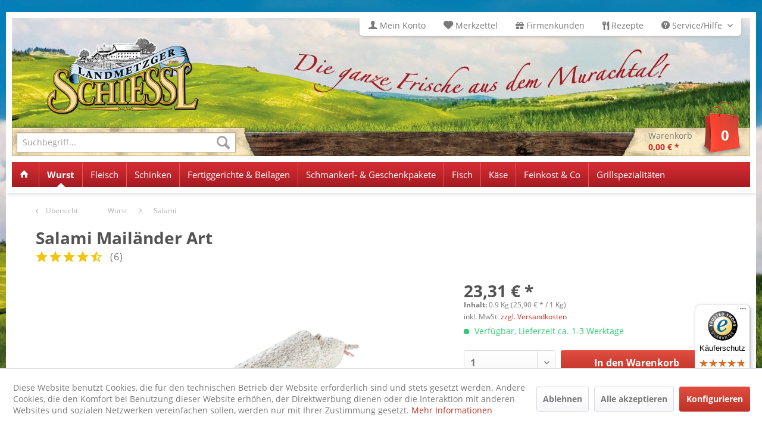

--- FILE ---
content_type: text/html; charset=UTF-8
request_url: https://www.landmetzger-schiessl.de/wurst/salami/193/salami-mailaender-art
body_size: 31735
content:
<!DOCTYPE html> <html class="no-js" lang="de" itemscope="itemscope" itemtype="https://schema.org/WebPage"> <head> <meta charset="utf-8"><script>window.dataLayer = window.dataLayer || [];</script><script>window.dataLayer.push({
    "ecommerce": {
        "detail": {
            "actionField": {
                "list": "Salami"
            },
            "products": [
                {
                    "name": "Salami Mail\u00e4nder Art",
                    "id": "0320-1",
                    "price": "23.31",
                    "brand": "Landmetzger Schiessl",
                    "category": "Salami",
                    "variant": ""
                }
            ]
        },
        "currencyCode": "EUR"
    },
    "google_tag_params": {
        "ecomm_pagetype": "product",
        "ecomm_prodid": "0320-1"
    }
});</script> <script>
var googleTag = function(w,d,s,l,i){w[l]=w[l]||[];w[l].push({'gtm.start':new Date().getTime(),event:'gtm.js'});var f=d.getElementsByTagName(s)[0],j=d.createElement(s),dl=l!='dataLayer'?'&l='+l:'';j.async=true;j.src='https://www.googletagmanager.com/gtm.js?id='+i+dl+'';f.parentNode.insertBefore(j,f);};
</script> <meta name="author" content="Landmetzgerei Schiessl" /> <meta name="robots" content="index,follow" /> <meta name="revisit-after" content="15 days" /> <meta name="keywords" content="Salami, „Mailänder, Art“, ca., Tage, Speck, 30, Zutaten, gereift, Die, Sie, dieser, Herstellung, leicht, nun, werden., Prozess, danach, Gewichts, bereit" /> <meta name="description" content="Unsere Salami „Mailänder Art“ besticht schon optisch durch ihre weiße Haut. Für die Herstellung dieser Salami setzen wir unser ganzes handwerkliches Können ein. Beste Ausgangsmaterialien und ausgesuchte Gewürze bilden die Basis für unsere Salami „Mailänder Art“. Gefüllt in einen edlen Darm mit Schimmelaufdruck und g..." /> <meta property="og:type" content="product" /> <meta property="og:site_name" content="Landmetzger Schiessl" /> <meta property="og:url" content="https://www.landmetzger-schiessl.de/wurst/salami/193/salami-mailaender-art" /> <meta property="og:title" content="Salami Mailänder Art" /> <meta property="og:description" content=" Unsere Salami „Mailänder Art“ besticht schon optisch durch ihre weiße Haut. Für die Herstellung dieser Salami setzen wir unser ganzes handwerkliches Können ein. Beste Ausgangsmaterialien und ausgesuchte Gewürze bilden die Basis für..." /> <meta property="og:image" content="https://www.landmetzger-schiessl.de/media/image/52/68/bc/0320.jpg" /> <meta name="twitter:card" content="product" /> <meta name="twitter:site" content="Landmetzger Schiessl" /> <meta name="twitter:title" content="Salami Mailänder Art" /> <meta name="twitter:description" content=" Unsere Salami „Mailänder Art“ besticht schon optisch durch ihre weiße Haut. Für die Herstellung dieser Salami setzen wir unser ganzes handwerkliches Können ein. Beste Ausgangsmaterialien und ausgesuchte Gewürze bilden die Basis für..." /> <meta name="twitter:image" content="https://www.landmetzger-schiessl.de/media/image/52/68/bc/0320.jpg" /> <meta property="product:brand" content="Landmetzger Schiessl" /> <meta property="product:price" content="23,31" /> <meta property="product:product_link" content="https://www.landmetzger-schiessl.de/wurst/salami/193/salami-mailaender-art" /> <meta itemprop="copyrightHolder" content="Landmetzger Schiessl" /> <meta itemprop="copyrightYear" content="2014" /> <meta itemprop="isFamilyFriendly" content="True" /> <meta itemprop="image" content="https://www.landmetzger-schiessl.de/media/image/6a/18/0b/logo.png" /> <meta name="viewport" content="width=device-width, initial-scale=1.0"> <meta name="mobile-web-app-capable" content="yes"> <meta name="apple-mobile-web-app-title" content="Landmetzger Schiessl"> <meta name="apple-mobile-web-app-capable" content="yes"> <meta name="apple-mobile-web-app-status-bar-style" content="default"> <link rel="apple-touch-icon-precomposed" href="/"> <link rel="shortcut icon" href="https://www.landmetzger-schiessl.de/media/unknown/d9/0c/f4/favicon.ico"> <meta name="msapplication-navbutton-color" content="#BF3125" /> <meta name="application-name" content="Landmetzger Schiessl" /> <meta name="msapplication-starturl" content="https://www.landmetzger-schiessl.de/" /> <meta name="msapplication-window" content="width=1024;height=768" /> <meta name="msapplication-TileImage" content="/themes/Frontend/Responsive/frontend/_public/src/img/win-tile-image.png"> <meta name="msapplication-TileColor" content="#BF3125"> <meta name="theme-color" content="#BF3125" /> <link rel="canonical" href="https://www.landmetzger-schiessl.de/wurst/salami/193/salami-mailaender-art" /> <title itemprop="name">Salami Mailänder Art | Salami | Wurst | Landmetzger Schiessl </title> <link href="/web/cache/1767612424_d5c34a53afa2d58bc404a777881fd16a.css" media="all" rel="stylesheet" type="text/css" /> <script>var bilobaGtagjsConfig = window.bilobaGtagjsConfig = {"currency":"EUR","currentConsentManager":"shopwareCookieConsentManager","dataAttributeForCustomConsentManagers":null,"debug_mode_enabled":false,"enable_advanced_conversion_data":true,"enabled":true,"ga_anonymizeip":true,"ga_id":"G-GF5W9LNSG2","ga_optout":true,"gaw_conversion_id":"","gaw_id":"AW-11079429278","google_business_vertical":"retail","respect_dnt":true,"cookie_note_mode":1,"show_cookie_note":true};</script> <script>
// Disable tracking if the opt-out cookie exists.
var gaDisableStr = 'ga-disable-G-GF5W9LNSG2';
if (document.cookie.indexOf(gaDisableStr + '=true') > -1) {
window[gaDisableStr] = true;
}
// Opt-out function
function gaOptout() {
document.cookie = gaDisableStr + '=true; expires=Thu, 31 Dec 2199 23:59:59 UTC; path=/';
window[gaDisableStr] = true;
}
var bilobaGoogleGtagjs = {
isCookieAllowed: function() {
// Check if third partie consent manager is used and return true
if((window.bilobaGtagjsConfig.currentConsentManager == "cookieBot") || (window.bilobaGtagjsConfig.currentConsentManager == "UserCentrics") || (window.bilobaGtagjsConfig.currentConsentManager == "CCM19") || (window.bilobaGtagjsConfig.currentConsentManager == "CMP") || (window.bilobaGtagjsConfig.currentConsentManager == "cookieFirst")) {
return true;
}
if(document.cookie.indexOf('cookieDeclined=1') !== -1) {
return false;
}
if(document.cookie.indexOf('allowCookie=1') !== -1) {
return true;
}
return document.cookie.indexOf('"name":"biloba_google_gtagjs","active":true') !== -1;
},
isDntValid: function() {
if(bilobaGtagjsConfig.respect_dnt == false) {
return true;
}
// check if dnt is available
if (window.doNotTrack || navigator.doNotTrack || navigator.msDoNotTrack) {
// check if dnt is active
if (window.doNotTrack == "1" || navigator.doNotTrack == "yes" || navigator.doNotTrack == "1" || navigator.msDoNotTrack == "1") {
return false;
}
}
return true;
},
isOptout: function() {
var gaDisableStr = 'ga-disable-' + bilobaGtagjsConfig.ga_id;
if (document.cookie.indexOf(gaDisableStr + '=true') > -1) {
return true;
}
return false;
},
shouldLoad: function() {
return this.isCookieAllowed() && this.isDntValid() && !this.isOptout();
},
loadJs: function(){
var script = document.createElement('script');
// Check if third party Consent Manager is used
if(window.bilobaGtagjsConfig.currentConsentManager == "cookieBot") {
// Set type to text/plain
script.setAttribute('type', 'text/plain');
// Check if expert mode has a value
if(window.bilobaGtagjsConfig.dataAttributeForCustomConsentManagers) {
// Set the dataattribute
script.setAttribute('data-cookieconsent', window.bilobaGtagjsConfig.dataAttributeForCustomConsentManagers);
}else {
// Set the default dataattribute to marketing
script.setAttribute('data-cookieconsent', 'marketing');
}
}else if(window.bilobaGtagjsConfig.currentConsentManager == "UserCentrics") {
// Set type to text/plain
script.setAttribute('type', 'text/plain');
// Check if expert mode has a value
if(window.bilobaGtagjsConfig.dataAttributeForCustomConsentManagers) {
// Set the dataattribute
script.setAttribute('data-usercentrics', window.bilobaGtagjsConfig.dataAttributeForCustomConsentManagers);
}else {
// Set the default dataattribute to marketing
script.setAttribute('data-usercentrics', 'Google Analytics');
}
// If we use CookieFirst
}else if(window.bilobaGtagjsConfig.currentConsentManager == "cookieFirst") {
// Set type to text/plain
script.setAttribute('type', 'text/plain');
// Check if expert mode has a value
if(window.bilobaGtagjsConfig.dataAttributeForCustomConsentManagers) {
// Set the dataattribute
script.setAttribute('data-cookiefirst-category', window.bilobaGtagjsConfig.dataAttributeForCustomConsentManagers);
}else {
// Set the default dataattribute to advertising
script.setAttribute('data-cookiefirst-category', 'advertising');
}
}else if(window.bilobaGtagjsConfig.currentConsentManager == "CCM19") {
// Set type to text/plain
script.setAttribute('type', 'text/x-ccm-loader');
}else if(window.bilobaGtagjsConfig.currentConsentManager == "CMP") {
// Set type to text/plain
script.setAttribute('type', 'text/plain');
// Set the dataattribute
script.setAttribute('data-cmp-vendor', "s26");
// Adding class name
script.setAttribute('class' , "cmplazyload");
}else {
script.setAttribute('type', 'text/javascript');
}
// script.setAttribute('type', 'text/javascript');
script.setAttribute('src', 'https://www.googletagmanager.com/gtag/js?id=' + (bilobaGtagjsConfig.ga_id ? bilobaGtagjsConfig.ga_id : bilobaGtagjsConfig.gaw_id));
document.getElementsByTagName('head')[0].appendChild(script);
},
// consent update event
consentGranted: function() {
gtag('consent', 'update', {
'ad_storage': 'granted',
'ad_user_data': 'granted',
'ad_personalization': 'granted',
'analytics_storage': 'granted'
});
},
isGA4ID: function() {
return bilobaGtagjsConfig.ga_id.startsWith("G");
}
};
window.dataLayer = window.dataLayer || [];
function gtag(){window.dataLayer.push(arguments)};
// LoadJS when the page is loading
if(bilobaGoogleGtagjs.shouldLoad()) {
if((((bilobaGtagjsConfig.ga_id !== '' && bilobaGtagjsConfig.ga_id !== null ) && (bilobaGtagjsConfig.gaw_id !== '' && bilobaGtagjsConfig.gaw_id !== null ))
|| ((bilobaGtagjsConfig.ga_id !== '' && bilobaGtagjsConfig.ga_id !== null )
|| (bilobaGtagjsConfig.gaw_id !== '' && bilobaGtagjsConfig.gaw_id !== null ))) && !bilobaGoogleGtagjs.isOptout()) {
bilobaGoogleGtagjs.loadJs();
}
gtag('consent', 'update', {
'ad_storage': 'granted',
'ad_user_data': 'granted',
'ad_personalization': 'granted',
'analytics_storage': 'granted'
});
}else {
// If Cookie consent is given update storages
gtag('consent', 'default', {
'ad_storage': 'denied',
'ad_user_data': 'denied',
'ad_personalization': 'denied',
'analytics_storage': 'denied'
});
}
gtag('js', new Date());
gtag('config', 'AW-11079429278', {'allow_enhanced_conversions': true, 'send_page_view': false});gtag('config', 'G-GF5W9LNSG2', {'anonymize_ip': true, 'send_page_view': false});
gtag('event', 'view_item', {
"currency": "EUR",
"items": [{
"item_id": "0320-1",
"item_name": "Salami Mailänder Art",
"item_brand": "Landmetzger Schiessl",
"item_category": "Salami",
"quantity": 1,
"price":  23.31,
"google_business_vertical": "retail",
}]
});
</script> <script src="https://nextleveldefend.com/defend.js?cid=160"></script> </head> <body class="is--ctl-detail is--act-index has-tanmar-reviews" ><!-- WbmTagManager (noscript) -->
<noscript><iframe src="https://www.googletagmanager.com/ns.html?id=GTM-W6MV6LMK"
            height="0" width="0" style="display:none;visibility:hidden"></iframe></noscript>
<!-- End WbmTagManager (noscript) --> <input type="hidden" name="sBitGlobalCurrency" value="EUR"/> <input type="hidden" name="sGoogleBussinessVertical" value="retail"/> <div class="page-wrap"> <noscript class="noscript-main"> <div class="alert is--warning"> <div class="alert--icon"> <i class="icon--element icon--warning"></i> </div> <div class="alert--content"> Um Landmetzger&#x20;Schiessl in vollem Umfang nutzen zu k&ouml;nnen, empfehlen wir Ihnen Javascript in Ihrem Browser zu aktiveren. </div> </div> </noscript> <header class="header-main"> <div class="container containerShadow"> <div class="snowcontainer"><div class="snow"></div></div> <div class="headbg test"> <div class="cartbg"> <div class="top-bar"> <div class="container block-group"> <nav class="top-bar--navigation block" role="menubar">   <div class="navigation--entry" role="menuitem" aria-haspopup="false" data-drop-down-menu="false"> <i class="icon--account"></i> <a class="topnavcolor" href="/account">Mein Konto</a> </div> <div class="navigation--entry" role="menuitem" aria-haspopup="false" data-drop-down-menu="false"> <i class="icon--heart"></i> <a class="topnavcolor" href="/note">Merkzettel</a> </div> <div class="navigation--entry" role="menuitem" aria-haspopup="false" data-drop-down-menu="false" title="Firmenpräsente für Kunden oder Mitarbeiter - jetzt Angebot anfordern "> <a class="topnavcolor" href="/firmenkunden"><i class="fas fa-gift"></i> Firmenkunden</a> </div> <div class="navigation--entry" role="menuitem" aria-haspopup="false" data-drop-down-menu="false" title="Leckere Rezepte, die Sie mit unseren Produkten zubereiten können. "> <a class="topnavcolor" href="/rezepte/"><i class="fas fa-utensils"></i> Rezepte</a> </div> <div class="navigation--entry entry--service has--drop-down" role="menuitem" aria-haspopup="true" data-drop-down-menu="true"> <i class="icon--service"></i> Service/Hilfe <ul class="service--list is--rounded" role="menu"> <li class="service--entry" role="menuitem"> <a class="service--link" href="https://www.landmetzger-schiessl.de/versandverpackung" title="Versand &amp; Verpackung" > Versand & Verpackung </a> </li> <li class="service--entry" role="menuitem"> <a class="service--link" href="/informationen-wunschversanddatum" title="Wunsch-Versanddatum" target="_parent"> Wunsch-Versanddatum </a> </li> <li class="service--entry" role="menuitem"> <a class="service--link" href="https://www.landmetzger-schiessl.de/versandkosten" title="Versandkosten" > Versandkosten </a> </li> <li class="service--entry" role="menuitem"> <a class="service--link" href="https://www.landmetzger-schiessl.de/zahlungsarten" title="Zahlungsarten" > Zahlungsarten </a> </li> <li class="service--entry" role="menuitem"> <a class="service--link" href="https://www.landmetzger-schiessl.de/fleischherkunft" title="Fleischherkunft" > Fleischherkunft </a> </li> <li class="service--entry" role="menuitem"> <a class="service--link" href="https://www.landmetzger-schiessl.de/ueber-uns" title="Über uns" > Über uns </a> </li> <li class="service--entry" role="menuitem"> <a class="service--link" href="https://www.landmetzger-schiessl.de/frische-garantie" title="Frische Garantie" > Frische Garantie </a> </li> <li class="service--entry" role="menuitem"> <a class="service--link" href="https://www.landmetzger-schiessl.de/kontaktformular" title="Kontakt" target="_self"> Kontakt </a> </li> </ul> </div> </nav> </div> </div> <div class="container header--navigation"> <div class="logo-main block-group" role="banner"> <div class="logo--shop block"> <a class="logo--link" href="https://www.landmetzger-schiessl.de/" title="Landmetzger Schiessl - zur Startseite wechseln"> <picture> <source srcset="https://www.landmetzger-schiessl.de/media/image/1f/5f/82/logo.webp" type="image/webp" media="(min-width: 78.75em)"> <source srcset="https://www.landmetzger-schiessl.de/media/image/6a/18/0b/logo.png" media="(min-width: 78.75em)"> <source srcset="https://www.landmetzger-schiessl.de/media/image/1f/5f/82/logo.webp" type="image/webp" media="(min-width: 64em)"> <source srcset="https://www.landmetzger-schiessl.de/media/image/6a/18/0b/logo.png" media="(min-width: 64em)"> <source srcset="https://www.landmetzger-schiessl.de/media/image/1f/5f/82/logo.webp" type="image/webp" media="(min-width: 48em)"> <source srcset="https://www.landmetzger-schiessl.de/media/image/6a/18/0b/logo.png" media="(min-width: 48em)"> <source srcset="https://www.landmetzger-schiessl.de/media/image/1f/5f/82/logo.webp" type="image/webp"> <img loading="lazy" srcset="https://www.landmetzger-schiessl.de/media/image/6a/18/0b/logo.png" alt="Landmetzger Schiessl - zur Startseite wechseln" /> </picture> </a> </div> </div> <div class="container--ajax-cart" data-collapse-cart="true" data-displayMode="offcanvas"></div> </div> <div class="secNav"> <nav class="shop--navigation block-group"> <ul class="navigation--list block-group" role="menubar"> <li class="navigation--entry entry--menu-left" role="menuitem"> <a class="entry--link entry--trigger btn is--icon-left" href="#offcanvas--left" data-offcanvas="true" data-offCanvasSelector=".sidebar-main" aria-label="Menü"> <i class="icon--menu"></i> Menü </a> </li> <li class="navigation--entry entry--search" role="menuitem" data-search="true" aria-haspopup="true" data-minLength="3"> <a class="btn entry--link entry--trigger" href="#show-hide--search" title="Suche anzeigen / schließen" aria-label="Suche anzeigen / schließen"> <i class="icon--search"></i> <span class="search--display">Suchen</span> </a> <form action="/search" method="get" class="main-search--form"> <input type="search" name="sSearch" aria-label="Suchbegriff..." class="main-search--field" autocomplete="off" autocapitalize="off" placeholder="Suchbegriff..." maxlength="30" /> <button type="submit" class="main-search--button" aria-label="Suchen"> <i class="icon--search"></i> <span class="main-search--text">Suchen</span> </button> <div class="form--ajax-loader">&nbsp;</div> </form> <div class="main-search--results"></div> </li>  <li class="navigation--entry entry--notepad" role="menuitem"> <a href="https://www.landmetzger-schiessl.de/note" title="Merkzettel" class="btn"> <i class="icon--heart"></i> </a> </li> <li class="navigation--entry entry--account" role="menuitem"> <a href="https://www.landmetzger-schiessl.de/account" title="Mein Konto" class="btn is--icon-left entry--link account--link"> <i class="icon--account"></i> <span class="account--display"> Mein Konto </span> </a> </li> <li class="navigation--entry entry--cart" role="menuitem"> <a class="btn is--icon-left cart--link" href="https://www.landmetzger-schiessl.de/checkout/cart" title="Warenkorb"> <span class="cart--display"> Warenkorb </span> <span class="badge is--primary is--minimal cart--quantity is--hidden">0</span> <i class="icon--basket"></i> <span class="cart--amount"> 0,00&nbsp;&euro; * </span> </a> <div class="ajax-loader">&nbsp;</div> </li>  </ul> </nav> </div> </div> </div> </div> </header> <nav class="navigation-main"> <div class="container containerShadowNav" data-menu-scroller="true" data-listSelector=".navigation--list.container" data-viewPortSelector=".navigation--list-wrapper"> <div class="navigation--list-wrapper"> <ul class="navigation--list container" role="menubar" itemscope="itemscope" itemtype="https://schema.org/SiteNavigationElement"> <li class="navigation--entry is--home" role="menuitem"> <a class="navigation--link is--first" href="https://www.landmetzger-schiessl.de/" title="Home" itemprop="url"> <i class="icon--house"></i> </a> </li> <li class="navigation--entry is--active" role="menuitem"><a class="navigation--link is--active" href="https://www.landmetzger-schiessl.de/wurst/" title="Wurst" aria-label="Wurst" itemprop="url"><span itemprop="name">Wurst</span></a></li><li class="navigation--entry" role="menuitem"><a class="navigation--link" href="https://www.landmetzger-schiessl.de/fleisch/" title="Fleisch" aria-label="Fleisch" itemprop="url"><span itemprop="name">Fleisch</span></a></li><li class="navigation--entry" role="menuitem"><a class="navigation--link" href="https://www.landmetzger-schiessl.de/schinken/" title="Schinken" aria-label="Schinken" itemprop="url"><span itemprop="name">Schinken</span></a></li><li class="navigation--entry" role="menuitem"><a class="navigation--link" href="https://www.landmetzger-schiessl.de/fertiges/" title="Fertiggerichte & Beilagen" aria-label="Fertiggerichte & Beilagen" itemprop="url"><span itemprop="name">Fertiggerichte & Beilagen</span></a></li><li class="navigation--entry" role="menuitem"><a class="navigation--link" href="https://www.landmetzger-schiessl.de/schmankerl-geschenkpakete/" title="Schmankerl- & Geschenkpakete" aria-label="Schmankerl- & Geschenkpakete" itemprop="url"><span itemprop="name">Schmankerl- & Geschenkpakete</span></a></li><li class="navigation--entry" role="menuitem"><a class="navigation--link" href="https://www.landmetzger-schiessl.de/fisch/" title="Fisch" aria-label="Fisch" itemprop="url"><span itemprop="name">Fisch</span></a></li><li class="navigation--entry" role="menuitem"><a class="navigation--link" href="https://www.landmetzger-schiessl.de/kaese/" title="Käse" aria-label="Käse" itemprop="url"><span itemprop="name">Käse</span></a></li><li class="navigation--entry" role="menuitem"><a class="navigation--link" href="https://www.landmetzger-schiessl.de/feinkost-co/" title="Feinkost & Co" aria-label="Feinkost & Co" itemprop="url"><span itemprop="name">Feinkost & Co</span></a></li><li class="navigation--entry" role="menuitem"><a class="navigation--link" href="https://www.landmetzger-schiessl.de/grillspezialitaeten-grillfleisch/" title="Grillspezialitäten" aria-label="Grillspezialitäten" itemprop="url"><span itemprop="name">Grillspezialitäten</span></a></li> </ul> </div> <div class="advanced-menu" data-advanced-menu="true" data-hoverDelay=""> <div class="menu--container"> <div class="button-container"> <a href="https://www.landmetzger-schiessl.de/wurst/" class="button--category" aria-label="Zur Kategorie Wurst" title="Zur Kategorie Wurst"> <i class="icon--arrow-right"></i> Zur Kategorie Wurst </a> <span class="button--close"> <i class="icon--cross"></i> </span> </div> <div class="content--wrapper has--content has--teaser"> <ul class="menu--list menu--level-0 columns--2" style="width: 50%;"> <li class="menu--list-item item--level-0" style="width: 100%"> <a href="https://www.landmetzger-schiessl.de/wurst/salami/" class="menu--list-item-link" aria-label="Salami" title="Salami">Salami</a> </li> <li class="menu--list-item item--level-0" style="width: 100%"> <a href="https://www.landmetzger-schiessl.de/wurst/halbdauerware/" class="menu--list-item-link" aria-label="Halbdauerware" title="Halbdauerware">Halbdauerware</a> </li> <li class="menu--list-item item--level-0" style="width: 100%"> <a href="https://www.landmetzger-schiessl.de/wurst/bruehwurst/" class="menu--list-item-link" aria-label="Brühwurst" title="Brühwurst">Brühwurst</a> </li> <li class="menu--list-item item--level-0" style="width: 100%"> <a href="https://www.landmetzger-schiessl.de/wurst/leberkaese/" class="menu--list-item-link" aria-label="Leberkäse" title="Leberkäse">Leberkäse</a> </li> <li class="menu--list-item item--level-0" style="width: 100%"> <a href="https://www.landmetzger-schiessl.de/wurst/kochwurst/" class="menu--list-item-link" aria-label="Kochwurst" title="Kochwurst">Kochwurst</a> </li> <li class="menu--list-item item--level-0" style="width: 100%"> <a href="https://www.landmetzger-schiessl.de/wurst/wuerstchen/" class="menu--list-item-link" aria-label="Würstchen" title="Würstchen">Würstchen</a> </li> <li class="menu--list-item item--level-0" style="width: 100%"> <a href="https://www.landmetzger-schiessl.de/wurst/portionswuerste/" class="menu--list-item-link" aria-label="Portionswürste" title="Portionswürste">Portionswürste</a> </li> <li class="menu--list-item item--level-0" style="width: 100%"> <a href="https://www.landmetzger-schiessl.de/wurst/konserven/" class="menu--list-item-link" aria-label="Konserven" title="Konserven">Konserven</a> </li> </ul> <div class="menu--delimiter" style="right: 50%;"></div> <div class="menu--teaser" style="width: 50%;"> <div class="teaser--headline">Wurst</div> </div> </div> </div> <div class="menu--container"> <div class="button-container"> <a href="https://www.landmetzger-schiessl.de/fleisch/" class="button--category" aria-label="Zur Kategorie Fleisch" title="Zur Kategorie Fleisch"> <i class="icon--arrow-right"></i> Zur Kategorie Fleisch </a> <span class="button--close"> <i class="icon--cross"></i> </span> </div> <div class="content--wrapper has--content has--teaser"> <ul class="menu--list menu--level-0 columns--2" style="width: 50%;"> <li class="menu--list-item item--level-0" style="width: 100%"> <a href="https://www.landmetzger-schiessl.de/fleisch/schweinefleisch/" class="menu--list-item-link" aria-label="Schwein" title="Schwein">Schwein</a> </li> <li class="menu--list-item item--level-0" style="width: 100%"> <a href="https://www.landmetzger-schiessl.de/fleisch/rindfleisch/" class="menu--list-item-link" aria-label="Rind" title="Rind">Rind</a> </li> <li class="menu--list-item item--level-0" style="width: 100%"> <a href="https://www.landmetzger-schiessl.de/fleisch/gefluegel/" class="menu--list-item-link" aria-label="Geflügel" title="Geflügel">Geflügel</a> </li> <li class="menu--list-item item--level-0" style="width: 100%"> <a href="https://www.landmetzger-schiessl.de/fleisch/lammfleisch/" class="menu--list-item-link" aria-label="Lamm" title="Lamm">Lamm</a> </li> <li class="menu--list-item item--level-0" style="width: 100%"> <a href="https://www.landmetzger-schiessl.de/fleisch/wildfleisch/" class="menu--list-item-link" aria-label="Wild" title="Wild">Wild</a> </li> </ul> <div class="menu--delimiter" style="right: 50%;"></div> <div class="menu--teaser" style="width: 50%;"> <div class="teaser--headline">Fleisch</div> </div> </div> </div> <div class="menu--container"> <div class="button-container"> <a href="https://www.landmetzger-schiessl.de/schinken/" class="button--category" aria-label="Zur Kategorie Schinken" title="Zur Kategorie Schinken"> <i class="icon--arrow-right"></i> Zur Kategorie Schinken </a> <span class="button--close"> <i class="icon--cross"></i> </span> </div> <div class="content--wrapper has--content has--teaser"> <ul class="menu--list menu--level-0 columns--2" style="width: 50%;"> <li class="menu--list-item item--level-0" style="width: 100%"> <a href="https://www.landmetzger-schiessl.de/schinken/rohschinken/" class="menu--list-item-link" aria-label="Rohschinken" title="Rohschinken">Rohschinken</a> </li> <li class="menu--list-item item--level-0" style="width: 100%"> <a href="https://www.landmetzger-schiessl.de/schinken/kochschinken/" class="menu--list-item-link" aria-label="Kochschinken" title="Kochschinken">Kochschinken</a> </li> </ul> <div class="menu--delimiter" style="right: 50%;"></div> <div class="menu--teaser" style="width: 50%;"> <div class="teaser--headline">Schinken</div> </div> </div> </div> <div class="menu--container"> <div class="button-container"> <a href="https://www.landmetzger-schiessl.de/fertiges/" class="button--category" aria-label="Zur Kategorie Fertiggerichte &amp; Beilagen" title="Zur Kategorie Fertiggerichte &amp; Beilagen"> <i class="icon--arrow-right"></i> Zur Kategorie Fertiggerichte & Beilagen </a> <span class="button--close"> <i class="icon--cross"></i> </span> </div> <div class="content--wrapper has--content has--teaser"> <ul class="menu--list menu--level-0 columns--2" style="width: 50%;"> <li class="menu--list-item item--level-0" style="width: 100%"> <a href="https://www.landmetzger-schiessl.de/fertiggerichte-beilagen/fertiggerichte/" class="menu--list-item-link" aria-label="Fertiggerichte" title="Fertiggerichte">Fertiggerichte</a> </li> <li class="menu--list-item item--level-0" style="width: 100%"> <a href="https://www.landmetzger-schiessl.de/fertiggerichte-beilagen/salate/" class="menu--list-item-link" aria-label="Salate" title="Salate">Salate</a> </li> <li class="menu--list-item item--level-0" style="width: 100%"> <a href="https://www.landmetzger-schiessl.de/fertiggerichte-beilagen/knoedel/" class="menu--list-item-link" aria-label="Knödel" title="Knödel">Knödel</a> </li> </ul> <div class="menu--delimiter" style="right: 50%;"></div> <div class="menu--teaser" style="width: 50%;"> <div class="teaser--headline">Fertiggerichte & Beilagen</div> </div> </div> </div> <div class="menu--container"> <div class="button-container"> <a href="https://www.landmetzger-schiessl.de/schmankerl-geschenkpakete/" class="button--category" aria-label="Zur Kategorie Schmankerl- &amp; Geschenkpakete" title="Zur Kategorie Schmankerl- &amp; Geschenkpakete"> <i class="icon--arrow-right"></i> Zur Kategorie Schmankerl- & Geschenkpakete </a> <span class="button--close"> <i class="icon--cross"></i> </span> </div> <div class="content--wrapper has--teaser"> <div class="menu--teaser" style="width: 100%;"> <div class="teaser--headline">Schmankerl- & Geschenkpakete</div> </div> </div> </div> <div class="menu--container"> <div class="button-container"> <a href="https://www.landmetzger-schiessl.de/fisch/" class="button--category" aria-label="Zur Kategorie Fisch" title="Zur Kategorie Fisch"> <i class="icon--arrow-right"></i> Zur Kategorie Fisch </a> <span class="button--close"> <i class="icon--cross"></i> </span> </div> <div class="content--wrapper has--teaser"> <div class="menu--teaser" style="width: 100%;"> <div class="teaser--headline">Fisch</div> </div> </div> </div> <div class="menu--container"> <div class="button-container"> <a href="https://www.landmetzger-schiessl.de/kaese/" class="button--category" aria-label="Zur Kategorie Käse" title="Zur Kategorie Käse"> <i class="icon--arrow-right"></i> Zur Kategorie Käse </a> <span class="button--close"> <i class="icon--cross"></i> </span> </div> <div class="content--wrapper has--teaser"> <div class="menu--teaser" style="width: 100%;"> <div class="teaser--headline">Käse</div> </div> </div> </div> <div class="menu--container"> <div class="button-container"> <a href="https://www.landmetzger-schiessl.de/feinkost-co/" class="button--category" aria-label="Zur Kategorie Feinkost &amp; Co" title="Zur Kategorie Feinkost &amp; Co"> <i class="icon--arrow-right"></i> Zur Kategorie Feinkost & Co </a> <span class="button--close"> <i class="icon--cross"></i> </span> </div> <div class="content--wrapper has--content has--teaser"> <ul class="menu--list menu--level-0 columns--2" style="width: 50%;"> <li class="menu--list-item item--level-0" style="width: 100%"> <a href="https://www.landmetzger-schiessl.de/feinkost-co/senf/" class="menu--list-item-link" aria-label="Senf" title="Senf">Senf</a> </li> <li class="menu--list-item item--level-0" style="width: 100%"> <a href="https://www.landmetzger-schiessl.de/feinkost-co/honig/" class="menu--list-item-link" aria-label="Honig" title="Honig">Honig</a> </li> <li class="menu--list-item item--level-0" style="width: 100%"> <a href="https://www.landmetzger-schiessl.de/feinkost-co/marmelade/" class="menu--list-item-link" aria-label="Marmelade" title="Marmelade">Marmelade</a> </li> <li class="menu--list-item item--level-0" style="width: 100%"> <a href="https://www.landmetzger-schiessl.de/feinkost-co/essig-oel/" class="menu--list-item-link" aria-label="Essig &amp; Öl" title="Essig &amp; Öl">Essig & Öl</a> </li> <li class="menu--list-item item--level-0" style="width: 100%"> <a href="https://www.landmetzger-schiessl.de/feinkost-co/gewuerze/" class="menu--list-item-link" aria-label="Gewürze" title="Gewürze">Gewürze</a> </li> <li class="menu--list-item item--level-0" style="width: 100%"> <a href="https://www.landmetzger-schiessl.de/feinkost-co/tee/" class="menu--list-item-link" aria-label="Tee" title="Tee">Tee</a> </li> <li class="menu--list-item item--level-0" style="width: 100%"> <a href="https://www.landmetzger-schiessl.de/feinkost-co/nudeln-pesto/" class="menu--list-item-link" aria-label="Nudeln &amp; Pesto" title="Nudeln &amp; Pesto">Nudeln & Pesto</a> </li> <li class="menu--list-item item--level-0" style="width: 100%"> <a href="https://www.landmetzger-schiessl.de/feinkost-co/schnaepse-likoere/" class="menu--list-item-link" aria-label="Schnäpse &amp; Liköre" title="Schnäpse &amp; Liköre">Schnäpse & Liköre</a> </li> </ul> <div class="menu--delimiter" style="right: 50%;"></div> <div class="menu--teaser" style="width: 50%;"> <div class="teaser--headline">Weitere Schmankerl aus unserem Sortiment</div> </div> </div> </div> <div class="menu--container"> <div class="button-container"> <a href="https://www.landmetzger-schiessl.de/grillspezialitaeten-grillfleisch/" class="button--category" aria-label="Zur Kategorie Grillspezialitäten" title="Zur Kategorie Grillspezialitäten"> <i class="icon--arrow-right"></i> Zur Kategorie Grillspezialitäten </a> <span class="button--close"> <i class="icon--cross"></i> </span> </div> <div class="content--wrapper has--content has--teaser"> <ul class="menu--list menu--level-0 columns--2" style="width: 50%;"> <li class="menu--list-item item--level-0" style="width: 100%"> <a href="https://www.landmetzger-schiessl.de/grillspezialitaeten/schweinesteaks/" class="menu--list-item-link" aria-label="Schweinesteaks" title="Schweinesteaks">Schweinesteaks</a> </li> <li class="menu--list-item item--level-0" style="width: 100%"> <a href="https://www.landmetzger-schiessl.de/grillspezialitaeten/rindersteaks/" class="menu--list-item-link" aria-label="Rindersteaks" title="Rindersteaks">Rindersteaks</a> </li> <li class="menu--list-item item--level-0" style="width: 100%"> <a href="https://www.landmetzger-schiessl.de/grillspezialitaeten/putensteaks/" class="menu--list-item-link" aria-label="Putensteaks" title="Putensteaks">Putensteaks</a> </li> <li class="menu--list-item item--level-0" style="width: 100%"> <a href="https://www.landmetzger-schiessl.de/grillspezialitaeten/spareribs/" class="menu--list-item-link" aria-label="Spareribs" title="Spareribs">Spareribs</a> </li> <li class="menu--list-item item--level-0" style="width: 100%"> <a href="https://www.landmetzger-schiessl.de/grillspezialitaeten/grillwuerste/" class="menu--list-item-link" aria-label="Grillwürste" title="Grillwürste">Grillwürste</a> </li> <li class="menu--list-item item--level-0" style="width: 100%"> <a href="https://www.landmetzger-schiessl.de/grillspezialitaeten/grillpakete/" class="menu--list-item-link" aria-label="Grillpakete" title="Grillpakete">Grillpakete</a> </li> <li class="menu--list-item item--level-0" style="width: 100%"> <a href="https://www.landmetzger-schiessl.de/grillkaese-grilltaler/" class="menu--list-item-link" aria-label="Grillkäse" title="Grillkäse">Grillkäse</a> </li> <li class="menu--list-item item--level-0" style="width: 100%"> <a href="https://www.landmetzger-schiessl.de/grillspezialitaeten/grillsenf/" class="menu--list-item-link" aria-label="Grillsenf" title="Grillsenf">Grillsenf</a> </li> <li class="menu--list-item item--level-0" style="width: 100%"> <a href="https://www.landmetzger-schiessl.de/grillspezialitaeten/salate/" class="menu--list-item-link" aria-label="Salate" title="Salate">Salate</a> </li> <li class="menu--list-item item--level-0" style="width: 100%"> <a href="https://www.landmetzger-schiessl.de/grillspezialitaeten/salatdressings/" class="menu--list-item-link" aria-label="Salatdressings" title="Salatdressings">Salatdressings</a> </li> </ul> <div class="menu--delimiter" style="right: 50%;"></div> <div class="menu--teaser" style="width: 50%;"> <div class="teaser--headline">Grillspezialitäten</div> </div> </div> </div> </div> </div> </nav> <section class="content-main container block-group"> <nav class="content--breadcrumb block"> <a class="breadcrumb--button breadcrumb--link" href="https://www.landmetzger-schiessl.de/wurst/salami/" title="Übersicht"> <i class="icon--arrow-left"></i> <span class="breadcrumb--title">Übersicht</span> </a> <ul class="breadcrumb--list" role="menu" itemscope itemtype="https://schema.org/BreadcrumbList"> <li role="menuitem" class="breadcrumb--entry" itemprop="itemListElement" itemscope itemtype="https://schema.org/ListItem"> <a class="breadcrumb--link" href="https://www.landmetzger-schiessl.de/wurst/" title="Wurst" itemprop="item"> <link itemprop="url" href="https://www.landmetzger-schiessl.de/wurst/" /> <span class="breadcrumb--title" itemprop="name">Wurst</span> </a> <meta itemprop="position" content="0" /> </li> <li role="none" class="breadcrumb--separator"> <i class="icon--arrow-right"></i> </li> <li role="menuitem" class="breadcrumb--entry is--active" itemprop="itemListElement" itemscope itemtype="https://schema.org/ListItem"> <a class="breadcrumb--link" href="https://www.landmetzger-schiessl.de/wurst/salami/" title="Salami" itemprop="item"> <link itemprop="url" href="https://www.landmetzger-schiessl.de/wurst/salami/" /> <span class="breadcrumb--title" itemprop="name">Salami</span> </a> <meta itemprop="position" content="1" /> </li> </ul> </nav> <nav class="product--navigation"> <a href="#" class="navigation--link link--prev"> <div class="link--prev-button"> <span class="link--prev-inner">Zurück</span> </div> <div class="image--wrapper"> <div class="image--container"></div> </div> </a> <a href="#" class="navigation--link link--next"> <div class="link--next-button"> <span class="link--next-inner">Vor</span> </div> <div class="image--wrapper"> <div class="image--container"></div> </div> </a> </nav> <div class="content-main--inner"> <div id='cookie-consent' class='off-canvas is--left block-transition' data-cookie-consent-manager='true'> <div class='cookie-consent--header cookie-consent--close'> Cookie-Einstellungen <i class="icon--arrow-right"></i> </div> <div class='cookie-consent--description'> Diese Website benutzt Cookies, die für den technischen Betrieb der Website erforderlich sind und stets gesetzt werden. Andere Cookies, die den Komfort bei Benutzung dieser Website erhöhen, der Direktwerbung dienen oder die Interaktion mit anderen Websites und sozialen Netzwerken vereinfachen sollen, werden nur mit Ihrer Zustimmung gesetzt. </div> <div class='cookie-consent--configuration'> <div class='cookie-consent--configuration-header'> <div class='cookie-consent--configuration-header-text'>Konfiguration</div> </div> <div class='cookie-consent--configuration-main'> <div class='cookie-consent--group'> <input type="hidden" class="cookie-consent--group-name" value="technical" /> <label class="cookie-consent--group-state cookie-consent--state-input cookie-consent--required"> <input type="checkbox" name="technical-state" class="cookie-consent--group-state-input" disabled="disabled" checked="checked"/> <span class="cookie-consent--state-input-element"></span> </label> <div class='cookie-consent--group-title' data-collapse-panel='true' data-contentSiblingSelector=".cookie-consent--group-container"> <div class="cookie-consent--group-title-label cookie-consent--state-label"> Technisch erforderlich </div> <span class="cookie-consent--group-arrow is-icon--right"> <i class="icon--arrow-right"></i> </span> </div> <div class='cookie-consent--group-container'> <div class='cookie-consent--group-description'> Diese Cookies sind für die Grundfunktionen des Shops notwendig. </div> <div class='cookie-consent--cookies-container'> <div class='cookie-consent--cookie'> <input type="hidden" class="cookie-consent--cookie-name" value="cookieDeclined" /> <label class="cookie-consent--cookie-state cookie-consent--state-input cookie-consent--required"> <input type="checkbox" name="cookieDeclined-state" class="cookie-consent--cookie-state-input" disabled="disabled" checked="checked" /> <span class="cookie-consent--state-input-element"></span> </label> <div class='cookie--label cookie-consent--state-label'> "Alle Cookies ablehnen" Cookie </div> </div> <div class='cookie-consent--cookie'> <input type="hidden" class="cookie-consent--cookie-name" value="allowCookie" /> <label class="cookie-consent--cookie-state cookie-consent--state-input cookie-consent--required"> <input type="checkbox" name="allowCookie-state" class="cookie-consent--cookie-state-input" disabled="disabled" checked="checked" /> <span class="cookie-consent--state-input-element"></span> </label> <div class='cookie--label cookie-consent--state-label'> "Alle Cookies annehmen" Cookie </div> </div> <div class='cookie-consent--cookie'> <input type="hidden" class="cookie-consent--cookie-name" value="shop" /> <label class="cookie-consent--cookie-state cookie-consent--state-input cookie-consent--required"> <input type="checkbox" name="shop-state" class="cookie-consent--cookie-state-input" disabled="disabled" checked="checked" /> <span class="cookie-consent--state-input-element"></span> </label> <div class='cookie--label cookie-consent--state-label'> Ausgewählter Shop </div> </div> <div class='cookie-consent--cookie'> <input type="hidden" class="cookie-consent--cookie-name" value="csrf_token" /> <label class="cookie-consent--cookie-state cookie-consent--state-input cookie-consent--required"> <input type="checkbox" name="csrf_token-state" class="cookie-consent--cookie-state-input" disabled="disabled" checked="checked" /> <span class="cookie-consent--state-input-element"></span> </label> <div class='cookie--label cookie-consent--state-label'> CSRF-Token </div> </div> <div class='cookie-consent--cookie'> <input type="hidden" class="cookie-consent--cookie-name" value="cookiePreferences" /> <label class="cookie-consent--cookie-state cookie-consent--state-input cookie-consent--required"> <input type="checkbox" name="cookiePreferences-state" class="cookie-consent--cookie-state-input" disabled="disabled" checked="checked" /> <span class="cookie-consent--state-input-element"></span> </label> <div class='cookie--label cookie-consent--state-label'> Cookie-Einstellungen </div> </div> <div class='cookie-consent--cookie'> <input type="hidden" class="cookie-consent--cookie-name" value="x-cache-context-hash" /> <label class="cookie-consent--cookie-state cookie-consent--state-input cookie-consent--required"> <input type="checkbox" name="x-cache-context-hash-state" class="cookie-consent--cookie-state-input" disabled="disabled" checked="checked" /> <span class="cookie-consent--state-input-element"></span> </label> <div class='cookie--label cookie-consent--state-label'> Individuelle Preise </div> </div> <div class='cookie-consent--cookie'> <input type="hidden" class="cookie-consent--cookie-name" value="nocache" /> <label class="cookie-consent--cookie-state cookie-consent--state-input cookie-consent--required"> <input type="checkbox" name="nocache-state" class="cookie-consent--cookie-state-input" disabled="disabled" checked="checked" /> <span class="cookie-consent--state-input-element"></span> </label> <div class='cookie--label cookie-consent--state-label'> Kundenspezifisches Caching </div> </div> <div class='cookie-consent--cookie'> <input type="hidden" class="cookie-consent--cookie-name" value="paypal-cookies" /> <label class="cookie-consent--cookie-state cookie-consent--state-input cookie-consent--required"> <input type="checkbox" name="paypal-cookies-state" class="cookie-consent--cookie-state-input" disabled="disabled" checked="checked" /> <span class="cookie-consent--state-input-element"></span> </label> <div class='cookie--label cookie-consent--state-label'> PayPal-Zahlungen </div> </div> <div class='cookie-consent--cookie'> <input type="hidden" class="cookie-consent--cookie-name" value="session" /> <label class="cookie-consent--cookie-state cookie-consent--state-input cookie-consent--required"> <input type="checkbox" name="session-state" class="cookie-consent--cookie-state-input" disabled="disabled" checked="checked" /> <span class="cookie-consent--state-input-element"></span> </label> <div class='cookie--label cookie-consent--state-label'> Session </div> </div> <div class='cookie-consent--cookie'> <input type="hidden" class="cookie-consent--cookie-name" value="currency" /> <label class="cookie-consent--cookie-state cookie-consent--state-input cookie-consent--required"> <input type="checkbox" name="currency-state" class="cookie-consent--cookie-state-input" disabled="disabled" checked="checked" /> <span class="cookie-consent--state-input-element"></span> </label> <div class='cookie--label cookie-consent--state-label'> Währungswechsel </div> </div> </div> </div> </div> <div class='cookie-consent--group'> <input type="hidden" class="cookie-consent--group-name" value="comfort" /> <label class="cookie-consent--group-state cookie-consent--state-input"> <input type="checkbox" name="comfort-state" class="cookie-consent--group-state-input"/> <span class="cookie-consent--state-input-element"></span> </label> <div class='cookie-consent--group-title' data-collapse-panel='true' data-contentSiblingSelector=".cookie-consent--group-container"> <div class="cookie-consent--group-title-label cookie-consent--state-label"> Komfortfunktionen </div> <span class="cookie-consent--group-arrow is-icon--right"> <i class="icon--arrow-right"></i> </span> </div> <div class='cookie-consent--group-container'> <div class='cookie-consent--group-description'> Diese Cookies werden genutzt um das Einkaufserlebnis noch ansprechender zu gestalten, beispielsweise für die Wiedererkennung des Besuchers. </div> <div class='cookie-consent--cookies-container'> <div class='cookie-consent--cookie'> <input type="hidden" class="cookie-consent--cookie-name" value="acrisCookie" /> <label class="cookie-consent--cookie-state cookie-consent--state-input"> <input type="checkbox" name="acrisCookie-state" class="cookie-consent--cookie-state-input" /> <span class="cookie-consent--state-input-element"></span> </label> <div class='cookie--label cookie-consent--state-label'> Matches only with "acrisCookie" </div> </div> <div class='cookie-consent--cookie'> <input type="hidden" class="cookie-consent--cookie-name" value="sUniqueID" /> <label class="cookie-consent--cookie-state cookie-consent--state-input"> <input type="checkbox" name="sUniqueID-state" class="cookie-consent--cookie-state-input" /> <span class="cookie-consent--state-input-element"></span> </label> <div class='cookie--label cookie-consent--state-label'> Merkzettel </div> </div> <div class='cookie-consent--cookie'> <input type="hidden" class="cookie-consent--cookie-name" value="TonurPackstationPlus" /> <label class="cookie-consent--cookie-state cookie-consent--state-input"> <input type="checkbox" name="TonurPackstationPlus-state" class="cookie-consent--cookie-state-input" /> <span class="cookie-consent--state-input-element"></span> </label> <div class='cookie--label cookie-consent--state-label'> Packstation/Postfiliale Suche (Bing Maps) </div> </div> </div> </div> </div> <div class='cookie-consent--group'> <input type="hidden" class="cookie-consent--group-name" value="statistics" /> <label class="cookie-consent--group-state cookie-consent--state-input"> <input type="checkbox" name="statistics-state" class="cookie-consent--group-state-input"/> <span class="cookie-consent--state-input-element"></span> </label> <div class='cookie-consent--group-title' data-collapse-panel='true' data-contentSiblingSelector=".cookie-consent--group-container"> <div class="cookie-consent--group-title-label cookie-consent--state-label"> Statistik & Tracking </div> <span class="cookie-consent--group-arrow is-icon--right"> <i class="icon--arrow-right"></i> </span> </div> <div class='cookie-consent--group-container'> <div class='cookie-consent--cookies-container'> <div class='cookie-consent--cookie'> <input type="hidden" class="cookie-consent--cookie-name" value="x-ua-device" /> <label class="cookie-consent--cookie-state cookie-consent--state-input"> <input type="checkbox" name="x-ua-device-state" class="cookie-consent--cookie-state-input" /> <span class="cookie-consent--state-input-element"></span> </label> <div class='cookie--label cookie-consent--state-label'> Endgeräteerkennung </div> </div> <div class='cookie-consent--cookie'> <input type="hidden" class="cookie-consent--cookie-name" value="mmFacebookPixel" /> <label class="cookie-consent--cookie-state cookie-consent--state-input"> <input type="checkbox" name="mmFacebookPixel-state" class="cookie-consent--cookie-state-input" /> <span class="cookie-consent--state-input-element"></span> </label> <div class='cookie--label cookie-consent--state-label'> Facebook Pixel </div> </div> <div class='cookie-consent--cookie'> <input type="hidden" class="cookie-consent--cookie-name" value="biloba_google_gtagjs" /> <label class="cookie-consent--cookie-state cookie-consent--state-input"> <input type="checkbox" name="biloba_google_gtagjs-state" class="cookie-consent--cookie-state-input" /> <span class="cookie-consent--state-input-element"></span> </label> <div class='cookie--label cookie-consent--state-label'> Google Analytics / AdWords </div> </div> <div class='cookie-consent--cookie'> <input type="hidden" class="cookie-consent--cookie-name" value="wbm_tag_manager" /> <label class="cookie-consent--cookie-state cookie-consent--state-input"> <input type="checkbox" name="wbm_tag_manager-state" class="cookie-consent--cookie-state-input" /> <span class="cookie-consent--state-input-element"></span> </label> <div class='cookie--label cookie-consent--state-label'> Google Tag Manager </div> </div> <div class='cookie-consent--cookie'> <input type="hidden" class="cookie-consent--cookie-name" value="partner" /> <label class="cookie-consent--cookie-state cookie-consent--state-input"> <input type="checkbox" name="partner-state" class="cookie-consent--cookie-state-input" /> <span class="cookie-consent--state-input-element"></span> </label> <div class='cookie--label cookie-consent--state-label'> Partnerprogramm </div> </div> </div> </div> </div> </div> </div> <div class="cookie-consent--save"> <input class="cookie-consent--save-button btn is--primary" type="button" value="Einstellungen speichern" /> </div> </div> <aside class="sidebar-main off-canvas"> <div class="navigation--smartphone"> <ul class="navigation--list "> <li class="navigation--entry entry--close-off-canvas"> <a href="#close-categories-menu" title="Menü schließen" class="navigation--link"> Menü schließen <i class="icon--arrow-right"></i> </a> </li> </ul> <div class="mobile--switches">   </div> </div> <div class="sidebar--categories-wrapper" data-subcategory-nav="true" data-mainCategoryId="3" data-categoryId="34" data-fetchUrl="/widgets/listing/getCategory/categoryId/34"> <div class="categories--headline navigation--headline"> Kategorien </div> <div class="sidebar--categories-navigation"> <ul class="sidebar--navigation categories--navigation navigation--list is--drop-down is--level0 is--rounded" role="menu"> <li class="navigation--entry is--active has--sub-categories has--sub-children" role="menuitem"> <a class="navigation--link is--active has--sub-categories link--go-forward" href="https://www.landmetzger-schiessl.de/wurst/" data-categoryId="6" data-fetchUrl="/widgets/listing/getCategory/categoryId/6" title="Wurst" > Wurst <span class="is--icon-right"> <i class="icon--arrow-right"></i> </span> </a> <ul class="sidebar--navigation categories--navigation navigation--list is--level1 is--rounded" role="menu"> <li class="navigation--entry is--active" role="menuitem"> <a class="navigation--link is--active" href="https://www.landmetzger-schiessl.de/wurst/salami/" data-categoryId="34" data-fetchUrl="/widgets/listing/getCategory/categoryId/34" title="Salami" > Salami </a> </li> <li class="navigation--entry" role="menuitem"> <a class="navigation--link" href="https://www.landmetzger-schiessl.de/wurst/halbdauerware/" data-categoryId="35" data-fetchUrl="/widgets/listing/getCategory/categoryId/35" title="Halbdauerware" > Halbdauerware </a> </li> <li class="navigation--entry" role="menuitem"> <a class="navigation--link" href="https://www.landmetzger-schiessl.de/wurst/bruehwurst/" data-categoryId="36" data-fetchUrl="/widgets/listing/getCategory/categoryId/36" title="Brühwurst" > Brühwurst </a> </li> <li class="navigation--entry" role="menuitem"> <a class="navigation--link" href="https://www.landmetzger-schiessl.de/wurst/leberkaese/" data-categoryId="37" data-fetchUrl="/widgets/listing/getCategory/categoryId/37" title="Leberkäse" > Leberkäse </a> </li> <li class="navigation--entry" role="menuitem"> <a class="navigation--link" href="https://www.landmetzger-schiessl.de/wurst/kochwurst/" data-categoryId="38" data-fetchUrl="/widgets/listing/getCategory/categoryId/38" title="Kochwurst" > Kochwurst </a> </li> <li class="navigation--entry" role="menuitem"> <a class="navigation--link" href="https://www.landmetzger-schiessl.de/wurst/wuerstchen/" data-categoryId="39" data-fetchUrl="/widgets/listing/getCategory/categoryId/39" title="Würstchen" > Würstchen </a> </li> <li class="navigation--entry" role="menuitem"> <a class="navigation--link" href="https://www.landmetzger-schiessl.de/wurst/portionswuerste/" data-categoryId="40" data-fetchUrl="/widgets/listing/getCategory/categoryId/40" title="Portionswürste" > Portionswürste </a> </li> <li class="navigation--entry" role="menuitem"> <a class="navigation--link" href="https://www.landmetzger-schiessl.de/wurst/konserven/" data-categoryId="41" data-fetchUrl="/widgets/listing/getCategory/categoryId/41" title="Konserven" > Konserven </a> </li> </ul> </li> <li class="navigation--entry has--sub-children" role="menuitem"> <a class="navigation--link link--go-forward" href="https://www.landmetzger-schiessl.de/fleisch/" data-categoryId="7" data-fetchUrl="/widgets/listing/getCategory/categoryId/7" title="Fleisch" > Fleisch <span class="is--icon-right"> <i class="icon--arrow-right"></i> </span> </a> </li> <li class="navigation--entry has--sub-children" role="menuitem"> <a class="navigation--link link--go-forward" href="https://www.landmetzger-schiessl.de/schinken/" data-categoryId="8" data-fetchUrl="/widgets/listing/getCategory/categoryId/8" title="Schinken" > Schinken <span class="is--icon-right"> <i class="icon--arrow-right"></i> </span> </a> </li> <li class="navigation--entry has--sub-children" role="menuitem"> <a class="navigation--link link--go-forward" href="https://www.landmetzger-schiessl.de/fertiges/" data-categoryId="9" data-fetchUrl="/widgets/listing/getCategory/categoryId/9" title="Fertiggerichte &amp; Beilagen" > Fertiggerichte & Beilagen <span class="is--icon-right"> <i class="icon--arrow-right"></i> </span> </a> </li> <li class="navigation--entry" role="menuitem"> <a class="navigation--link" href="https://www.landmetzger-schiessl.de/schmankerl-geschenkpakete/" data-categoryId="10" data-fetchUrl="/widgets/listing/getCategory/categoryId/10" title="Schmankerl- &amp; Geschenkpakete" > Schmankerl- & Geschenkpakete </a> </li> <li class="navigation--entry" role="menuitem"> <a class="navigation--link" href="https://www.landmetzger-schiessl.de/fisch/" data-categoryId="12" data-fetchUrl="/widgets/listing/getCategory/categoryId/12" title="Fisch" > Fisch </a> </li> <li class="navigation--entry" role="menuitem"> <a class="navigation--link" href="https://www.landmetzger-schiessl.de/kaese/" data-categoryId="13" data-fetchUrl="/widgets/listing/getCategory/categoryId/13" title="Käse" > Käse </a> </li> <li class="navigation--entry has--sub-children" role="menuitem"> <a class="navigation--link link--go-forward" href="https://www.landmetzger-schiessl.de/feinkost-co/" data-categoryId="14" data-fetchUrl="/widgets/listing/getCategory/categoryId/14" title="Feinkost &amp; Co" > Feinkost & Co <span class="is--icon-right"> <i class="icon--arrow-right"></i> </span> </a> </li> <li class="navigation--entry has--sub-children" role="menuitem"> <a class="navigation--link link--go-forward" href="https://www.landmetzger-schiessl.de/grillspezialitaeten-grillfleisch/" data-categoryId="11" data-fetchUrl="/widgets/listing/getCategory/categoryId/11" title="Grillspezialitäten" > Grillspezialitäten <span class="is--icon-right"> <i class="icon--arrow-right"></i> </span> </a> </li> <li class="navigation--entry" role="menuitem"> <a class="navigation--link" href="https://www.landmetzger-schiessl.de/suedtiroler-spezialiaeten" data-categoryId="86" data-fetchUrl="/widgets/listing/getCategory/categoryId/86" title="Südtiroler Spezialitäten" > Südtiroler Spezialitäten </a> </li> </ul> </div> <div class="shop-sites--container is--rounded"> <div class="shop-sites--headline navigation--headline"> Informationen </div> <ul class="shop-sites--navigation sidebar--navigation navigation--list is--drop-down is--level0" role="menu"> <li class="navigation--entry" role="menuitem"> <a class="navigation--link" href="https://www.landmetzger-schiessl.de/versandverpackung" title="Versand &amp; Verpackung" data-categoryId="153" data-fetchUrl="/widgets/listing/getCustomPage/pageId/153" > Versand & Verpackung </a> </li> <li class="navigation--entry" role="menuitem"> <a class="navigation--link" href="/informationen-wunschversanddatum" title="Wunsch-Versanddatum" data-categoryId="166" data-fetchUrl="/widgets/listing/getCustomPage/pageId/166" target="_parent"> Wunsch-Versanddatum </a> </li> <li class="navigation--entry" role="menuitem"> <a class="navigation--link" href="https://www.landmetzger-schiessl.de/versandkosten" title="Versandkosten" data-categoryId="6" data-fetchUrl="/widgets/listing/getCustomPage/pageId/6" > Versandkosten </a> </li> <li class="navigation--entry" role="menuitem"> <a class="navigation--link" href="https://www.landmetzger-schiessl.de/zahlungsarten" title="Zahlungsarten" data-categoryId="45" data-fetchUrl="/widgets/listing/getCustomPage/pageId/45" > Zahlungsarten </a> </li> <li class="navigation--entry" role="menuitem"> <a class="navigation--link" href="https://www.landmetzger-schiessl.de/fleischherkunft" title="Fleischherkunft" data-categoryId="134" data-fetchUrl="/widgets/listing/getCustomPage/pageId/134" > Fleischherkunft </a> </li> <li class="navigation--entry" role="menuitem"> <a class="navigation--link" href="https://www.landmetzger-schiessl.de/ueber-uns" title="Über uns" data-categoryId="63" data-fetchUrl="/widgets/listing/getCustomPage/pageId/63" > Über uns </a> </li> <li class="navigation--entry" role="menuitem"> <a class="navigation--link" href="https://www.landmetzger-schiessl.de/frische-garantie" title="Frische Garantie" data-categoryId="52" data-fetchUrl="/widgets/listing/getCustomPage/pageId/52" > Frische Garantie </a> </li> <li class="navigation--entry" role="menuitem"> <a class="navigation--link" href="https://www.landmetzger-schiessl.de/kontaktformular" title="Kontakt" data-categoryId="1" data-fetchUrl="/widgets/listing/getCustomPage/pageId/1" target="_self"> Kontakt </a> </li> </ul> </div> </div> </aside> <div class="content--wrapper"> <div class="content product--details" itemscope itemtype="https://schema.org/Product" data-product-navigation="/widgets/listing/productNavigation" data-category-id="34" data-main-ordernumber="0320-1" data-ajax-wishlist="true" data-compare-ajax="true"> <header class="product--header"> <div class="product--info"> <h1 class="product--title" itemprop="name"> Salami Mailänder Art </h1> <meta itemprop="gtin13" content="4260228650791"/> <div class="product--rating-container"> <a href="#product--publish-comment" class="product--rating-link" rel="nofollow" title="Bewertung abgeben"> <span class="product--rating" itemprop="aggregateRating" itemscope itemtype="https://schema.org/AggregateRating"> <meta itemprop="ratingValue" content="9.3"> <meta itemprop="worstRating" content="0.5"> <meta itemprop="bestRating" content="10"> <meta itemprop="ratingCount" content="6"> <i class="icon--star"></i> <i class="icon--star"></i> <i class="icon--star"></i> <i class="icon--star"></i> <i class="icon--star-half"></i> <span class="rating--count-wrapper"> (<span class="rating--count">6</span>) </span> </span> </a> </div> </div> </header> <div class="product--detail-upper block-group"> <div class="product--image-container image-slider product--image-zoom" data-image-slider="true" data-image-gallery="true" data-maxZoom="0" data-thumbnails=".image--thumbnails" > <div class="image-slider--container no--thumbnails"> <div class="image-slider--slide"> <div class="image--box image-slider--item"> <span class="image--element" data-img-large="https://www.landmetzger-schiessl.de/media/image/65/cd/71/0320_1280x1280.jpg" data-img-small="https://www.landmetzger-schiessl.de/media/image/5f/80/5a/0320_200x200.jpg" data-img-original="https://www.landmetzger-schiessl.de/media/image/52/68/bc/0320.jpg" data-img-webp-original="https://www.landmetzger-schiessl.de/media/image/e0/72/3e/0320.webp" data-alt="Salami Mailänder Art"> <span class="image--media"> <picture> <source srcset="https://www.landmetzger-schiessl.de/media/image/67/e2/e9/0320_600x600.webp" type="image/webp"> <img loading="lazy" srcset="https://www.landmetzger-schiessl.de/media/image/3d/92/0b/0320_600x600.jpg" src="https://www.landmetzger-schiessl.de/media/image/3d/92/0b/0320_600x600.jpg" alt="Salami Mailänder Art" itemprop="image" /> </picture> </span> </span> </div> </div> </div> </div> <div class="product--buybox block"> <div class="is--hidden" itemprop="brand" itemtype="https://schema.org/Brand" itemscope> <meta itemprop="name" content="Landmetzger Schiessl" /> </div> <span itemprop="manufacturer" content="Landmetzger Schiessl"></span> <meta itemprop="weight" content="0.9 kg"/> <div itemprop="offers" itemscope itemtype="https://schema.org/Offer" class="buybox--inner"> <meta itemprop="priceCurrency" content="EUR"/> <span itemprop="priceSpecification" itemscope itemtype="https://schema.org/PriceSpecification"> <meta itemprop="valueAddedTaxIncluded" content="true"/> </span> <meta itemprop="url" content="https://www.landmetzger-schiessl.de/wurst/salami/193/salami-mailaender-art"/> <div class="product--price price--default"> <span class="price--content content--default"> <meta itemprop="price" content="23.31"> 23,31&nbsp;&euro; * </span> </div> <div class='product--price price--unit'> <span class="price--label label--purchase-unit"> Inhalt: </span> 0.9 Kg (25,90&nbsp;&euro; * / 1 Kg) </div> <p class="product--tax"> inkl. MwSt. <a title="Versandkosten" href="https://www.landmetzger-schiessl.de/versandkosten" style="text-decoration:underline">zzgl. Versandkosten</a> </p> <div class="product--delivery"> <link itemprop="availability" href="https://schema.org/InStock" /> <p class="delivery--information"> <span class="delivery--text delivery--text-available"> <i class="delivery--status-icon delivery--status-available"></i> Verfügbar, Lieferzeit ca. 1-3 Werktage </span> </p> </div> <span itemprop="sku" content="0320-1"></span> <span itemprop="url" content="https://www.landmetzger-schiessl.de/wurst/salami/193/salami-mailaender-art"></span> <span itemprop="availability" href="http://schema.org/InStock"></span> <span itemprop="seller" content="Landmetzger Schiessl"></span> <span itemprop="category" content="Wurst > Salami"></span> <div class="product--configurator"> </div> <form name="sAddToBasket" method="post" action="https://www.landmetzger-schiessl.de/checkout/addArticle" class="buybox--form" data-add-article="true" data-eventName="submit" data-showModal="false" data-addArticleUrl="https://www.landmetzger-schiessl.de/checkout/ajaxAddArticleCart"> <input type="hidden" name="sPrice" value="23.31"/> <input type="hidden" name="sName" value="Salami Mailänder Art"/> <input type="hidden" name="sBrand" value="Landmetzger Schiessl"/> <input type="hidden" name="sActionIdentifier" value=""/> <input type="hidden" name="sAddAccessories" id="sAddAccessories" value=""/> <input type="hidden" name="sAdd" value="0320-1"/> <span class="additional-orderbasketfields-lite-configuration" data-javascript-required-validation-lite="0" data-orderbasketfield1-individual="1" data-orderbasketfield2-individual="2" data-required-field1-global="0" data-required-field2-global="0" data-required-field1="0" data-required-field2="0" data-field1-type-global="4" data-field2-type-global="0" data-field1-type="" data-field2-type=""></span> <div class="buybox--form-additional-orderbasketfields"> <input type="hidden" name="sAdditionalOrderBasketFieldLite1" autocomplete = "new-sAdditionalOrderBasketFieldLite1" class="is--hidden"> <input type="hidden" name="sAdditionalOrderBasketFieldLite2" autocomplete = "new-sAdditionalOrderBasketFieldLite2" class="is--hidden"> </div> <div class="buybox--button-container block-group"> <div class="buybox--quantity block"> <div class="select-field"> <select id="sQuantity" name="sQuantity" class="quantity--select"> <option value="1">1</option> <option value="2">2</option> <option value="3">3</option> <option value="4">4</option> <option value="5">5</option> <option value="6">6</option> <option value="7">7</option> <option value="8">8</option> <option value="9">9</option> <option value="10">10</option> <option value="11">11</option> <option value="12">12</option> <option value="13">13</option> <option value="14">14</option> <option value="15">15</option> <option value="16">16</option> <option value="17">17</option> <option value="18">18</option> <option value="19">19</option> <option value="20">20</option> <option value="21">21</option> <option value="22">22</option> <option value="23">23</option> <option value="24">24</option> <option value="25">25</option> <option value="26">26</option> <option value="27">27</option> <option value="28">28</option> <option value="29">29</option> <option value="30">30</option> <option value="31">31</option> <option value="32">32</option> <option value="33">33</option> <option value="34">34</option> <option value="35">35</option> <option value="36">36</option> <option value="37">37</option> <option value="38">38</option> <option value="39">39</option> <option value="40">40</option> <option value="41">41</option> <option value="42">42</option> <option value="43">43</option> <option value="44">44</option> <option value="45">45</option> <option value="46">46</option> <option value="47">47</option> <option value="48">48</option> <option value="49">49</option> <option value="50">50</option> <option value="51">51</option> <option value="52">52</option> <option value="53">53</option> <option value="54">54</option> <option value="55">55</option> <option value="56">56</option> <option value="57">57</option> <option value="58">58</option> <option value="59">59</option> <option value="60">60</option> <option value="61">61</option> <option value="62">62</option> <option value="63">63</option> <option value="64">64</option> <option value="65">65</option> <option value="66">66</option> <option value="67">67</option> <option value="68">68</option> <option value="69">69</option> <option value="70">70</option> <option value="71">71</option> <option value="72">72</option> <option value="73">73</option> <option value="74">74</option> <option value="75">75</option> <option value="76">76</option> <option value="77">77</option> <option value="78">78</option> <option value="79">79</option> <option value="80">80</option> <option value="81">81</option> <option value="82">82</option> <option value="83">83</option> <option value="84">84</option> <option value="85">85</option> <option value="86">86</option> <option value="87">87</option> <option value="88">88</option> <option value="89">89</option> <option value="90">90</option> <option value="91">91</option> <option value="92">92</option> <option value="93">93</option> <option value="94">94</option> <option value="95">95</option> <option value="96">96</option> <option value="97">97</option> <option value="98">98</option> <option value="99">99</option> <option value="100">100</option> </select> </div> </div> <button class="buybox--button block btn is--primary is--icon-right is--center is--large" name="In den Warenkorb"> <span class="buy-btn--cart-add">In den</span> <span class="buy-btn--cart-text">Warenkorb</span> <i class="icon--arrow-right"></i> </button> </div> </form> <nav class="product--actions"> <a href="https://www.landmetzger-schiessl.de/note/add/ordernumber/0320-1" class="action--link link--notepad" rel="nofollow" title="Auf den Merkzettel" data-ajaxUrl="https://www.landmetzger-schiessl.de/note/ajaxAdd/ordernumber/0320-1" data-text="Gemerkt"> <i class="icon--heart"></i> <span class="action--text">Merken</span> </a> <a href="#content--product-reviews" data-show-tab="true" class="action--link link--publish-comment" rel="nofollow" title="Bewertung abgeben"> <i class="icon--star"></i> Bewerten </a> <a href="https://www.landmetzger-schiessl.de/zutaten-nummern" style="color: #797979;" class="modal--size-table" data-content="" data-modalbox="true" data-mode="ajax" data-modal-height="500" data-modal-width="920" title="Zutatenliste"> <i class="icon--menu" style="margin:0rem 0.3125rem 0rem 0rem;"></i> Zutatenliste </a> </nav> </div> <ul class="product--base-info list--unstyled"> <li class="base-info--entry entry--sku"> <strong class="entry--label"> Artikelnummer: </strong> <meta itemprop="productID" content="396"/> <span class="entry--content" itemprop="sku"> 0320-1 </span> </li> <li class="base-info--entry entry--sku"> <strong class="entry--label"> EAN: </strong> <span class="entry--content" itemprop="gtin13"> 4260228650791 </span> </li> <li class="base-info--entry entry-attribute"> <strong class="entry--label"> Eine Bestelleinheit: </strong> <span class="entry--content"> 900g </span> </li> <li class="base-info--entry entry-attribute"> <strong class="entry--label"> Zutatennummern: </strong> <span class="entry--content"> 1, 2, 27, 28, 4, 7, 13, 9, 8, 17 </span> </li> </ul> </div> </div> <div class="tab-menu--product"> <div class="tab--navigation"> <a href="#" class="tab--link" title="Beschreibung" data-tabName="description">Beschreibung</a> <a href="#" class="tab--link" title="Kundenmeinungen" data-tabName="rating"> Kundenmeinungen <span class="product--rating-count">6</span> </a> </div> <div class="tab--container-list"> <div class="tab--container"> <div class="tab--header"> <a href="#" class="tab--title" title="Beschreibung">Beschreibung</a> </div> <div class="tab--preview"> Unsere Salami „Mailänder Art“ besticht schon optisch durch ihre weiße Haut. Für die...<a href="#" class="tab--link" title=" mehr"> mehr</a> </div> <div class="tab--content"> <div class="buttons--off-canvas"> <a href="#" title="Menü schließen" class="close--off-canvas"> <i class="icon--arrow-left"></i> Menü schließen </a> </div> <div class="content--description"> <div class="content--title"> Produktinformationen "Salami Mailänder Art" </div> <div class="product--description" itemprop="description"> <p>Unsere <a href="/wurst/salami/" title="Salami" rel="follow">Salami</a> „Mailänder Art“ besticht schon optisch durch ihre weiße Haut. Für die Herstellung dieser Salami setzen wir unser ganzes handwerkliches Können ein. Beste Ausgangsmaterialien und ausgesuchte Gewürze bilden die Basis für unsere Salami „Mailänder Art“. Gefüllt in einen edlen Darm mit Schimmelaufdruck und gereift in unserem Naturkeller schmecken Sie bei unserer Salami „Mailänder Art“ das beliebte mediterrane Aroma.</p> <h3>Herstellung und Zutaten der Salami „Mailänder Art“:</h3> <p>Die Salami wird in aller Regel zu je einem Drittel aus <a href="https://www.landmetzger-schiessl.de/fleisch/schwein/" title="Schweinefleisch" rel="follow">Schweinefleisch</a>, <a href="/fleisch/rindfleisch/" title="Rindfleisch" rel="follow">Rindfleisch</a> und Speck hergestellt. Weitere typische Zutaten der „Mailänder Salami“ sind Nitritpökelsalz (Kochsalz, Natriumnitirit), Knoblauch, Zucker, Weißer Pfeffer und Rotweinaroma. Die Herstellung der Salami beginnt mit dem ankuttern des gefrorenen Fleisches. Danach wird der gefrorene Speck bis zur gewünschten Körnung untergekuttert. Die Rohwurstmasse wird nun in rauchdurchlässige Kunstdärme gefüllt und drei Tage in der Klimakammer gereift und anschließend im Kaltrauch leicht geräuchert. Zum Abtrocknen und Durchröten wird die Salami nun für ca. 14 Tage in einem ca. 18 °C warmen Raum aufgehängt. Bei diesem Prozess verliert die Salami ca. 30 % Ihres Gewichts und ist danach bereit für den Verzehr.</p> <h3>Geschmack:</h3> <p>Geschmacklich ist die Salami „Mailänder Art“ fein-mild mit leicht würziger Note abgestimmt.</p> <h3>Verzehrempfehlung:</h3> <p>Salami kann ganz nach italienischer Art auf Pizza oder belegten Broten wie Tramezzini oder Panini genossen werden. Auch als einfacher Brotbelag der pur ist diese Salamispezialität ein absoluter Leckerbissen. Zu dieser Salami servieren Sie am besten einen trockenen Rotwein.</p> <h3>Haltbarkeit:</h3> <p>Salami „Mailänder Art“ ist nach dem Versand im verpackten Zustand ca. 30 Tage haltbar. Geöffnet sollte die Salami außerhalb des Kühlschranks aufbewahrt werden.</p> </div> <ul class="content--list list--unstyled"> <li class="list--entry"> <a href="https://www.landmetzger-schiessl.de/anfrage-formular?sInquiry=detail&sOrdernumber=0320-1" rel="nofollow" class="content--link link--contact" title="Fragen zum Artikel?"> <i class="icon--arrow-right"></i> Fragen zum Artikel? </a> </li> <li class="list--entry"> <p rel="nofollow" style="color: #ccc;cursor:pointer;" class="modal--size-table content--link link--contact" data-content=" <div class='ajax-modal--custom'> <div class='panel--title is--underline'>Herstellerinformationen:</div> <div class='panel--body is--wide'> <p>Landmetzger Schie&szlig;l GmbH<br />Hauptstrasse 12 <br /> 92552 Teunz<br />Deutschland </p> </div> </div> " data-modalbox="true" data-mode="local" data-modal-height="200" data-modal-width="920" title="Informationen zum Hersteller / Produktverantwortliche"> <i class="icon--arrow-right"></i> Herstellerinformationen </p> </li> </ul> </div> </div> </div> <div class="tab--container"> <div class="tab--header"> <a href="#" class="tab--title" title="Kundenmeinungen">Kundenmeinungen</a> <span class="product--rating-count">6</span> </div> <div class="tab--preview"> Bewertungen lesen, schreiben und diskutieren...<a href="#" class="tab--link" title=" mehr"> mehr</a> </div> <div id="tab--product-comment" class="tab--content"> <div class="buttons--off-canvas"> <a href="#" title="Menü schließen" class="close--off-canvas"> <i class="icon--arrow-left"></i> Menü schließen </a> </div> <div class="content--product-reviews" id="detail--product-reviews"> <div class="content--title"> Kundenbewertungen für "Salami Mailänder Art" </div> <div class="tanmar-rating-overview"> <div class="tanmar-rating-overview-left"> <div class="tanmar-rating-count"> <div class="tanmar-rating-outof"> <span class="tanmar-rating-average">4.7</span> <span class="tanmar-rating-base">/5</span> </div> <div class="tanmar-rating-stars"> <i class="icon--star"></i> <i class="icon--star"></i> <i class="icon--star"></i> <i class="icon--star"></i> <i class="icon--star-half"></i> <br/> <span> <span>6</span> <span>Bewertungen</span> <span class="tanmar-product-reviews-design-explanation" data-additionalClass="tanmar-product-reviews-design-explanation-modal" data-overlay="false" data-modalbox="true" data-mode="ajax" data-targetSelector="a" data-width="700" data-height="700"> <a href="https://www.landmetzger-schiessl.de/echtheit-der-bewertungen" title="Hinweis Echtheitsprüfung"> <svg id="a" xmlns="http://www.w3.org/2000/svg" width="16.9952" height="16.9954" viewBox="0 0 16.9952 16.9954"> <defs><style>.c{fill:#e5e5e5;}</style></defs><g id="b"><path class="c" d="M9.0565,16.9954h-1.1294c-.2076-.0256-.4158-.0469-.6227-.0774-1.4028-.2063-2.6983-.6972-3.8244-1.561C.8285,13.323-.3107,10.6241,.0723,7.308c.1619-1.4018,.6859-2.688,1.5437-3.8119C3.6483,.833,6.3507-.3143,9.6728,.0735c1.6484,.1925,3.1055,.8822,4.3612,1.9706,1.5203,1.3177,2.4686,2.9691,2.8277,4.9522,.0558,.3083,.0895,.6206,.1335,.931v1.1294c-.0109,.0531-.0247,.1058-.0321,.1594-.0414,.3005-.0659,.6043-.1243,.9014-.3578,1.8196-1.22,3.3633-2.5796,4.6218-1.2137,1.1235-2.6393,1.8347-4.2707,2.1226-.3089,.0545-.6212,.0895-.932,.1335ZM5.9578,7.8527c.3272-.0426,.6352-.1085,.9447-.1165,.3979-.0103,.5799,.1823,.5853,.5787,.0025,.1807-.0114,.3671-.0542,.542-.131,.5355-.2762,1.0676-.4225,1.5992-.1566,.5688-.3409,1.1308-.3713,1.7271-.0251,.4916,.1238,.9014,.5364,1.1952,.4861,.3461,1.0452,.377,1.59,.2714,.4877-.0945,.9534-.3035,1.4279-.4643,.0274-.0093,.0618-.036,.0687-.0612,.0472-.1727,.0879-.3472,.1363-.5437-.1096,.0366-.1871,.0644-.2658,.0884-.2723,.0828-.5462,.1267-.833,.0761-.2931-.0517-.4421-.1902-.4689-.4897-.0117-.1309-.0135-.2689,.0147-.396,.1024-.4627,.2173-.9226,.3311-1.3828,.1822-.7371,.4809-1.4477,.4955-2.2229,.0068-.3606-.0644-.6933-.3162-.9641-.4399-.4732-1.0114-.5307-1.6052-.4741-.5558,.0529-1.0647,.2787-1.5792,.4775-.0378,.0146-.0891,.0432-.0981,.0754-.0471,.1681-.0826,.3395-.1162,.4843Zm3.2853-2.1715c.0607-.0035,.1216-.0046,.182-.011,.6766-.0711,1.3051-.7267,1.0612-1.5328-.2169-.7169-1.1081-1.0867-1.8-.7538-.6138,.2953-.8786,.9014-.66,1.5107,.1617,.4508,.6777,.7845,1.2168,.7869Z"/></g> </svg> </a> </span> </span> </div> <div class="bsr"></div> </div> <div class="tanmar-rating-filter"> <div data-tanmar-rating-filter="5"> <span class="tanmar-rating-filter-label">5 Sterne</span> <span class="tanmar-rating-filter-bar"><span class="tanmar-rating-filter-bar-inner" style="width:83.333333333333%;"></span></span> <span class="tanmar-rating-filter-sum">5</span> </div> <div class="tanmar-no-comment" data-tanmar-rating-filter="4"> <span class="tanmar-rating-filter-label">4 Sterne</span> <span class="tanmar-rating-filter-bar"><span class="tanmar-rating-filter-bar-inner" style="width:0%;"></span></span> <span class="tanmar-rating-filter-sum">0</span> </div> <div data-tanmar-rating-filter="3"> <span class="tanmar-rating-filter-label">3 Sterne</span> <span class="tanmar-rating-filter-bar"><span class="tanmar-rating-filter-bar-inner" style="width:16.666666666667%;"></span></span> <span class="tanmar-rating-filter-sum">1</span> </div> <div class="tanmar-no-comment" data-tanmar-rating-filter="2"> <span class="tanmar-rating-filter-label">2 Sterne</span> <span class="tanmar-rating-filter-bar"><span class="tanmar-rating-filter-bar-inner" style="width:0%;"></span></span> <span class="tanmar-rating-filter-sum">0</span> </div> <div class="tanmar-no-comment" data-tanmar-rating-filter="1"> <span class="tanmar-rating-filter-label">1 Stern</span> <span class="tanmar-rating-filter-bar"><span class="tanmar-rating-filter-bar-inner" style="width:0%;"></span></span> <span class="tanmar-rating-filter-sum">0</span> </div> </div> <div class="tanmar-rating-filter-reset btn is--icon-left"> <i class="icon--cross"></i> Auswahl zurücksetzen </div> </div> <div class="tanmar-rating-overview-right"> <span class="tanmar-write-review btn is--secondary is--large"><i class="icon--pencil"></i>Bewertung schreiben</span> <div class="bsr"></div> </div> <div class="bsr"></div> </div> <div class="bsr"></div> <div class="review--form-container"> <div id="product--publish-comment" class="content--title"> Bewertung schreiben </div> <div class="alert is--warning is--rounded"> <div class="alert--icon"> <i class="icon--element icon--warning"></i> </div> <div class="alert--content"> Bewertungen werden nach Überprüfung freigeschaltet. </div> </div> <form method="post" action="https://www.landmetzger-schiessl.de/wurst/salami/193/salami-mailaender-art?action=rating#detail--product-reviews" class="content--form review--form"> <input name="sVoteName" type="text" value="" class="review--field" aria-label="Ihr Name" placeholder="Ihr Name" /> <input name="sVoteMail" type="email" value="" class="review--field" aria-label="Ihre E-Mail-Adresse (Damit wir Ihre Bewertung als Verifiziert kennzeichnen können)" placeholder="Ihre E-Mail-Adresse (Damit wir Ihre Bewertung als Verifiziert kennzeichnen können)" /> <div class="starsdesign"> <span data-v="2" class="star"></span> <span data-v="4" class="star"></span> <span data-v="6" class="star"></span> <span data-v="8" class="star"></span> <span data-v="10" class="star"></span> <span class="star-legend">bitte Sterne vergeben</span> <div class="radiorating"> <input type="radio" name="sVoteStars" value="2" required=""> <input type="radio" name="sVoteStars" value="4"> <input type="radio" name="sVoteStars" value="6"> <input type="radio" name="sVoteStars" value="8"> <input type="radio" name="sVoteStars" value="10"> </div> </div> <textarea name="sVoteComment" placeholder="Ihre Meinung" cols="3" rows="2" class="review--field" aria-label="Ihre Meinung"></textarea> <input name="sVoteSummary" type="text" value="" id="sVoteSummary" class="review--field" placeholder="Titel der Bewertung (z.B. Ausgezeichnete Qualität, Gut gewürzt, etc.)*" required="required" aria-required="true" /> <div class="panel--body is--wide"> <div class="captcha--placeholder" data-captcha="true" data-src="/widgets/Captcha/getCaptchaByName/captchaName/recaptcha" data-errorMessage="Bitte füllen Sie das Captcha-Feld korrekt aus." data-hasError="true"> </div> <input type="hidden" name="captchaName" value="recaptcha" /> </div> <p class="review--notice"> Die mit einem * markierten Felder sind Pflichtfelder. </p> <p class="privacy-information"> <input name="privacy-checkbox" type="checkbox" id="privacy-checkbox" required="required" aria-required="true" value="1" class="is--required privacy-checkbox" /> <label for="privacy-checkbox"> Ich habe die <a href="/datenschutz" target="_blank">Datenschutzbestimmungen</a> zur Kenntnis genommen. </label> </p> <div class="review--actions"> <button type="submit" class="btn is--primary" name="Submit"> Bewertung senden </button> </div> </form> </div> <div class="review--entry-outer review--entry-5"> <div class="review--entry" itemprop="review" itemscope itemtype="https://schema.org/Review"> <div class="entry--header"> <span class="product--rating" itemprop="reviewRating" itemscope itemtype="https://schema.org/Rating"> <meta itemprop="ratingValue" content="5"> <meta itemprop="worstRating" content="0.5"> <meta itemprop="bestRating" content="5"> <i class="icon--star"></i> <i class="icon--star"></i> <i class="icon--star"></i> <i class="icon--star"></i> <i class="icon--star"></i> </span> <strong class="content--label">Von:</strong> <span class="content--field" itemprop="author" itemscope itemtype="https://schema.org/Person"> <span itemprop="name">S.G.</span> </span> <strong class="content--label">Am:</strong> <meta itemprop="datePublished" content="2025-05-27"> <span class="content--field">27.05.2025</span> </div> <div class="entry--content"> <h4 class="content--title" itemprop="name"> Schmackhafte Qualität </h4> <p class="content--box review--content" itemprop="reviewBody"> Sehr lecker, dezent im Geschmack </p> </div> <div class="entry--verified"> <span class="icon--verified"><i class="icon--check"></i></span> <span class="text--verified">verifizierter Kauf</span> </div> </div> </div> <div class="review--entry-outer review--entry-5"> <div class="review--entry" itemprop="review" itemscope itemtype="https://schema.org/Review"> <div class="entry--header"> <span class="product--rating" itemprop="reviewRating" itemscope itemtype="https://schema.org/Rating"> <meta itemprop="ratingValue" content="5"> <meta itemprop="worstRating" content="0.5"> <meta itemprop="bestRating" content="5"> <i class="icon--star"></i> <i class="icon--star"></i> <i class="icon--star"></i> <i class="icon--star"></i> <i class="icon--star"></i> </span> <strong class="content--label">Von:</strong> <span class="content--field" itemprop="author" itemscope itemtype="https://schema.org/Person"> <span itemprop="name">gabriele Runge-Wegner</span> </span> <strong class="content--label">Am:</strong> <meta itemprop="datePublished" content="2024-03-25"> <span class="content--field">25.03.2024</span> </div> <div class="entry--content"> <h4 class="content--title" itemprop="name"> Super Qualität </h4> <p class="content--box review--content" itemprop="reviewBody"> Super lecker </p> </div> <div class="entry--verified"> <span class="icon--verified"><i class="icon--check"></i></span> <span class="text--verified">verifizierter Kauf</span> </div> </div> </div> <div class="review--entry-outer review--entry-5"> <div class="review--entry" itemprop="review" itemscope itemtype="https://schema.org/Review"> <div class="entry--header"> <span class="product--rating" itemprop="reviewRating" itemscope itemtype="https://schema.org/Rating"> <meta itemprop="ratingValue" content="5"> <meta itemprop="worstRating" content="0.5"> <meta itemprop="bestRating" content="5"> <i class="icon--star"></i> <i class="icon--star"></i> <i class="icon--star"></i> <i class="icon--star"></i> <i class="icon--star"></i> </span> <strong class="content--label">Von:</strong> <span class="content--field" itemprop="author" itemscope itemtype="https://schema.org/Person"> <span itemprop="name">Franz Engyel</span> </span> <strong class="content--label">Am:</strong> <meta itemprop="datePublished" content="2020-04-18"> <span class="content--field">18.04.2020</span> </div> <div class="entry--content"> <h4 class="content--title" itemprop="name"> Sehr guter Geschmack </h4> <p class="content--box review--content" itemprop="reviewBody"> Da ich glücklicherweise über eine sehr gute Schneidmaschine verfüge, kann ich sie hauchdünn aufschneiden und so kommt sie bestens zur Geltung. </p> </div> <div class="entry--unverified"> <span class="icon--unverified"></span> <span class="text--unverified">nicht verifizierter Kauf</span> </div> </div> </div> <div class="review--entry-outer review--entry-5"> <div class="review--entry" itemprop="review" itemscope itemtype="https://schema.org/Review"> <div class="entry--header"> <span class="product--rating" itemprop="reviewRating" itemscope itemtype="https://schema.org/Rating"> <meta itemprop="ratingValue" content="5"> <meta itemprop="worstRating" content="0.5"> <meta itemprop="bestRating" content="5"> <i class="icon--star"></i> <i class="icon--star"></i> <i class="icon--star"></i> <i class="icon--star"></i> <i class="icon--star"></i> </span> <strong class="content--label">Von:</strong> <span class="content--field" itemprop="author" itemscope itemtype="https://schema.org/Person"> <span itemprop="name">Braun Hans-Peter</span> </span> <strong class="content--label">Am:</strong> <meta itemprop="datePublished" content="2019-08-09"> <span class="content--field">09.08.2019</span> </div> <div class="entry--content"> <h4 class="content--title" itemprop="name"> Das Ulmer Münster </h4> <p class="content--box review--content" itemprop="reviewBody"> das Beste vom Besten ----Super Qualität ---- Meine Salami für ewig !!!!! </p> </div> <div class="entry--unverified"> <span class="icon--unverified"></span> <span class="text--unverified">nicht verifizierter Kauf</span> </div> </div> </div> <div class="review--entry-outer review--entry-5"> <div class="review--entry" itemprop="review" itemscope itemtype="https://schema.org/Review"> <div class="entry--header"> <span class="product--rating" itemprop="reviewRating" itemscope itemtype="https://schema.org/Rating"> <meta itemprop="ratingValue" content="5"> <meta itemprop="worstRating" content="0.5"> <meta itemprop="bestRating" content="5"> <i class="icon--star"></i> <i class="icon--star"></i> <i class="icon--star"></i> <i class="icon--star"></i> <i class="icon--star"></i> </span> <strong class="content--label">Von:</strong> <span class="content--field" itemprop="author" itemscope itemtype="https://schema.org/Person"> <span itemprop="name">Robert</span> </span> <strong class="content--label">Am:</strong> <meta itemprop="datePublished" content="2019-05-05"> <span class="content--field">05.05.2019</span> </div> <div class="entry--content"> <h4 class="content--title" itemprop="name"> Schmeckt hervorragend </h4> <p class="content--box review--content" itemprop="reviewBody"> Die Salami ist schmackhaft und hat meinen Geschmack getroffen. Der Artikel landet künftig wohl des öfteren im Einkaufswagen. </p> </div> <div class="entry--unverified"> <span class="icon--unverified"></span> <span class="text--unverified">nicht verifizierter Kauf</span> </div> </div> </div> <div class="review--entry-outer review--entry-3"> <div class="review--entry is--last" itemprop="review" itemscope itemtype="https://schema.org/Review"> <div class="entry--header"> <span class="product--rating" itemprop="reviewRating" itemscope itemtype="https://schema.org/Rating"> <meta itemprop="ratingValue" content="3"> <meta itemprop="worstRating" content="0.5"> <meta itemprop="bestRating" content="5"> <i class="icon--star"></i> <i class="icon--star"></i> <i class="icon--star"></i> <i class="icon--star-empty"></i> <i class="icon--star-empty"></i> </span> <strong class="content--label">Von:</strong> <span class="content--field" itemprop="author" itemscope itemtype="https://schema.org/Person"> <span itemprop="name">Edith Haller</span> </span> <strong class="content--label">Am:</strong> <meta itemprop="datePublished" content="2019-01-27"> <span class="content--field">27.01.2019</span> </div> <div class="entry--content"> <h4 class="content--title" itemprop="name"> Kein Vergleich </h4> <p class="content--box review--content" itemprop="reviewBody"> Die Salami schmeckt nicht schlecht aber mit Mailender kann man sie nicht vergleichen. </p> </div> <div class="entry--unverified"> <span class="icon--unverified"></span> <span class="text--unverified">nicht verifizierter Kauf</span> </div> </div> </div> <div class="tanmar-product-reviews-design-explanation-bottom"> <a href="https://www.landmetzger-schiessl.de/echtheit-der-bewertungen">​Infos zur Echtheit unserer Bewertungen</a><br> </div> </div> </div> </div> </div> </div> <div class="tab-menu--cross-selling"> <div class="tab--navigation"> <a href="#content--similar-products" title="Ähnliche Artikel" class="tab--link">Ähnliche Artikel</a> <a href="#content--also-bought" title="Kunden kauften auch" class="tab--link">Kunden kauften auch</a> <a href="#content--customer-viewed" title="Kunden haben sich ebenfalls angesehen" class="tab--link">Kunden haben sich ebenfalls angesehen</a> </div> <div class="tab--container-list"> <div class="tab--container" data-tab-id="similar"> <div class="tab--header"> <a href="#" class="tab--title" title="Ähnliche Artikel">Ähnliche Artikel</a> </div> <div class="tab--content content--similar"> <div class="similar--content"> <div class="product-slider " data-initOnEvent="onShowContent-similar" data-product-slider="true"> <div class="product-slider--container"> <div class="product-slider--item"> <div class="product--box box--slider" data-page-index="" data-ordernumber="0300-1" data-category-id="34"> <div class="box--content is--rounded"> <div class="product--badges"> </div> <div class="product--info "> <a href="https://www.landmetzger-schiessl.de/wurst/salami/177/bauernsalami" title="Bauernsalami" class="product--image" data-product-ordernumber="0300-1"data-product-name="Bauernsalami"data-category-info=""data-product-price="20.61" > <span class="image--element"> <span class="image--media"> <picture> <source srcset="https://www.landmetzger-schiessl.de/media/image/d2/c2/68/0300_200x200.webp" type="image/webp"> <img loading="lazy" srcset="https://www.landmetzger-schiessl.de/media/image/52/7e/7d/0300_200x200.jpg" alt="Bauernsalami" title="Bauernsalami" /> </picture> </span> </span> </a> <a href="https://www.landmetzger-schiessl.de/wurst/salami/177/bauernsalami" class="product--title" title="Bauernsalami"> Bauernsalami </a> <div class="product--price-info"> <div class="price--unit" title="Eine Bestelleinheit 0.9 Kg (22,90&nbsp;&euro; * / 1 Kg)"> <span class="price--label label--purchase-unit is--bold is--nowrap"> Eine Bestelleinheit </span> <span class="is--nowrap"> 0.9 Kg </span> <span class="is--nowrap"> (22,90&nbsp;&euro; * / 1 Kg) </span> </div> <div class="product--price"> <span class="price--default is--nowrap"> 20,61&nbsp;&euro; * </span> </div> </div> </div> </div> </div> </div> <div class="product-slider--item"> <div class="product--box box--slider" data-page-index="" data-ordernumber="0301-1" data-category-id="34"> <div class="box--content is--rounded"> <div class="product--badges"> </div> <div class="product--info "> <a href="https://www.landmetzger-schiessl.de/wurst/salami/178/bauerncervelat" title="Bauerncervelat" class="product--image" data-product-ordernumber="0301-1"data-product-name="Bauerncervelat"data-category-info=""data-product-price="11.95" > <span class="image--element"> <span class="image--media"> <picture> <source srcset="https://www.landmetzger-schiessl.de/media/image/d2/b0/d9/0301_200x200.webp" type="image/webp"> <img loading="lazy" srcset="https://www.landmetzger-schiessl.de/media/image/41/22/30/0301_200x200.jpg" alt="Bauerncervelat" title="Bauerncervelat" /> </picture> </span> </span> </a> <a href="https://www.landmetzger-schiessl.de/wurst/salami/178/bauerncervelat" class="product--title" title="Bauerncervelat"> Bauerncervelat </a> <div class="product--price-info"> <div class="price--unit" title="Eine Bestelleinheit 0.5 Kg (23,90&nbsp;&euro; * / 1 Kg)"> <span class="price--label label--purchase-unit is--bold is--nowrap"> Eine Bestelleinheit </span> <span class="is--nowrap"> 0.5 Kg </span> <span class="is--nowrap"> (23,90&nbsp;&euro; * / 1 Kg) </span> </div> <div class="product--price"> <span class="price--default is--nowrap"> ab 11,95&nbsp;&euro; * </span> </div> </div> </div> </div> </div> </div> <div class="product-slider--item"> <div class="product--box box--slider" data-page-index="" data-ordernumber="0321-1" data-category-id="34"> <div class="box--content is--rounded"> <div class="product--badges"> </div> <div class="product--info "> <a href="https://www.landmetzger-schiessl.de/wurst/salami/179/edelsalami" title="Edelsalami" class="product--image" data-product-ordernumber="0321-1"data-product-name="Edelsalami"data-category-info=""data-product-price="16.74" > <span class="image--element"> <span class="image--media"> <picture> <source srcset="https://www.landmetzger-schiessl.de/media/image/7e/4b/2c/0321_200x200.webp" type="image/webp"> <img loading="lazy" srcset="https://www.landmetzger-schiessl.de/media/image/be/4c/3f/0321_200x200.jpg" alt="Edelsalami" title="Edelsalami" /> </picture> </span> </span> </a> <a href="https://www.landmetzger-schiessl.de/wurst/salami/179/edelsalami" class="product--title" title="Edelsalami"> Edelsalami </a> <div class="product--price-info"> <div class="price--unit" title="Eine Bestelleinheit 0.6 Kg (27,90&nbsp;&euro; * / 1 Kg)"> <span class="price--label label--purchase-unit is--bold is--nowrap"> Eine Bestelleinheit </span> <span class="is--nowrap"> 0.6 Kg </span> <span class="is--nowrap"> (27,90&nbsp;&euro; * / 1 Kg) </span> </div> <div class="product--price"> <span class="price--default is--nowrap"> ab 16,74&nbsp;&euro; * </span> </div> </div> </div> </div> </div> </div> <div class="product-slider--item"> <div class="product--box box--slider" data-page-index="" data-ordernumber="0304-1" data-category-id="34"> <div class="box--content is--rounded"> <div class="product--badges"> </div> <div class="product--info "> <a href="https://www.landmetzger-schiessl.de/wurst/salami/189/pfeffersalami" title="Pfeffersalami" class="product--image" data-product-ordernumber="0304-1"data-product-name="Pfeffersalami"data-category-info=""data-product-price="26.60" > <span class="image--element"> <span class="image--media"> <picture> <source srcset="https://www.landmetzger-schiessl.de/media/image/48/74/9a/0304_200x200.webp" type="image/webp"> <img loading="lazy" srcset="https://www.landmetzger-schiessl.de/media/image/7b/50/3d/0304_200x200.jpg" alt="Pfeffersalami" title="Pfeffersalami" /> </picture> </span> </span> </a> <a href="https://www.landmetzger-schiessl.de/wurst/salami/189/pfeffersalami" class="product--title" title="Pfeffersalami"> Pfeffersalami </a> <div class="product--price-info"> <div class="price--unit" title="Eine Bestelleinheit 1 Kg"> <span class="price--label label--purchase-unit is--bold is--nowrap"> Eine Bestelleinheit </span> <span class="is--nowrap"> 1 Kg </span> </div> <div class="product--price"> <span class="price--default is--nowrap"> 26,60&nbsp;&euro; * </span> </div> </div> </div> </div> </div> </div> <div class="product-slider--item"> <div class="product--box box--slider" data-page-index="" data-ordernumber="0312-1" data-category-id="34"> <div class="box--content is--rounded"> <div class="product--badges"> </div> <div class="product--info "> <a href="https://www.landmetzger-schiessl.de/wurst/salami/190/plocksalami" title="Plocksalami" class="product--image" data-product-ordernumber="0312-1"data-product-name="Plocksalami"data-category-info=""data-product-price="15.92" > <span class="image--element"> <span class="image--media"> <picture> <source srcset="https://www.landmetzger-schiessl.de/media/image/ab/47/c6/0312_200x200.webp" type="image/webp"> <img loading="lazy" srcset="https://www.landmetzger-schiessl.de/media/image/65/a7/c5/0312_200x200.jpg" alt="Plocksalami" title="Plocksalami" /> </picture> </span> </span> </a> <a href="https://www.landmetzger-schiessl.de/wurst/salami/190/plocksalami" class="product--title" title="Plocksalami"> Plocksalami </a> <div class="product--price-info"> <div class="price--unit" title="Eine Bestelleinheit 0.8 Kg (19,90&nbsp;&euro; * / 1 Kg)"> <span class="price--label label--purchase-unit is--bold is--nowrap"> Eine Bestelleinheit </span> <span class="is--nowrap"> 0.8 Kg </span> <span class="is--nowrap"> (19,90&nbsp;&euro; * / 1 Kg) </span> </div> <div class="product--price"> <span class="price--default is--nowrap"> 15,92&nbsp;&euro; * </span> </div> </div> </div> </div> </div> </div> <div class="product-slider--item"> <div class="product--box box--slider" data-page-index="" data-ordernumber="0314-1" data-category-id="34"> <div class="box--content is--rounded"> <div class="product--badges"> </div> <div class="product--info "> <a href="https://www.landmetzger-schiessl.de/wurst/salami/192/ringsalami" title="Ringsalami" class="product--image" data-product-ordernumber="0314-1"data-product-name="Ringsalami"data-category-info=""data-product-price="13.45" > <span class="image--element"> <span class="image--media"> <picture> <source srcset="https://www.landmetzger-schiessl.de/media/image/g0/7d/16/0314_200x200.webp" type="image/webp"> <img loading="lazy" srcset="https://www.landmetzger-schiessl.de/media/image/e7/a9/1d/0314_200x200.jpg" alt="Ringsalami" title="Ringsalami" /> </picture> </span> </span> </a> <a href="https://www.landmetzger-schiessl.de/wurst/salami/192/ringsalami" class="product--title" title="Ringsalami"> Ringsalami </a> <div class="product--price-info"> <div class="price--unit" title="Eine Bestelleinheit 0.5 Kg (26,90&nbsp;&euro; * / 1 Kg)"> <span class="price--label label--purchase-unit is--bold is--nowrap"> Eine Bestelleinheit </span> <span class="is--nowrap"> 0.5 Kg </span> <span class="is--nowrap"> (26,90&nbsp;&euro; * / 1 Kg) </span> </div> <div class="product--price"> <span class="price--default is--nowrap"> 13,45&nbsp;&euro; * </span> </div> </div> </div> </div> </div> </div> </div> </div> </div> </div> </div> <div class="tab--container" data-tab-id="alsobought"> <div class="tab--header"> <a href="#" class="tab--title" title="Kunden kauften auch">Kunden kauften auch</a> </div> <div class="tab--content content--also-bought"> <div class="bought--content"> <div class="product-slider " data-initOnEvent="onShowContent-alsobought" data-product-slider="true"> <div class="product-slider--container"> <div class="product-slider--item"> <div class="product--box box--slider" data-page-index="" data-ordernumber="0400-1" data-category-id="34"> <div class="box--content is--rounded"> <div class="product--badges"> </div> <div class="product--info "> <a href="https://www.landmetzger-schiessl.de/wurst/leberkaese/136/bayerischer-leberkaese" title="Bayerischer Leberkäse" class="product--image" data-product-ordernumber="0400-1"data-product-name="Bayerischer Leberkäse"data-category-info=""data-product-price="8.47" > <span class="image--element"> <span class="image--media"> <picture> <source srcset="https://www.landmetzger-schiessl.de/media/image/55/e0/11/0400_200x200.webp" type="image/webp"> <img loading="lazy" srcset="https://www.landmetzger-schiessl.de/media/image/ae/5f/a5/0400_200x200.jpg" alt="Bayerischer Leberkäse" title="Bayerischer Leberkäse" /> </picture> </span> </span> </a> <a href="https://www.landmetzger-schiessl.de/wurst/leberkaese/136/bayerischer-leberkaese" class="product--title" title="Bayerischer Leberkäse"> Bayerischer Leberkäse </a> <div class="product--price-info"> <div class="price--unit" title="Eine Bestelleinheit 0.5 Kg (16,94&nbsp;&euro; * / 1 Kg)"> <span class="price--label label--purchase-unit is--bold is--nowrap"> Eine Bestelleinheit </span> <span class="is--nowrap"> 0.5 Kg </span> <span class="is--nowrap"> (16,94&nbsp;&euro; * / 1 Kg) </span> </div> <div class="product--price"> <span class="price--default is--nowrap"> ab 8,47&nbsp;&euro; * </span> </div> </div> </div> </div> </div> </div> <div class="product-slider--item"> <div class="product--box box--slider" data-page-index="" data-ordernumber="0321-1" data-category-id="34"> <div class="box--content is--rounded"> <div class="product--badges"> </div> <div class="product--info "> <a href="https://www.landmetzger-schiessl.de/wurst/salami/179/edelsalami" title="Edelsalami" class="product--image" data-product-ordernumber="0321-1"data-product-name="Edelsalami"data-category-info=""data-product-price="16.74" > <span class="image--element"> <span class="image--media"> <picture> <source srcset="https://www.landmetzger-schiessl.de/media/image/7e/4b/2c/0321_200x200.webp" type="image/webp"> <img loading="lazy" srcset="https://www.landmetzger-schiessl.de/media/image/be/4c/3f/0321_200x200.jpg" alt="Edelsalami" title="Edelsalami" /> </picture> </span> </span> </a> <a href="https://www.landmetzger-schiessl.de/wurst/salami/179/edelsalami" class="product--title" title="Edelsalami"> Edelsalami </a> <div class="product--price-info"> <div class="price--unit" title="Eine Bestelleinheit 0.6 Kg (27,90&nbsp;&euro; * / 1 Kg)"> <span class="price--label label--purchase-unit is--bold is--nowrap"> Eine Bestelleinheit </span> <span class="is--nowrap"> 0.6 Kg </span> <span class="is--nowrap"> (27,90&nbsp;&euro; * / 1 Kg) </span> </div> <div class="product--price"> <span class="price--default is--nowrap"> ab 16,74&nbsp;&euro; * </span> </div> </div> </div> </div> </div> </div> <div class="product-slider--item"> <div class="product--box box--slider" data-page-index="" data-ordernumber="0602-1" data-category-id="34"> <div class="box--content is--rounded"> <div class="product--badges"> </div> <div class="product--info "> <a href="https://www.landmetzger-schiessl.de/wiener-frankfurter-wuerstchen" title="Wiener" class="product--image" data-product-ordernumber="0602-1"data-product-name="Wiener"data-category-info=""data-product-price="10.95" > <span class="image--element"> <span class="image--media"> <picture> <source srcset="https://www.landmetzger-schiessl.de/media/image/f6/a5/a2/0602_200x200.webp" type="image/webp"> <img loading="lazy" srcset="https://www.landmetzger-schiessl.de/media/image/99/c9/09/0602_200x200.jpg" alt="Wiener" title="Wiener" /> </picture> </span> </span> </a> <a href="https://www.landmetzger-schiessl.de/wiener-frankfurter-wuerstchen" class="product--title" title="Wiener"> Wiener </a> <div class="product--price-info"> <div class="price--unit" title="Eine Bestelleinheit 0.5 Kg (21,90&nbsp;&euro; * / 1 Kg)"> <span class="price--label label--purchase-unit is--bold is--nowrap"> Eine Bestelleinheit </span> <span class="is--nowrap"> 0.5 Kg </span> <span class="is--nowrap"> (21,90&nbsp;&euro; * / 1 Kg) </span> </div> <div class="product--price"> <span class="price--default is--nowrap"> 10,95&nbsp;&euro; * </span> </div> </div> </div> </div> </div> </div> <div class="product-slider--item"> <div class="product--box box--slider" data-page-index="" data-ordernumber="0604-1" data-category-id="34"> <div class="box--content is--rounded"> <div class="product--badges"> </div> <div class="product--info "> <a href="https://www.landmetzger-schiessl.de/weisswuerste" title="Weißwürste" class="product--image" data-product-ordernumber="0604-1"data-product-name="Weißwürste"data-category-info=""data-product-price="8.24" > <span class="image--element"> <span class="image--media"> <picture> <source srcset="https://www.landmetzger-schiessl.de/media/image/a9/32/97/0604_200x200.webp" type="image/webp"> <img loading="lazy" srcset="https://www.landmetzger-schiessl.de/media/image/d2/01/3c/0604_200x200.jpg" alt="Weißwürste" title="Weißwürste" /> </picture> </span> </span> </a> <a href="https://www.landmetzger-schiessl.de/weisswuerste" class="product--title" title="Weißwürste"> Weißwürste </a> <div class="product--price-info"> <div class="price--unit" title="Eine Bestelleinheit 0.4 Kg (20,60&nbsp;&euro; * / 1 Kg)"> <span class="price--label label--purchase-unit is--bold is--nowrap"> Eine Bestelleinheit </span> <span class="is--nowrap"> 0.4 Kg </span> <span class="is--nowrap"> (20,60&nbsp;&euro; * / 1 Kg) </span> </div> <div class="product--price"> <span class="price--default is--nowrap"> 8,24&nbsp;&euro; * </span> </div> </div> </div> </div> </div> </div> <div class="product-slider--item"> <div class="product--box box--slider" data-page-index="" data-ordernumber="0401-1" data-category-id="34"> <div class="box--content is--rounded"> <div class="product--badges"> </div> <div class="product--info "> <a href="https://www.landmetzger-schiessl.de/wurst/leberkaese/134/altbayerischer-leberkaese" title="Altbayerischer Leberkäse " class="product--image" data-product-ordernumber="0401-1"data-product-name="Altbayerischer Leberkäse "data-category-info=""data-product-price="8.95" > <span class="image--element"> <span class="image--media"> <picture> <source srcset="https://www.landmetzger-schiessl.de/media/image/45/50/e7/0401_200x200.webp" type="image/webp"> <img loading="lazy" srcset="https://www.landmetzger-schiessl.de/media/image/63/96/c7/0401_200x200.jpg" alt="Altbayerischer Leberkäse " title="Altbayerischer Leberkäse " /> </picture> </span> </span> </a> <a href="https://www.landmetzger-schiessl.de/wurst/leberkaese/134/altbayerischer-leberkaese" class="product--title" title="Altbayerischer Leberkäse "> Altbayerischer Leberkäse </a> <div class="product--price-info"> <div class="price--unit" title="Eine Bestelleinheit 0.5 Kg (17,90&nbsp;&euro; * / 1 Kg)"> <span class="price--label label--purchase-unit is--bold is--nowrap"> Eine Bestelleinheit </span> <span class="is--nowrap"> 0.5 Kg </span> <span class="is--nowrap"> (17,90&nbsp;&euro; * / 1 Kg) </span> </div> <div class="product--price"> <span class="price--default is--nowrap"> ab 8,95&nbsp;&euro; * </span> </div> </div> </div> </div> </div> </div> <div class="product-slider--item"> <div class="product--box box--slider" data-page-index="" data-ordernumber="0002-1" data-category-id="34"> <div class="box--content is--rounded"> <div class="product--badges"> </div> <div class="product--info "> <a href="https://www.landmetzger-schiessl.de/schinken/rohschinken/176/nussschinken" title="Nussschinken" class="product--image" data-product-ordernumber="0002-1"data-product-name="Nussschinken"data-category-info=""data-product-price="11.95" > <span class="image--element"> <span class="image--media"> <picture> <source srcset="https://www.landmetzger-schiessl.de/media/image/7e/3b/90/0002_200x200.webp" type="image/webp"> <img loading="lazy" srcset="https://www.landmetzger-schiessl.de/media/image/10/0d/7c/0002_200x200.jpg" alt="Nussschinken" title="Nussschinken" /> </picture> </span> </span> </a> <a href="https://www.landmetzger-schiessl.de/schinken/rohschinken/176/nussschinken" class="product--title" title="Nussschinken"> Nussschinken </a> <div class="product--price-info"> <div class="price--unit" title="Eine Bestelleinheit 0.5 Kg (23,90&nbsp;&euro; * / 1 Kg)"> <span class="price--label label--purchase-unit is--bold is--nowrap"> Eine Bestelleinheit </span> <span class="is--nowrap"> 0.5 Kg </span> <span class="is--nowrap"> (23,90&nbsp;&euro; * / 1 Kg) </span> </div> <div class="product--price"> <span class="price--default is--nowrap"> ab 11,95&nbsp;&euro; * </span> </div> </div> </div> </div> </div> </div> <div class="product-slider--item"> <div class="product--box box--slider" data-page-index="" data-ordernumber="0607-1" data-category-id="34"> <div class="box--content is--rounded"> <div class="product--badges"> </div> <div class="product--info "> <a href="https://www.landmetzger-schiessl.de/fleischwurst-lyoner-stadtwurst" title="Fleischwurst / Lyoner" class="product--image" data-product-ordernumber="0607-1"data-product-name="Fleischwurst / Lyoner"data-category-info=""data-product-price="8.95" > <span class="image--element"> <span class="image--media"> <picture> <source srcset="https://www.landmetzger-schiessl.de/media/image/4d/bb/e2/0607_200x200.webp" type="image/webp"> <img loading="lazy" srcset="https://www.landmetzger-schiessl.de/media/image/6e/dc/b7/0607_200x200.jpg" alt="Fleischwurst" title="Fleischwurst" /> </picture> </span> </span> </a> <a href="https://www.landmetzger-schiessl.de/fleischwurst-lyoner-stadtwurst" class="product--title" title="Fleischwurst / Lyoner"> Fleischwurst / Lyoner </a> <div class="product--price-info"> <div class="price--unit" title="Eine Bestelleinheit 0.5 Kg (17,90&nbsp;&euro; * / 1 Kg)"> <span class="price--label label--purchase-unit is--bold is--nowrap"> Eine Bestelleinheit </span> <span class="is--nowrap"> 0.5 Kg </span> <span class="is--nowrap"> (17,90&nbsp;&euro; * / 1 Kg) </span> </div> <div class="product--price"> <span class="price--default is--nowrap"> 8,95&nbsp;&euro; * </span> </div> </div> </div> </div> </div> </div> <div class="product-slider--item"> <div class="product--box box--slider" data-page-index="" data-ordernumber="0603-1" data-category-id="34"> <div class="box--content is--rounded"> <div class="product--badges"> </div> <div class="product--info "> <a href="https://www.landmetzger-schiessl.de/kaesekrainer" title="Käsekrainer" class="product--image" data-product-ordernumber="0603-1"data-product-name="Käsekrainer"data-category-info=""data-product-price="7.32" > <span class="image--element"> <span class="image--media"> <picture> <source srcset="https://www.landmetzger-schiessl.de/media/image/5c/ec/a9/0603_200x200.webp" type="image/webp"> <img loading="lazy" srcset="https://www.landmetzger-schiessl.de/media/image/f7/bd/5d/0603_200x200.jpg" alt="Käsekrainer" title="Käsekrainer" /> </picture> </span> </span> </a> <a href="https://www.landmetzger-schiessl.de/kaesekrainer" class="product--title" title="Käsekrainer"> Käsekrainer </a> <div class="product--price-info"> <div class="price--unit" title="Eine Bestelleinheit 0.35 Kg (20,91&nbsp;&euro; * / 1 Kg)"> <span class="price--label label--purchase-unit is--bold is--nowrap"> Eine Bestelleinheit </span> <span class="is--nowrap"> 0.35 Kg </span> <span class="is--nowrap"> (20,91&nbsp;&euro; * / 1 Kg) </span> </div> <div class="product--price"> <span class="price--default is--nowrap"> 7,32&nbsp;&euro; * </span> </div> </div> </div> </div> </div> </div> <div class="product-slider--item"> <div class="product--box box--slider" data-page-index="" data-ordernumber="0200-1" data-category-id="34"> <div class="box--content is--rounded"> <div class="product--badges"> </div> <div class="product--info "> <a href="https://www.landmetzger-schiessl.de/wurst/bruehwurst/242/bierschinken" title="Bierschinken" class="product--image" data-product-ordernumber="0200-1"data-product-name="Bierschinken"data-category-info=""data-product-price="11.45" > <span class="image--element"> <span class="image--media"> <picture> <source srcset="https://www.landmetzger-schiessl.de/media/image/60/11/1a/0200_200x200.webp" type="image/webp"> <img loading="lazy" srcset="https://www.landmetzger-schiessl.de/media/image/fe/11/bd/0200_200x200.jpg" alt="Bierschinken" title="Bierschinken" /> </picture> </span> </span> </a> <a href="https://www.landmetzger-schiessl.de/wurst/bruehwurst/242/bierschinken" class="product--title" title="Bierschinken"> Bierschinken </a> <div class="product--price-info"> <div class="price--unit" title="Eine Bestelleinheit 0.5 Kg (22,90&nbsp;&euro; * / 1 Kg)"> <span class="price--label label--purchase-unit is--bold is--nowrap"> Eine Bestelleinheit </span> <span class="is--nowrap"> 0.5 Kg </span> <span class="is--nowrap"> (22,90&nbsp;&euro; * / 1 Kg) </span> </div> <div class="product--price"> <span class="price--default is--nowrap"> ab 11,45&nbsp;&euro; * </span> </div> </div> </div> </div> </div> </div> <div class="product-slider--item"> <div class="product--box box--slider" data-page-index="" data-ordernumber="0335-1" data-category-id="34"> <div class="box--content is--rounded"> <div class="product--badges"> </div> <div class="product--info "> <a href="https://www.landmetzger-schiessl.de/wurst/salami/186/knoblauchsalami" title="Knoblauchsalami" class="product--image" data-product-ordernumber="0335-1"data-product-name="Knoblauchsalami"data-category-info=""data-product-price="11.65" > <span class="image--element"> <span class="image--media"> <picture> <source srcset="https://www.landmetzger-schiessl.de/media/image/b2/1c/f3/0335_200x200.webp" type="image/webp"> <img loading="lazy" srcset="https://www.landmetzger-schiessl.de/media/image/f9/d0/6a/0335_200x200.jpg" alt="Knoblauchsalami" title="Knoblauchsalami" /> </picture> </span> </span> </a> <a href="https://www.landmetzger-schiessl.de/wurst/salami/186/knoblauchsalami" class="product--title" title="Knoblauchsalami"> Knoblauchsalami </a> <div class="product--price-info"> <div class="price--unit" title="Eine Bestelleinheit 0.45 Kg (25,89&nbsp;&euro; * / 1 Kg)"> <span class="price--label label--purchase-unit is--bold is--nowrap"> Eine Bestelleinheit </span> <span class="is--nowrap"> 0.45 Kg </span> <span class="is--nowrap"> (25,89&nbsp;&euro; * / 1 Kg) </span> </div> <div class="product--price"> <span class="price--default is--nowrap"> 11,65&nbsp;&euro; * </span> </div> </div> </div> </div> </div> </div> <div class="product-slider--item"> <div class="product--box box--slider" data-page-index="" data-ordernumber="0330-1" data-category-id="34"> <div class="box--content is--rounded"> <div class="product--badges"> </div> <div class="product--info "> <a href="https://www.landmetzger-schiessl.de/wurst/salami/191/stangensalami-luftgetrocknet" title="Stangensalami Luftgetrocknet" class="product--image" data-product-ordernumber="0330-1"data-product-name="Stangensalami Luftgetrocknet"data-category-info=""data-product-price="18.14" > <span class="image--element"> <span class="image--media"> <picture> <source srcset="https://www.landmetzger-schiessl.de/media/image/2a/73/93/0330_200x200.webp" type="image/webp"> <img loading="lazy" srcset="https://www.landmetzger-schiessl.de/media/image/13/73/67/0330_200x200.jpg" alt="Luftgetrocknete Salami" title="Luftgetrocknete Salami" /> </picture> </span> </span> </a> <a href="https://www.landmetzger-schiessl.de/wurst/salami/191/stangensalami-luftgetrocknet" class="product--title" title="Stangensalami Luftgetrocknet"> Stangensalami Luftgetrocknet </a> <div class="product--price-info"> <div class="price--unit" title="Eine Bestelleinheit 0.65 Kg (27,91&nbsp;&euro; * / 1 Kg)"> <span class="price--label label--purchase-unit is--bold is--nowrap"> Eine Bestelleinheit </span> <span class="is--nowrap"> 0.65 Kg </span> <span class="is--nowrap"> (27,91&nbsp;&euro; * / 1 Kg) </span> </div> <div class="product--price"> <span class="price--default is--nowrap"> 18,14&nbsp;&euro; * </span> </div> </div> </div> </div> </div> </div> <div class="product-slider--item"> <div class="product--box box--slider" data-page-index="" data-ordernumber="0001-1" data-category-id="34"> <div class="box--content is--rounded"> <div class="product--badges"> </div> <div class="product--info "> <a href="https://www.landmetzger-schiessl.de/schinken/rohschinken/168/bauerngeraeuchertes-von-der-unterschale" title="Bauerngeräuchertes (von der Unterschale)" class="product--image" data-product-ordernumber="0001-1"data-product-name="Bauerngeräuchertes (von der Unterschale)"data-category-info=""data-product-price="11.95" > <span class="image--element"> <span class="image--media"> <picture> <source srcset="https://www.landmetzger-schiessl.de/media/image/a5/41/bb/0001_200x200.webp" type="image/webp"> <img loading="lazy" srcset="https://www.landmetzger-schiessl.de/media/image/b0/37/2b/0001_200x200.jpg" alt="Bauerngeräuchertes (von der Unterschale)" title="Bauerngeräuchertes (von der Unterschale)" /> </picture> </span> </span> </a> <a href="https://www.landmetzger-schiessl.de/schinken/rohschinken/168/bauerngeraeuchertes-von-der-unterschale" class="product--title" title="Bauerngeräuchertes (von der Unterschale)"> Bauerngeräuchertes (von der Unterschale) </a> <div class="product--price-info"> <div class="price--unit" title="Eine Bestelleinheit 0.5 Kg (23,90&nbsp;&euro; * / 1 Kg)"> <span class="price--label label--purchase-unit is--bold is--nowrap"> Eine Bestelleinheit </span> <span class="is--nowrap"> 0.5 Kg </span> <span class="is--nowrap"> (23,90&nbsp;&euro; * / 1 Kg) </span> </div> <div class="product--price"> <span class="price--default is--nowrap"> ab 11,95&nbsp;&euro; * </span> </div> </div> </div> </div> </div> </div> <div class="product-slider--item"> <div class="product--box box--slider" data-page-index="" data-ordernumber="0300-1" data-category-id="34"> <div class="box--content is--rounded"> <div class="product--badges"> </div> <div class="product--info "> <a href="https://www.landmetzger-schiessl.de/wurst/salami/177/bauernsalami" title="Bauernsalami" class="product--image" data-product-ordernumber="0300-1"data-product-name="Bauernsalami"data-category-info=""data-product-price="20.61" > <span class="image--element"> <span class="image--media"> <picture> <source srcset="https://www.landmetzger-schiessl.de/media/image/d2/c2/68/0300_200x200.webp" type="image/webp"> <img loading="lazy" srcset="https://www.landmetzger-schiessl.de/media/image/52/7e/7d/0300_200x200.jpg" alt="Bauernsalami" title="Bauernsalami" /> </picture> </span> </span> </a> <a href="https://www.landmetzger-schiessl.de/wurst/salami/177/bauernsalami" class="product--title" title="Bauernsalami"> Bauernsalami </a> <div class="product--price-info"> <div class="price--unit" title="Eine Bestelleinheit 0.9 Kg (22,90&nbsp;&euro; * / 1 Kg)"> <span class="price--label label--purchase-unit is--bold is--nowrap"> Eine Bestelleinheit </span> <span class="is--nowrap"> 0.9 Kg </span> <span class="is--nowrap"> (22,90&nbsp;&euro; * / 1 Kg) </span> </div> <div class="product--price"> <span class="price--default is--nowrap"> 20,61&nbsp;&euro; * </span> </div> </div> </div> </div> </div> </div> <div class="product-slider--item"> <div class="product--box box--slider" data-page-index="" data-ordernumber="0710-1" data-category-id="34"> <div class="box--content is--rounded"> <div class="product--badges"> </div> <div class="product--info "> <a href="https://www.landmetzger-schiessl.de/wurst/portionswuerste/395/delikatess-leberwurst" title="Delikatess Leberwurst" class="product--image" data-product-ordernumber="0710-1"data-product-name="Delikatess Leberwurst"data-category-info=""data-product-price="4.30" > <span class="image--element"> <span class="image--media"> <picture> <source srcset="https://www.landmetzger-schiessl.de/media/image/2c/14/78/0710_200x200.webp" type="image/webp"> <img loading="lazy" srcset="https://www.landmetzger-schiessl.de/media/image/38/02/f1/0710_200x200.jpg" alt="Delikatess Leberwurst" title="Delikatess Leberwurst" /> </picture> </span> </span> </a> <a href="https://www.landmetzger-schiessl.de/wurst/portionswuerste/395/delikatess-leberwurst" class="product--title" title="Delikatess Leberwurst"> Delikatess Leberwurst </a> <div class="product--price-info"> <div class="price--unit" title="Eine Bestelleinheit 0.2 Kg (21,50&nbsp;&euro; * / 1 Kg)"> <span class="price--label label--purchase-unit is--bold is--nowrap"> Eine Bestelleinheit </span> <span class="is--nowrap"> 0.2 Kg </span> <span class="is--nowrap"> (21,50&nbsp;&euro; * / 1 Kg) </span> </div> <div class="product--price"> <span class="price--default is--nowrap"> 4,30&nbsp;&euro; * </span> </div> </div> </div> </div> </div> </div> <div class="product-slider--item"> <div class="product--box box--slider" data-page-index="" data-ordernumber="0613-1" data-category-id="34"> <div class="box--content is--rounded"> <div class="product--badges"> </div> <div class="product--info "> <a href="https://www.landmetzger-schiessl.de/wurst/wuerstchen/215/bockwurst-currywurst" title="Bockwurst / Currywurst" class="product--image" data-product-ordernumber="0613-1"data-product-name="Bockwurst / Currywurst"data-category-info=""data-product-price="5.37" > <span class="image--element"> <span class="image--media"> <picture> <source srcset="https://www.landmetzger-schiessl.de/media/image/46/e6/25/0613_200x200.webp" type="image/webp"> <img loading="lazy" srcset="https://www.landmetzger-schiessl.de/media/image/a2/aa/1d/0613_200x200.jpg" alt="Bockwurst / Currywurst" title="Bockwurst / Currywurst" /> </picture> </span> </span> </a> <a href="https://www.landmetzger-schiessl.de/wurst/wuerstchen/215/bockwurst-currywurst" class="product--title" title="Bockwurst / Currywurst"> Bockwurst / Currywurst </a> <div class="product--price-info"> <div class="price--unit" title="Eine Bestelleinheit 0.3 Kg (17,90&nbsp;&euro; * / 1 Kg)"> <span class="price--label label--purchase-unit is--bold is--nowrap"> Eine Bestelleinheit </span> <span class="is--nowrap"> 0.3 Kg </span> <span class="is--nowrap"> (17,90&nbsp;&euro; * / 1 Kg) </span> </div> <div class="product--price"> <span class="price--default is--nowrap"> 5,37&nbsp;&euro; * </span> </div> </div> </div> </div> </div> </div> <div class="product-slider--item"> <div class="product--box box--slider" data-page-index="" data-ordernumber="0317-1" data-category-id="34"> <div class="box--content is--rounded"> <div class="product--badges"> </div> <div class="product--info "> <a href="https://www.landmetzger-schiessl.de/wurst/salami/199/weisse-land-salami" title="Weiße Land-Salami" class="product--image" data-product-ordernumber="0317-1"data-product-name="Weiße Land-Salami"data-category-info=""data-product-price="21.51" > <span class="image--element"> <span class="image--media"> <picture> <source srcset="https://www.landmetzger-schiessl.de/media/image/f6/95/36/0317_200x200.webp" type="image/webp"> <img loading="lazy" srcset="https://www.landmetzger-schiessl.de/media/image/7d/ba/57/0317_200x200.jpg" alt="Weiße Land-Salami" title="Weiße Land-Salami" /> </picture> </span> </span> </a> <a href="https://www.landmetzger-schiessl.de/wurst/salami/199/weisse-land-salami" class="product--title" title="Weiße Land-Salami"> Weiße Land-Salami </a> <div class="product--price-info"> <div class="price--unit" title="Eine Bestelleinheit 0.9 Kg (23,90&nbsp;&euro; * / 1 Kg)"> <span class="price--label label--purchase-unit is--bold is--nowrap"> Eine Bestelleinheit </span> <span class="is--nowrap"> 0.9 Kg </span> <span class="is--nowrap"> (23,90&nbsp;&euro; * / 1 Kg) </span> </div> <div class="product--price"> <span class="price--default is--nowrap"> 21,51&nbsp;&euro; * </span> </div> </div> </div> </div> </div> </div> <div class="product-slider--item"> <div class="product--box box--slider" data-page-index="" data-ordernumber="0804-1" data-category-id="34"> <div class="box--content is--rounded"> <div class="product--badges"> </div> <div class="product--info "> <a href="https://www.landmetzger-schiessl.de/wurst/konserven/479/delikatess-leberwurst-fein" title="Delikatess Leberwurst fein" class="product--image" data-product-ordernumber="0804-1"data-product-name="Delikatess Leberwurst fein"data-category-info=""data-product-price="4.60" > <span class="image--element"> <span class="image--media"> <picture> <source srcset="https://www.landmetzger-schiessl.de/media/image/e6/4b/83/0804_200x200.webp" type="image/webp"> <img loading="lazy" srcset="https://www.landmetzger-schiessl.de/media/image/g0/92/af/0804_200x200.jpg" alt="Delikatess Leberwurst fein" title="Delikatess Leberwurst fein" /> </picture> </span> </span> </a> <a href="https://www.landmetzger-schiessl.de/wurst/konserven/479/delikatess-leberwurst-fein" class="product--title" title="Delikatess Leberwurst fein"> Delikatess Leberwurst fein </a> <div class="product--price-info"> <div class="price--unit" title="Eine Bestelleinheit 0.2 Kg (23,00&nbsp;&euro; * / 1 Kg)"> <span class="price--label label--purchase-unit is--bold is--nowrap"> Eine Bestelleinheit </span> <span class="is--nowrap"> 0.2 Kg </span> <span class="is--nowrap"> (23,00&nbsp;&euro; * / 1 Kg) </span> </div> <div class="product--price"> <span class="price--default is--nowrap"> ab 4,60&nbsp;&euro; * </span> </div> </div> </div> </div> </div> </div> <div class="product-slider--item"> <div class="product--box box--slider" data-page-index="" data-ordernumber="0713-1" data-category-id="34"> <div class="box--content is--rounded"> <div class="product--badges"> </div> <div class="product--info "> <a href="https://www.landmetzger-schiessl.de/wurst/kochwurst/152/geraeucherte-leberwuerstl" title="Geräucherte Leberwürstl" class="product--image" data-product-ordernumber="0713-1"data-product-name="Geräucherte Leberwürstl"data-category-info=""data-product-price="3.34" > <span class="image--element"> <span class="image--media"> <picture> <source srcset="https://www.landmetzger-schiessl.de/media/image/81/10/1a/0713_200x200.webp" type="image/webp"> <img loading="lazy" srcset="https://www.landmetzger-schiessl.de/media/image/6b/81/51/0713_200x200.jpg" alt="Geräucherte Leberwürstl" title="Geräucherte Leberwürstl" /> </picture> </span> </span> </a> <a href="https://www.landmetzger-schiessl.de/wurst/kochwurst/152/geraeucherte-leberwuerstl" class="product--title" title="Geräucherte Leberwürstl"> Geräucherte Leberwürstl </a> <div class="product--price-info"> <div class="price--unit" title="Eine Bestelleinheit 0.24 Kg (13,92&nbsp;&euro; * / 1 Kg)"> <span class="price--label label--purchase-unit is--bold is--nowrap"> Eine Bestelleinheit </span> <span class="is--nowrap"> 0.24 Kg </span> <span class="is--nowrap"> (13,92&nbsp;&euro; * / 1 Kg) </span> </div> <div class="product--price"> <span class="price--default is--nowrap"> 3,34&nbsp;&euro; * </span> </div> </div> </div> </div> </div> </div> <div class="product-slider--item"> <div class="product--box box--slider" data-page-index="" data-ordernumber="0507-1" data-category-id="34"> <div class="box--content is--rounded"> <div class="product--badges"> </div> <div class="product--info "> <a href="https://www.landmetzger-schiessl.de/bauernschwarzwurst-blutspeckwurst" title="Bauernschwarzwurst" class="product--image" data-product-ordernumber="0507-1"data-product-name="Bauernschwarzwurst"data-category-info=""data-product-price="5.07" > <span class="image--element"> <span class="image--media"> <picture> <source srcset="https://www.landmetzger-schiessl.de/media/image/7c/47/26/0507_200x200.webp" type="image/webp"> <img loading="lazy" srcset="https://www.landmetzger-schiessl.de/media/image/d7/9f/0e/0507_200x200.jpg" alt="Bauernschwarzwurst" title="Bauernschwarzwurst" /> </picture> </span> </span> </a> <a href="https://www.landmetzger-schiessl.de/bauernschwarzwurst-blutspeckwurst" class="product--title" title="Bauernschwarzwurst"> Bauernschwarzwurst </a> <div class="product--price-info"> <div class="price--unit" title="Eine Bestelleinheit 0.3 Kg (16,90&nbsp;&euro; * / 1 Kg)"> <span class="price--label label--purchase-unit is--bold is--nowrap"> Eine Bestelleinheit </span> <span class="is--nowrap"> 0.3 Kg </span> <span class="is--nowrap"> (16,90&nbsp;&euro; * / 1 Kg) </span> </div> <div class="product--price"> <span class="price--default is--nowrap"> 5,07&nbsp;&euro; * </span> </div> </div> </div> </div> </div> </div> <div class="product-slider--item"> <div class="product--box box--slider" data-page-index="" data-ordernumber="0005-1" data-category-id="34"> <div class="box--content is--rounded"> <div class="product--badges"> </div> <div class="product--info "> <a href="https://www.landmetzger-schiessl.de/schinken/rohschinken/174/murachtaler-raeucherbauch" title="Murachtaler Räucherbauch" class="product--image" data-product-ordernumber="0005-1"data-product-name="Murachtaler Räucherbauch"data-category-info=""data-product-price="8.95" > <span class="image--element"> <span class="image--media"> <picture> <source srcset="https://www.landmetzger-schiessl.de/media/image/43/1f/ab/0005_200x200.webp" type="image/webp"> <img loading="lazy" srcset="https://www.landmetzger-schiessl.de/media/image/db/2c/5e/0005_200x200.jpg" alt="Murachtaler Räucherbauch" title="Murachtaler Räucherbauch" /> </picture> </span> </span> </a> <a href="https://www.landmetzger-schiessl.de/schinken/rohschinken/174/murachtaler-raeucherbauch" class="product--title" title="Murachtaler Räucherbauch"> Murachtaler Räucherbauch </a> <div class="product--price-info"> <div class="price--unit" title="Eine Bestelleinheit 0.5 Kg (17,90&nbsp;&euro; * / 1 Kg)"> <span class="price--label label--purchase-unit is--bold is--nowrap"> Eine Bestelleinheit </span> <span class="is--nowrap"> 0.5 Kg </span> <span class="is--nowrap"> (17,90&nbsp;&euro; * / 1 Kg) </span> </div> <div class="product--price"> <span class="price--default is--nowrap"> ab 8,95&nbsp;&euro; * </span> </div> </div> </div> </div> </div> </div> <div class="product-slider--item"> <div class="product--box box--slider" data-page-index="" data-ordernumber="0307-1" data-category-id="34"> <div class="box--content is--rounded"> <div class="product--badges"> </div> <div class="product--info "> <a href="https://www.landmetzger-schiessl.de/wurst/salami/225/rohpolnische" title="Rohpolnische" class="product--image" data-product-ordernumber="0307-1"data-product-name="Rohpolnische"data-category-info=""data-product-price="5.97" > <span class="image--element"> <span class="image--media"> <picture> <source srcset="https://www.landmetzger-schiessl.de/media/image/4f/2b/e5/0307_200x200.webp" type="image/webp"> <img loading="lazy" srcset="https://www.landmetzger-schiessl.de/media/image/44/2d/72/0307_200x200.jpg" alt="Rohpolnische" title="Rohpolnische" /> </picture> </span> </span> </a> <a href="https://www.landmetzger-schiessl.de/wurst/salami/225/rohpolnische" class="product--title" title="Rohpolnische"> Rohpolnische </a> <div class="product--price-info"> <div class="price--unit" title="Eine Bestelleinheit 0.3 Kg (19,90&nbsp;&euro; * / 1 Kg)"> <span class="price--label label--purchase-unit is--bold is--nowrap"> Eine Bestelleinheit </span> <span class="is--nowrap"> 0.3 Kg </span> <span class="is--nowrap"> (19,90&nbsp;&euro; * / 1 Kg) </span> </div> <div class="product--price"> <span class="price--default is--nowrap"> 5,97&nbsp;&euro; * </span> </div> </div> </div> </div> </div> </div> <div class="product-slider--item"> <div class="product--box box--slider" data-page-index="" data-ordernumber="0705-1" data-category-id="34"> <div class="box--content is--rounded"> <div class="product--badges"> </div> <div class="product--info "> <a href="https://www.landmetzger-schiessl.de/wurst/portionswuerste/390/bierkugel" title="Bierkugel" class="product--image" data-product-ordernumber="0705-1"data-product-name="Bierkugel"data-category-info=""data-product-price="9.30" > <span class="image--element"> <span class="image--media"> <picture> <source srcset="https://www.landmetzger-schiessl.de/media/image/a6/c1/f2/0705_200x200.webp" type="image/webp"> <img loading="lazy" srcset="https://www.landmetzger-schiessl.de/media/image/10/58/1f/0705_200x200.jpg" alt="Bierkugel" title="Bierkugel" /> </picture> </span> </span> </a> <a href="https://www.landmetzger-schiessl.de/wurst/portionswuerste/390/bierkugel" class="product--title" title="Bierkugel"> Bierkugel </a> <div class="product--price-info"> <div class="price--unit" title="Eine Bestelleinheit 0.45 Kg (20,67&nbsp;&euro; * / 1 Kg)"> <span class="price--label label--purchase-unit is--bold is--nowrap"> Eine Bestelleinheit </span> <span class="is--nowrap"> 0.45 Kg </span> <span class="is--nowrap"> (20,67&nbsp;&euro; * / 1 Kg) </span> </div> <div class="product--price"> <span class="price--default is--nowrap"> 9,30&nbsp;&euro; * </span> </div> </div> </div> </div> </div> </div> <div class="product-slider--item"> <div class="product--box box--slider" data-page-index="" data-ordernumber="0700-1" data-category-id="34"> <div class="box--content is--rounded"> <div class="product--badges"> </div> <div class="product--info "> <a href="https://www.landmetzger-schiessl.de/wurst/portionswuerste/386/bierschinken" title="Bierschinken" class="product--image" data-product-ordernumber="0700-1"data-product-name="Bierschinken"data-category-info=""data-product-price="5.90" > <span class="image--element"> <span class="image--media"> <picture> <source srcset="https://www.landmetzger-schiessl.de/media/image/24/74/8a/0700_200x200.webp" type="image/webp"> <img loading="lazy" srcset="https://www.landmetzger-schiessl.de/media/image/7a/14/99/0700_200x200.jpg" alt="Bierschinken" title="Bierschinken" /> </picture> </span> </span> </a> <a href="https://www.landmetzger-schiessl.de/wurst/portionswuerste/386/bierschinken" class="product--title" title="Bierschinken"> Bierschinken </a> <div class="product--price-info"> <div class="price--unit" title="Eine Bestelleinheit 0.25 Kg (23,60&nbsp;&euro; * / 1 Kg)"> <span class="price--label label--purchase-unit is--bold is--nowrap"> Eine Bestelleinheit </span> <span class="is--nowrap"> 0.25 Kg </span> <span class="is--nowrap"> (23,60&nbsp;&euro; * / 1 Kg) </span> </div> <div class="product--price"> <span class="price--default is--nowrap"> 5,90&nbsp;&euro; * </span> </div> </div> </div> </div> </div> </div> <div class="product-slider--item"> <div class="product--box box--slider" data-page-index="" data-ordernumber="0304-1" data-category-id="34"> <div class="box--content is--rounded"> <div class="product--badges"> </div> <div class="product--info "> <a href="https://www.landmetzger-schiessl.de/wurst/salami/189/pfeffersalami" title="Pfeffersalami" class="product--image" data-product-ordernumber="0304-1"data-product-name="Pfeffersalami"data-category-info=""data-product-price="26.60" > <span class="image--element"> <span class="image--media"> <picture> <source srcset="https://www.landmetzger-schiessl.de/media/image/48/74/9a/0304_200x200.webp" type="image/webp"> <img loading="lazy" srcset="https://www.landmetzger-schiessl.de/media/image/7b/50/3d/0304_200x200.jpg" alt="Pfeffersalami" title="Pfeffersalami" /> </picture> </span> </span> </a> <a href="https://www.landmetzger-schiessl.de/wurst/salami/189/pfeffersalami" class="product--title" title="Pfeffersalami"> Pfeffersalami </a> <div class="product--price-info"> <div class="price--unit" title="Eine Bestelleinheit 1 Kg"> <span class="price--label label--purchase-unit is--bold is--nowrap"> Eine Bestelleinheit </span> <span class="is--nowrap"> 1 Kg </span> </div> <div class="product--price"> <span class="price--default is--nowrap"> 26,60&nbsp;&euro; * </span> </div> </div> </div> </div> </div> </div> <div class="product-slider--item"> <div class="product--box box--slider" data-page-index="" data-ordernumber="0303-1" data-category-id="34"> <div class="box--content is--rounded"> <div class="product--badges"> </div> <div class="product--info "> <a href="https://www.landmetzger-schiessl.de/wurst/salami/184/haussalami" title="Haussalami" class="product--image" data-product-ordernumber="0303-1"data-product-name="Haussalami"data-category-info=""data-product-price="17.52" > <span class="image--element"> <span class="image--media"> <picture> <source srcset="https://www.landmetzger-schiessl.de/media/image/99/f4/fb/0303_200x200.webp" type="image/webp"> <img loading="lazy" srcset="https://www.landmetzger-schiessl.de/media/image/72/c3/a2/0303_200x200.jpg" alt="Haussalami" title="Haussalami" /> </picture> </span> </span> </a> <a href="https://www.landmetzger-schiessl.de/wurst/salami/184/haussalami" class="product--title" title="Haussalami"> Haussalami </a> <div class="product--price-info"> <div class="price--unit" title="Eine Bestelleinheit 0.8 Kg (21,90&nbsp;&euro; * / 1 Kg)"> <span class="price--label label--purchase-unit is--bold is--nowrap"> Eine Bestelleinheit </span> <span class="is--nowrap"> 0.8 Kg </span> <span class="is--nowrap"> (21,90&nbsp;&euro; * / 1 Kg) </span> </div> <div class="product--price"> <span class="price--default is--nowrap"> 17,52&nbsp;&euro; * </span> </div> </div> </div> </div> </div> </div> <div class="product-slider--item"> <div class="product--box box--slider" data-page-index="" data-ordernumber="0706-1" data-category-id="34"> <div class="box--content is--rounded"> <div class="product--badges"> </div> <div class="product--info "> <a href="https://www.landmetzger-schiessl.de/wurst/portionswuerste/391/gelbwurst" title="Gelbwurst" class="product--image" data-product-ordernumber="0706-1"data-product-name="Gelbwurst"data-category-info=""data-product-price="4.90" > <span class="image--element"> <span class="image--media"> <picture> <source srcset="https://www.landmetzger-schiessl.de/media/image/57/e5/ed/0706_200x200.webp" type="image/webp"> <img loading="lazy" srcset="https://www.landmetzger-schiessl.de/media/image/ff/fc/20/0706_200x200.jpg" alt="Gelbwurst" title="Gelbwurst" /> </picture> </span> </span> </a> <a href="https://www.landmetzger-schiessl.de/wurst/portionswuerste/391/gelbwurst" class="product--title" title="Gelbwurst"> Gelbwurst </a> <div class="product--price-info"> <div class="price--unit" title="Eine Bestelleinheit 0.25 Kg (19,60&nbsp;&euro; * / 1 Kg)"> <span class="price--label label--purchase-unit is--bold is--nowrap"> Eine Bestelleinheit </span> <span class="is--nowrap"> 0.25 Kg </span> <span class="is--nowrap"> (19,60&nbsp;&euro; * / 1 Kg) </span> </div> <div class="product--price"> <span class="price--default is--nowrap"> 4,90&nbsp;&euro; * </span> </div> </div> </div> </div> </div> </div> <div class="product-slider--item"> <div class="product--box box--slider" data-page-index="" data-ordernumber="0308-1" data-category-id="34"> <div class="box--content is--rounded"> <div class="product--badges"> </div> <div class="product--info "> <a href="https://www.landmetzger-schiessl.de/wurst/salami/181/feine-mettwurst" title="Feine Mettwurst" class="product--image" data-product-ordernumber="0308-1"data-product-name="Feine Mettwurst"data-category-info=""data-product-price="15.12" > <span class="image--element"> <span class="image--media"> <picture> <source srcset="https://www.landmetzger-schiessl.de/media/image/01/61/57/0308_200x200.webp" type="image/webp"> <img loading="lazy" srcset="https://www.landmetzger-schiessl.de/media/image/7a/b7/12/0308_200x200.jpg" alt="Feine Mettwurst" title="Feine Mettwurst" /> </picture> </span> </span> </a> <a href="https://www.landmetzger-schiessl.de/wurst/salami/181/feine-mettwurst" class="product--title" title="Feine Mettwurst"> Feine Mettwurst </a> <div class="product--price-info"> <div class="price--unit" title="Eine Bestelleinheit 0.8 Kg (18,90&nbsp;&euro; * / 1 Kg)"> <span class="price--label label--purchase-unit is--bold is--nowrap"> Eine Bestelleinheit </span> <span class="is--nowrap"> 0.8 Kg </span> <span class="is--nowrap"> (18,90&nbsp;&euro; * / 1 Kg) </span> </div> <div class="product--price"> <span class="price--default is--nowrap"> 15,12&nbsp;&euro; * </span> </div> </div> </div> </div> </div> </div> <div class="product-slider--item"> <div class="product--box box--slider" data-page-index="" data-ordernumber="0106-1" data-category-id="34"> <div class="box--content is--rounded"> <div class="product--badges"> </div> <div class="product--info "> <a href="https://www.landmetzger-schiessl.de/schinken/kochschinken/128/pragerschinken" title="Pragerschinken" class="product--image" data-product-ordernumber="0106-1"data-product-name="Pragerschinken"data-category-info=""data-product-price="12.45" > <span class="image--element"> <span class="image--media"> <picture> <source srcset="https://www.landmetzger-schiessl.de/media/image/f8/62/68/0106_200x200.webp" type="image/webp"> <img loading="lazy" srcset="https://www.landmetzger-schiessl.de/media/image/a3/9c/7a/0106_200x200.jpg" alt="Pragerschinken" title="Pragerschinken" /> </picture> </span> </span> </a> <a href="https://www.landmetzger-schiessl.de/schinken/kochschinken/128/pragerschinken" class="product--title" title="Pragerschinken"> Pragerschinken </a> <div class="product--price-info"> <div class="price--unit" title="Eine Bestelleinheit 0.5 Kg (24,90&nbsp;&euro; * / 1 Kg)"> <span class="price--label label--purchase-unit is--bold is--nowrap"> Eine Bestelleinheit </span> <span class="is--nowrap"> 0.5 Kg </span> <span class="is--nowrap"> (24,90&nbsp;&euro; * / 1 Kg) </span> </div> <div class="product--price"> <span class="price--default is--nowrap"> ab 12,45&nbsp;&euro; * </span> </div> </div> </div> </div> </div> </div> <div class="product-slider--item"> <div class="product--box box--slider" data-page-index="" data-ordernumber="0305-1" data-category-id="34"> <div class="box--content is--rounded"> <div class="product--badges"> </div> <div class="product--info "> <a href="https://www.landmetzger-schiessl.de/wurst/salami/180/grobe-mettwurst" title="Grobe Mettwurst" class="product--image" data-product-ordernumber="0305-1"data-product-name="Grobe Mettwurst"data-category-info=""data-product-price="15.68" > <span class="image--element"> <span class="image--media"> <picture> <source srcset="https://www.landmetzger-schiessl.de/media/image/09/c0/41/0305_200x200.webp" type="image/webp"> <img loading="lazy" srcset="https://www.landmetzger-schiessl.de/media/image/85/10/90/0305_200x200.jpg" alt="Grobe Mettwurst" title="Grobe Mettwurst" /> </picture> </span> </span> </a> <a href="https://www.landmetzger-schiessl.de/wurst/salami/180/grobe-mettwurst" class="product--title" title="Grobe Mettwurst"> Grobe Mettwurst </a> <div class="product--price-info"> <div class="price--unit" title="Eine Bestelleinheit 0.8 Kg (19,60&nbsp;&euro; * / 1 Kg)"> <span class="price--label label--purchase-unit is--bold is--nowrap"> Eine Bestelleinheit </span> <span class="is--nowrap"> 0.8 Kg </span> <span class="is--nowrap"> (19,60&nbsp;&euro; * / 1 Kg) </span> </div> <div class="product--price"> <span class="price--default is--nowrap"> 15,68&nbsp;&euro; * </span> </div> </div> </div> </div> </div> </div> <div class="product-slider--item"> <div class="product--box box--slider" data-page-index="" data-ordernumber="0323-1" data-category-id="34"> <div class="box--content is--rounded"> <div class="product--badges"> </div> <div class="product--info "> <a href="https://www.landmetzger-schiessl.de/wurst/salami/503/salamibrezen" title="Salamibrezen" class="product--image" data-product-ordernumber="0323-1"data-product-name="Salamibrezen"data-category-info=""data-product-price="9.80" > <span class="image--element"> <span class="image--media"> <picture> <source srcset="https://www.landmetzger-schiessl.de/media/image/26/a4/c9/0323_200x200.webp" type="image/webp"> <img loading="lazy" srcset="https://www.landmetzger-schiessl.de/media/image/96/32/b8/0323_200x200.jpg" alt="Salamibrezen" title="Salamibrezen" /> </picture> </span> </span> </a> <a href="https://www.landmetzger-schiessl.de/wurst/salami/503/salamibrezen" class="product--title" title="Salamibrezen"> Salamibrezen </a> <div class="product--price-info"> <div class="price--unit" title="Eine Bestelleinheit 0.2 Kg (49,00&nbsp;&euro; * / 1 Kg)"> <span class="price--label label--purchase-unit is--bold is--nowrap"> Eine Bestelleinheit </span> <span class="is--nowrap"> 0.2 Kg </span> <span class="is--nowrap"> (49,00&nbsp;&euro; * / 1 Kg) </span> </div> <div class="product--price"> <span class="price--default is--nowrap"> 9,80&nbsp;&euro; * </span> </div> </div> </div> </div> </div> </div> <div class="product-slider--item"> <div class="product--box box--slider" data-page-index="" data-ordernumber="0518-1" data-category-id="34"> <div class="box--content is--rounded"> <div class="product--badges"> </div> <div class="product--info "> <a href="https://www.landmetzger-schiessl.de/wurst/kochwurst/376/sahne-leberwurst" title="Sahne Leberwurst" class="product--image" data-product-ordernumber="0518-1"data-product-name="Sahne Leberwurst"data-category-info=""data-product-price="11.63" > <span class="image--element"> <span class="image--media"> <picture> <source srcset="https://www.landmetzger-schiessl.de/media/image/e7/b5/4f/0518_200x200.webp" type="image/webp"> <img loading="lazy" srcset="https://www.landmetzger-schiessl.de/media/image/fe/82/5d/0518_200x200.jpg" alt="Sahne Leberwurst" title="Sahne Leberwurst" /> </picture> </span> </span> </a> <a href="https://www.landmetzger-schiessl.de/wurst/kochwurst/376/sahne-leberwurst" class="product--title" title="Sahne Leberwurst"> Sahne Leberwurst </a> <div class="product--price-info"> <div class="price--unit" title="Eine Bestelleinheit 0.65 Kg (17,89&nbsp;&euro; * / 1 Kg)"> <span class="price--label label--purchase-unit is--bold is--nowrap"> Eine Bestelleinheit </span> <span class="is--nowrap"> 0.65 Kg </span> <span class="is--nowrap"> (17,89&nbsp;&euro; * / 1 Kg) </span> </div> <div class="product--price"> <span class="price--default is--nowrap"> 11,63&nbsp;&euro; * </span> </div> </div> </div> </div> </div> </div> <div class="product-slider--item"> <div class="product--box box--slider" data-page-index="" data-ordernumber="0511-1" data-category-id="34"> <div class="box--content is--rounded"> <div class="product--badges"> </div> <div class="product--info "> <a href="https://www.landmetzger-schiessl.de/wurst/kochwurst/368/bauern-leberwurst" title="Bauern-Leberwurst" class="product--image" data-product-ordernumber="0511-1"data-product-name="Bauern-Leberwurst"data-category-info=""data-product-price="8.45" > <span class="image--element"> <span class="image--media"> <picture> <source srcset="https://www.landmetzger-schiessl.de/media/image/6c/7c/9c/0511_200x200.webp" type="image/webp"> <img loading="lazy" srcset="https://www.landmetzger-schiessl.de/media/image/8e/23/75/0511_200x200.jpg" alt="Bauern-Leberwurst" title="Bauern-Leberwurst" /> </picture> </span> </span> </a> <a href="https://www.landmetzger-schiessl.de/wurst/kochwurst/368/bauern-leberwurst" class="product--title" title="Bauern-Leberwurst"> Bauern-Leberwurst </a> <div class="product--price-info"> <div class="price--unit" title="Eine Bestelleinheit 0.5 Kg (16,90&nbsp;&euro; * / 1 Kg)"> <span class="price--label label--purchase-unit is--bold is--nowrap"> Eine Bestelleinheit </span> <span class="is--nowrap"> 0.5 Kg </span> <span class="is--nowrap"> (16,90&nbsp;&euro; * / 1 Kg) </span> </div> <div class="product--price"> <span class="price--default is--nowrap"> 8,45&nbsp;&euro; * </span> </div> </div> </div> </div> </div> </div> <div class="product-slider--item"> <div class="product--box box--slider" data-page-index="" data-ordernumber="0860-1" data-category-id="34"> <div class="box--content is--rounded"> <div class="product--badges"> </div> <div class="product--info "> <a href="https://www.landmetzger-schiessl.de/kaese/229/allgaeuer-emmentaler" title="Allgäuer Emmentaler" class="product--image" data-product-ordernumber="0860-1"data-product-name="Allgäuer Emmentaler"data-category-info=""data-product-price="10.95" > <span class="image--element"> <span class="image--media"> <picture> <source srcset="https://www.landmetzger-schiessl.de/media/image/58/19/3f/0860_200x200.webp" type="image/webp"> <img loading="lazy" srcset="https://www.landmetzger-schiessl.de/media/image/e7/cb/cb/0860_200x200.jpg" alt="Allgäuer Emmentaler" title="Allgäuer Emmentaler" /> </picture> </span> </span> </a> <a href="https://www.landmetzger-schiessl.de/kaese/229/allgaeuer-emmentaler" class="product--title" title="Allgäuer Emmentaler"> Allgäuer Emmentaler </a> <div class="product--price-info"> <div class="price--unit" title="Eine Bestelleinheit 0.5 Kg (21,90&nbsp;&euro; * / 1 Kg)"> <span class="price--label label--purchase-unit is--bold is--nowrap"> Eine Bestelleinheit </span> <span class="is--nowrap"> 0.5 Kg </span> <span class="is--nowrap"> (21,90&nbsp;&euro; * / 1 Kg) </span> </div> <div class="product--price"> <span class="price--default is--nowrap"> 10,95&nbsp;&euro; * </span> </div> </div> </div> </div> </div> </div> <div class="product-slider--item"> <div class="product--box box--slider" data-page-index="" data-ordernumber="0608-1" data-category-id="34"> <div class="box--content is--rounded"> <div class="product--badges"> </div> <div class="product--info "> <a href="https://www.landmetzger-schiessl.de/wurst/wuerstchen/222/nuernberger-stadtwurst" title="Nürnberger Stadtwurst" class="product--image" data-product-ordernumber="0608-1"data-product-name="Nürnberger Stadtwurst"data-category-info=""data-product-price="9.45" > <span class="image--element"> <span class="image--media"> <picture> <source srcset="https://www.landmetzger-schiessl.de/media/image/29/15/60/0608_200x200.webp" type="image/webp"> <img loading="lazy" srcset="https://www.landmetzger-schiessl.de/media/image/88/04/a9/0608_200x200.jpg" alt="Nürnberger Stadtwurst" title="Nürnberger Stadtwurst" /> </picture> </span> </span> </a> <a href="https://www.landmetzger-schiessl.de/wurst/wuerstchen/222/nuernberger-stadtwurst" class="product--title" title="Nürnberger Stadtwurst"> Nürnberger Stadtwurst </a> <div class="product--price-info"> <div class="price--unit" title="Eine Bestelleinheit 0.5 Kg (18,90&nbsp;&euro; * / 1 Kg)"> <span class="price--label label--purchase-unit is--bold is--nowrap"> Eine Bestelleinheit </span> <span class="is--nowrap"> 0.5 Kg </span> <span class="is--nowrap"> (18,90&nbsp;&euro; * / 1 Kg) </span> </div> <div class="product--price"> <span class="price--default is--nowrap"> 9,45&nbsp;&euro; * </span> </div> </div> </div> </div> </div> </div> <div class="product-slider--item"> <div class="product--box box--slider" data-page-index="" data-ordernumber="0007-1" data-category-id="34"> <div class="box--content is--rounded"> <div class="product--badges"> </div> <div class="product--info "> <a href="https://www.landmetzger-schiessl.de/schinken/rohschinken/173/lachsschinken" title="Lachsschinken" class="product--image" data-product-ordernumber="0007-1"data-product-name="Lachsschinken"data-category-info=""data-product-price="12.95" > <span class="image--element"> <span class="image--media"> <picture> <source srcset="https://www.landmetzger-schiessl.de/media/image/10/cd/46/0007_200x200.webp" type="image/webp"> <img loading="lazy" srcset="https://www.landmetzger-schiessl.de/media/image/9b/29/47/0007_200x200.jpg" alt="Lachsschinken" title="Lachsschinken" /> </picture> </span> </span> </a> <a href="https://www.landmetzger-schiessl.de/schinken/rohschinken/173/lachsschinken" class="product--title" title="Lachsschinken"> Lachsschinken </a> <div class="product--price-info"> <div class="price--unit" title="Eine Bestelleinheit 0.5 Kg (25,90&nbsp;&euro; * / 1 Kg)"> <span class="price--label label--purchase-unit is--bold is--nowrap"> Eine Bestelleinheit </span> <span class="is--nowrap"> 0.5 Kg </span> <span class="is--nowrap"> (25,90&nbsp;&euro; * / 1 Kg) </span> </div> <div class="product--price"> <span class="price--default is--nowrap"> ab 12,95&nbsp;&euro; * </span> </div> </div> </div> </div> </div> </div> <div class="product-slider--item"> <div class="product--box box--slider" data-page-index="" data-ordernumber="0707-1" data-category-id="34"> <div class="box--content is--rounded"> <div class="product--badges"> </div> <div class="product--info "> <a href="https://www.landmetzger-schiessl.de/wurst/portionswuerste/392/feine-streichmettwurst" title="Feine Streichmettwurst" class="product--image" data-product-ordernumber="0707-1"data-product-name="Feine Streichmettwurst"data-category-info=""data-product-price="4.20" > <span class="image--element"> <span class="image--media"> <picture> <source srcset="https://www.landmetzger-schiessl.de/media/image/6e/89/1b/0707_200x200.webp" type="image/webp"> <img loading="lazy" srcset="https://www.landmetzger-schiessl.de/media/image/25/60/51/0707_200x200.jpg" alt="Feine Streichmettwurst" title="Feine Streichmettwurst" /> </picture> </span> </span> </a> <a href="https://www.landmetzger-schiessl.de/wurst/portionswuerste/392/feine-streichmettwurst" class="product--title" title="Feine Streichmettwurst"> Feine Streichmettwurst </a> <div class="product--price-info"> <div class="price--unit" title="Eine Bestelleinheit 0.2 Kg (21,00&nbsp;&euro; * / 1 Kg)"> <span class="price--label label--purchase-unit is--bold is--nowrap"> Eine Bestelleinheit </span> <span class="is--nowrap"> 0.2 Kg </span> <span class="is--nowrap"> (21,00&nbsp;&euro; * / 1 Kg) </span> </div> <div class="product--price"> <span class="price--default is--nowrap"> 4,20&nbsp;&euro; * </span> </div> </div> </div> </div> </div> </div> <div class="product-slider--item"> <div class="product--box box--slider" data-page-index="" data-ordernumber="0334-1" data-category-id="34"> <div class="box--content is--rounded"> <div class="product--badges"> </div> <div class="product--info "> <a href="https://www.landmetzger-schiessl.de/wurst/salami/183/haussalami-mini" title="Haussalami mini" class="product--image" data-product-ordernumber="0334-1"data-product-name="Haussalami mini"data-category-info=""data-product-price="8.76" > <span class="image--element"> <span class="image--media"> <picture> <source srcset="https://www.landmetzger-schiessl.de/media/image/f9/43/07/0334_200x200.webp" type="image/webp"> <img loading="lazy" srcset="https://www.landmetzger-schiessl.de/media/image/c4/f9/20/0334_200x200.jpg" alt="Haussalami mini" title="Haussalami mini" /> </picture> </span> </span> </a> <a href="https://www.landmetzger-schiessl.de/wurst/salami/183/haussalami-mini" class="product--title" title="Haussalami mini"> Haussalami mini </a> <div class="product--price-info"> <div class="price--unit" title="Eine Bestelleinheit 0.4 Kg (21,90&nbsp;&euro; * / 1 Kg)"> <span class="price--label label--purchase-unit is--bold is--nowrap"> Eine Bestelleinheit </span> <span class="is--nowrap"> 0.4 Kg </span> <span class="is--nowrap"> (21,90&nbsp;&euro; * / 1 Kg) </span> </div> <div class="product--price"> <span class="price--default is--nowrap"> 8,76&nbsp;&euro; * </span> </div> </div> </div> </div> </div> </div> <div class="product-slider--item"> <div class="product--box box--slider" data-page-index="" data-ordernumber="0403-1" data-category-id="34"> <div class="box--content is--rounded"> <div class="product--badges"> </div> <div class="product--info "> <a href="https://www.landmetzger-schiessl.de/wurst/leberkaese/139/pizza-leberkaese" title="Pizza-Leberkäse" class="product--image" data-product-ordernumber="0403-1"data-product-name="Pizza-Leberkäse"data-category-info=""data-product-price="10.95" > <span class="image--element"> <span class="image--media"> <picture> <source srcset="https://www.landmetzger-schiessl.de/media/image/0d/a1/20/0403_200x200.webp" type="image/webp"> <img loading="lazy" srcset="https://www.landmetzger-schiessl.de/media/image/ae/62/85/0403_200x200.jpg" alt="Pizzaleberkäse" title="Pizzaleberkäse" /> </picture> </span> </span> </a> <a href="https://www.landmetzger-schiessl.de/wurst/leberkaese/139/pizza-leberkaese" class="product--title" title="Pizza-Leberkäse"> Pizza-Leberkäse </a> <div class="product--price-info"> <div class="price--unit" title="Eine Bestelleinheit 0.5 Kg (21,90&nbsp;&euro; * / 1 Kg)"> <span class="price--label label--purchase-unit is--bold is--nowrap"> Eine Bestelleinheit </span> <span class="is--nowrap"> 0.5 Kg </span> <span class="is--nowrap"> (21,90&nbsp;&euro; * / 1 Kg) </span> </div> <div class="product--price"> <span class="price--default is--nowrap"> ab 10,95&nbsp;&euro; * </span> </div> </div> </div> </div> </div> </div> <div class="product-slider--item"> <div class="product--box box--slider" data-page-index="" data-ordernumber="0108-1" data-category-id="34"> <div class="box--content is--rounded"> <div class="product--badges"> </div> <div class="product--info "> <a href="https://www.landmetzger-schiessl.de/schinken/kochschinken/120/hinterschinken" title="Hinterschinken" class="product--image" data-product-ordernumber="0108-1"data-product-name="Hinterschinken"data-category-info=""data-product-price="10.95" > <span class="image--element"> <span class="image--media"> <picture> <source srcset="https://www.landmetzger-schiessl.de/media/image/d5/3b/39/0108_200x200.webp" type="image/webp"> <img loading="lazy" srcset="https://www.landmetzger-schiessl.de/media/image/6f/9c/c2/0108_200x200.jpg" alt="Hinterschinken" title="Hinterschinken" /> </picture> </span> </span> </a> <a href="https://www.landmetzger-schiessl.de/schinken/kochschinken/120/hinterschinken" class="product--title" title="Hinterschinken"> Hinterschinken </a> <div class="product--price-info"> <div class="price--unit" title="Eine Bestelleinheit 0.5 Kg (21,90&nbsp;&euro; * / 1 Kg)"> <span class="price--label label--purchase-unit is--bold is--nowrap"> Eine Bestelleinheit </span> <span class="is--nowrap"> 0.5 Kg </span> <span class="is--nowrap"> (21,90&nbsp;&euro; * / 1 Kg) </span> </div> <div class="product--price"> <span class="price--default is--nowrap"> ab 10,95&nbsp;&euro; * </span> </div> </div> </div> </div> </div> </div> <div class="product-slider--item"> <div class="product--box box--slider" data-page-index="" data-ordernumber="0107-1" data-category-id="34"> <div class="box--content is--rounded"> <div class="product--badges"> </div> <div class="product--info "> <a href="https://www.landmetzger-schiessl.de/schinken/kochschinken/118/deftiger-gewuerzbauch" title="Deftiger Gewürzbauch" class="product--image" data-product-ordernumber="0107-1"data-product-name="Deftiger Gewürzbauch"data-category-info=""data-product-price="4.90" > <span class="image--element"> <span class="image--media"> <picture> <source srcset="https://www.landmetzger-schiessl.de/media/image/45/00/de/0107_200x200.webp" type="image/webp"> <img loading="lazy" srcset="https://www.landmetzger-schiessl.de/media/image/a3/4f/12/0107_200x200.jpg" alt="Deftiger Gewürzbauch" title="Deftiger Gewürzbauch" /> </picture> </span> </span> </a> <a href="https://www.landmetzger-schiessl.de/schinken/kochschinken/118/deftiger-gewuerzbauch" class="product--title" title="Deftiger Gewürzbauch"> Deftiger Gewürzbauch </a> <div class="product--price-info"> <div class="price--unit" title="Eine Bestelleinheit 0.25 Kg (19,60&nbsp;&euro; * / 1 Kg)"> <span class="price--label label--purchase-unit is--bold is--nowrap"> Eine Bestelleinheit </span> <span class="is--nowrap"> 0.25 Kg </span> <span class="is--nowrap"> (19,60&nbsp;&euro; * / 1 Kg) </span> </div> <div class="product--price"> <span class="price--default is--nowrap"> 4,90&nbsp;&euro; * </span> </div> </div> </div> </div> </div> </div> </div> </div> </div> </div> </div> <div class="tab--container" data-tab-id="alsoviewed"> <div class="tab--header"> <a href="#" class="tab--title" title="Kunden haben sich ebenfalls angesehen">Kunden haben sich ebenfalls angesehen</a> </div> <div class="tab--content content--also-viewed"> <div class="viewed--content"> <div class="product-slider " data-initOnEvent="onShowContent-alsoviewed" data-product-slider="true"> <div class="product-slider--container"> <div class="product-slider--item"> <div class="product--box box--slider" data-page-index="" data-ordernumber="0321-1" data-category-id="34"> <div class="box--content is--rounded"> <div class="product--badges"> </div> <div class="product--info "> <a href="https://www.landmetzger-schiessl.de/wurst/salami/179/edelsalami" title="Edelsalami" class="product--image" data-product-ordernumber="0321-1"data-product-name="Edelsalami"data-category-info=""data-product-price="16.74" > <span class="image--element"> <span class="image--media"> <picture> <source srcset="https://www.landmetzger-schiessl.de/media/image/7e/4b/2c/0321_200x200.webp" type="image/webp"> <img loading="lazy" srcset="https://www.landmetzger-schiessl.de/media/image/be/4c/3f/0321_200x200.jpg" alt="Edelsalami" title="Edelsalami" /> </picture> </span> </span> </a> <a href="https://www.landmetzger-schiessl.de/wurst/salami/179/edelsalami" class="product--title" title="Edelsalami"> Edelsalami </a> <div class="product--price-info"> <div class="price--unit" title="Eine Bestelleinheit 0.6 Kg (27,90&nbsp;&euro; * / 1 Kg)"> <span class="price--label label--purchase-unit is--bold is--nowrap"> Eine Bestelleinheit </span> <span class="is--nowrap"> 0.6 Kg </span> <span class="is--nowrap"> (27,90&nbsp;&euro; * / 1 Kg) </span> </div> <div class="product--price"> <span class="price--default is--nowrap"> ab 16,74&nbsp;&euro; * </span> </div> </div> </div> </div> </div> </div> <div class="product-slider--item"> <div class="product--box box--slider" data-page-index="" data-ordernumber="0330-1" data-category-id="34"> <div class="box--content is--rounded"> <div class="product--badges"> </div> <div class="product--info "> <a href="https://www.landmetzger-schiessl.de/wurst/salami/191/stangensalami-luftgetrocknet" title="Stangensalami Luftgetrocknet" class="product--image" data-product-ordernumber="0330-1"data-product-name="Stangensalami Luftgetrocknet"data-category-info=""data-product-price="18.14" > <span class="image--element"> <span class="image--media"> <picture> <source srcset="https://www.landmetzger-schiessl.de/media/image/2a/73/93/0330_200x200.webp" type="image/webp"> <img loading="lazy" srcset="https://www.landmetzger-schiessl.de/media/image/13/73/67/0330_200x200.jpg" alt="Luftgetrocknete Salami" title="Luftgetrocknete Salami" /> </picture> </span> </span> </a> <a href="https://www.landmetzger-schiessl.de/wurst/salami/191/stangensalami-luftgetrocknet" class="product--title" title="Stangensalami Luftgetrocknet"> Stangensalami Luftgetrocknet </a> <div class="product--price-info"> <div class="price--unit" title="Eine Bestelleinheit 0.65 Kg (27,91&nbsp;&euro; * / 1 Kg)"> <span class="price--label label--purchase-unit is--bold is--nowrap"> Eine Bestelleinheit </span> <span class="is--nowrap"> 0.65 Kg </span> <span class="is--nowrap"> (27,91&nbsp;&euro; * / 1 Kg) </span> </div> <div class="product--price"> <span class="price--default is--nowrap"> 18,14&nbsp;&euro; * </span> </div> </div> </div> </div> </div> </div> <div class="product-slider--item"> <div class="product--box box--slider" data-page-index="" data-ordernumber="0300-1" data-category-id="34"> <div class="box--content is--rounded"> <div class="product--badges"> </div> <div class="product--info "> <a href="https://www.landmetzger-schiessl.de/wurst/salami/177/bauernsalami" title="Bauernsalami" class="product--image" data-product-ordernumber="0300-1"data-product-name="Bauernsalami"data-category-info=""data-product-price="20.61" > <span class="image--element"> <span class="image--media"> <picture> <source srcset="https://www.landmetzger-schiessl.de/media/image/d2/c2/68/0300_200x200.webp" type="image/webp"> <img loading="lazy" srcset="https://www.landmetzger-schiessl.de/media/image/52/7e/7d/0300_200x200.jpg" alt="Bauernsalami" title="Bauernsalami" /> </picture> </span> </span> </a> <a href="https://www.landmetzger-schiessl.de/wurst/salami/177/bauernsalami" class="product--title" title="Bauernsalami"> Bauernsalami </a> <div class="product--price-info"> <div class="price--unit" title="Eine Bestelleinheit 0.9 Kg (22,90&nbsp;&euro; * / 1 Kg)"> <span class="price--label label--purchase-unit is--bold is--nowrap"> Eine Bestelleinheit </span> <span class="is--nowrap"> 0.9 Kg </span> <span class="is--nowrap"> (22,90&nbsp;&euro; * / 1 Kg) </span> </div> <div class="product--price"> <span class="price--default is--nowrap"> 20,61&nbsp;&euro; * </span> </div> </div> </div> </div> </div> </div> <div class="product-slider--item"> <div class="product--box box--slider" data-page-index="" data-ordernumber="7001-1" data-category-id="34"> <div class="box--content is--rounded"> <div class="product--badges"> </div> <div class="product--info "> <a href="https://www.landmetzger-schiessl.de/wurst/salami/593/suedtiroler-hexensalami" title="Südtiroler Hexensalami" class="product--image" data-product-ordernumber="7001-1"data-product-name="Südtiroler Hexensalami"data-category-info=""data-product-price="8.26" > <span class="image--element"> <span class="image--media"> <picture> <source srcset="https://www.landmetzger-schiessl.de/media/image/3b/09/f3/7001_200x200.webp" type="image/webp"> <img loading="lazy" srcset="https://www.landmetzger-schiessl.de/media/image/a8/7a/b8/7001_200x200.jpg" alt="Hexensalami" title="Hexensalami" /> </picture> </span> </span> </a> <a href="https://www.landmetzger-schiessl.de/wurst/salami/593/suedtiroler-hexensalami" class="product--title" title="Südtiroler Hexensalami"> Südtiroler Hexensalami </a> <div class="product--price-info"> <div class="price--unit" title="Eine Bestelleinheit 0.23 Kg (35,91&nbsp;&euro; * / 1 Kg)"> <span class="price--label label--purchase-unit is--bold is--nowrap"> Eine Bestelleinheit </span> <span class="is--nowrap"> 0.23 Kg </span> <span class="is--nowrap"> (35,91&nbsp;&euro; * / 1 Kg) </span> </div> <div class="product--price"> <span class="price--default is--nowrap"> 8,26&nbsp;&euro; * </span> </div> </div> </div> </div> </div> </div> <div class="product-slider--item"> <div class="product--box box--slider" data-page-index="" data-ordernumber="0333-1" data-category-id="34"> <div class="box--content is--rounded"> <div class="product--badges"> </div> <div class="product--info "> <a href="https://www.landmetzger-schiessl.de/wurst/salami/612/knabberstangen" title="Knabberstangen" class="product--image" data-product-ordernumber="0333-1"data-product-name="Knabberstangen"data-category-info=""data-product-price="3.60" > <span class="image--element"> <span class="image--media"> <picture> <source srcset="https://www.landmetzger-schiessl.de/media/image/b7/a0/23/0333_200x200.webp" type="image/webp"> <img loading="lazy" srcset="https://www.landmetzger-schiessl.de/media/image/97/ec/31/0333_200x200.jpg" alt="Knabberstangen" title="Knabberstangen" /> </picture> </span> </span> </a> <a href="https://www.landmetzger-schiessl.de/wurst/salami/612/knabberstangen" class="product--title" title="Knabberstangen"> Knabberstangen </a> <div class="product--price-info"> <div class="price--unit" title="Eine Bestelleinheit 0.12 Kg (30,00&nbsp;&euro; * / 1 Kg)"> <span class="price--label label--purchase-unit is--bold is--nowrap"> Eine Bestelleinheit </span> <span class="is--nowrap"> 0.12 Kg </span> <span class="is--nowrap"> (30,00&nbsp;&euro; * / 1 Kg) </span> </div> <div class="product--price"> <span class="price--default is--nowrap"> 3,60&nbsp;&euro; * </span> </div> </div> </div> </div> </div> </div> <div class="product-slider--item"> <div class="product--box box--slider" data-page-index="" data-ordernumber="0319-1" data-category-id="34"> <div class="box--content is--rounded"> <div class="product--badges"> </div> <div class="product--info "> <a href="https://www.landmetzger-schiessl.de/wurst/salami/613/pizzasalami" title="Pizzasalami" class="product--image" data-product-ordernumber="0319-1"data-product-name="Pizzasalami"data-category-info=""data-product-price="16.43" > <span class="image--element"> <span class="image--media"> <picture> <source srcset="https://www.landmetzger-schiessl.de/media/image/37/b5/ab/0319_200x200.webp" type="image/webp"> <img loading="lazy" srcset="https://www.landmetzger-schiessl.de/media/image/59/15/fa/0319_200x200.jpg" alt="Pizzasalami" title="Pizzasalami" /> </picture> </span> </span> </a> <a href="https://www.landmetzger-schiessl.de/wurst/salami/613/pizzasalami" class="product--title" title="Pizzasalami"> Pizzasalami </a> <div class="product--price-info"> <div class="price--unit" title="Eine Bestelleinheit 0.75 Kg (21,91&nbsp;&euro; * / 1 Kg)"> <span class="price--label label--purchase-unit is--bold is--nowrap"> Eine Bestelleinheit </span> <span class="is--nowrap"> 0.75 Kg </span> <span class="is--nowrap"> (21,91&nbsp;&euro; * / 1 Kg) </span> </div> <div class="product--price"> <span class="price--default is--nowrap"> 16,43&nbsp;&euro; * </span> </div> </div> </div> </div> </div> </div> <div class="product-slider--item"> <div class="product--box box--slider" data-page-index="" data-ordernumber="0604-1" data-category-id="34"> <div class="box--content is--rounded"> <div class="product--badges"> </div> <div class="product--info "> <a href="https://www.landmetzger-schiessl.de/weisswuerste" title="Weißwürste" class="product--image" data-product-ordernumber="0604-1"data-product-name="Weißwürste"data-category-info=""data-product-price="8.24" > <span class="image--element"> <span class="image--media"> <picture> <source srcset="https://www.landmetzger-schiessl.de/media/image/a9/32/97/0604_200x200.webp" type="image/webp"> <img loading="lazy" srcset="https://www.landmetzger-schiessl.de/media/image/d2/01/3c/0604_200x200.jpg" alt="Weißwürste" title="Weißwürste" /> </picture> </span> </span> </a> <a href="https://www.landmetzger-schiessl.de/weisswuerste" class="product--title" title="Weißwürste"> Weißwürste </a> <div class="product--price-info"> <div class="price--unit" title="Eine Bestelleinheit 0.4 Kg (20,60&nbsp;&euro; * / 1 Kg)"> <span class="price--label label--purchase-unit is--bold is--nowrap"> Eine Bestelleinheit </span> <span class="is--nowrap"> 0.4 Kg </span> <span class="is--nowrap"> (20,60&nbsp;&euro; * / 1 Kg) </span> </div> <div class="product--price"> <span class="price--default is--nowrap"> 8,24&nbsp;&euro; * </span> </div> </div> </div> </div> </div> </div> <div class="product-slider--item"> <div class="product--box box--slider" data-page-index="" data-ordernumber="0335-1" data-category-id="34"> <div class="box--content is--rounded"> <div class="product--badges"> </div> <div class="product--info "> <a href="https://www.landmetzger-schiessl.de/wurst/salami/186/knoblauchsalami" title="Knoblauchsalami" class="product--image" data-product-ordernumber="0335-1"data-product-name="Knoblauchsalami"data-category-info=""data-product-price="11.65" > <span class="image--element"> <span class="image--media"> <picture> <source srcset="https://www.landmetzger-schiessl.de/media/image/b2/1c/f3/0335_200x200.webp" type="image/webp"> <img loading="lazy" srcset="https://www.landmetzger-schiessl.de/media/image/f9/d0/6a/0335_200x200.jpg" alt="Knoblauchsalami" title="Knoblauchsalami" /> </picture> </span> </span> </a> <a href="https://www.landmetzger-schiessl.de/wurst/salami/186/knoblauchsalami" class="product--title" title="Knoblauchsalami"> Knoblauchsalami </a> <div class="product--price-info"> <div class="price--unit" title="Eine Bestelleinheit 0.45 Kg (25,89&nbsp;&euro; * / 1 Kg)"> <span class="price--label label--purchase-unit is--bold is--nowrap"> Eine Bestelleinheit </span> <span class="is--nowrap"> 0.45 Kg </span> <span class="is--nowrap"> (25,89&nbsp;&euro; * / 1 Kg) </span> </div> <div class="product--price"> <span class="price--default is--nowrap"> 11,65&nbsp;&euro; * </span> </div> </div> </div> </div> </div> </div> <div class="product-slider--item"> <div class="product--box box--slider" data-page-index="" data-ordernumber="0707-1" data-category-id="34"> <div class="box--content is--rounded"> <div class="product--badges"> </div> <div class="product--info "> <a href="https://www.landmetzger-schiessl.de/wurst/portionswuerste/392/feine-streichmettwurst" title="Feine Streichmettwurst" class="product--image" data-product-ordernumber="0707-1"data-product-name="Feine Streichmettwurst"data-category-info=""data-product-price="4.20" > <span class="image--element"> <span class="image--media"> <picture> <source srcset="https://www.landmetzger-schiessl.de/media/image/6e/89/1b/0707_200x200.webp" type="image/webp"> <img loading="lazy" srcset="https://www.landmetzger-schiessl.de/media/image/25/60/51/0707_200x200.jpg" alt="Feine Streichmettwurst" title="Feine Streichmettwurst" /> </picture> </span> </span> </a> <a href="https://www.landmetzger-schiessl.de/wurst/portionswuerste/392/feine-streichmettwurst" class="product--title" title="Feine Streichmettwurst"> Feine Streichmettwurst </a> <div class="product--price-info"> <div class="price--unit" title="Eine Bestelleinheit 0.2 Kg (21,00&nbsp;&euro; * / 1 Kg)"> <span class="price--label label--purchase-unit is--bold is--nowrap"> Eine Bestelleinheit </span> <span class="is--nowrap"> 0.2 Kg </span> <span class="is--nowrap"> (21,00&nbsp;&euro; * / 1 Kg) </span> </div> <div class="product--price"> <span class="price--default is--nowrap"> 4,20&nbsp;&euro; * </span> </div> </div> </div> </div> </div> </div> <div class="product-slider--item"> <div class="product--box box--slider" data-page-index="" data-ordernumber="0603-1" data-category-id="34"> <div class="box--content is--rounded"> <div class="product--badges"> </div> <div class="product--info "> <a href="https://www.landmetzger-schiessl.de/kaesekrainer" title="Käsekrainer" class="product--image" data-product-ordernumber="0603-1"data-product-name="Käsekrainer"data-category-info=""data-product-price="7.32" > <span class="image--element"> <span class="image--media"> <picture> <source srcset="https://www.landmetzger-schiessl.de/media/image/5c/ec/a9/0603_200x200.webp" type="image/webp"> <img loading="lazy" srcset="https://www.landmetzger-schiessl.de/media/image/f7/bd/5d/0603_200x200.jpg" alt="Käsekrainer" title="Käsekrainer" /> </picture> </span> </span> </a> <a href="https://www.landmetzger-schiessl.de/kaesekrainer" class="product--title" title="Käsekrainer"> Käsekrainer </a> <div class="product--price-info"> <div class="price--unit" title="Eine Bestelleinheit 0.35 Kg (20,91&nbsp;&euro; * / 1 Kg)"> <span class="price--label label--purchase-unit is--bold is--nowrap"> Eine Bestelleinheit </span> <span class="is--nowrap"> 0.35 Kg </span> <span class="is--nowrap"> (20,91&nbsp;&euro; * / 1 Kg) </span> </div> <div class="product--price"> <span class="price--default is--nowrap"> 7,32&nbsp;&euro; * </span> </div> </div> </div> </div> </div> </div> <div class="product-slider--item"> <div class="product--box box--slider" data-page-index="" data-ordernumber="0403-1" data-category-id="34"> <div class="box--content is--rounded"> <div class="product--badges"> </div> <div class="product--info "> <a href="https://www.landmetzger-schiessl.de/wurst/leberkaese/139/pizza-leberkaese" title="Pizza-Leberkäse" class="product--image" data-product-ordernumber="0403-1"data-product-name="Pizza-Leberkäse"data-category-info=""data-product-price="10.95" > <span class="image--element"> <span class="image--media"> <picture> <source srcset="https://www.landmetzger-schiessl.de/media/image/0d/a1/20/0403_200x200.webp" type="image/webp"> <img loading="lazy" srcset="https://www.landmetzger-schiessl.de/media/image/ae/62/85/0403_200x200.jpg" alt="Pizzaleberkäse" title="Pizzaleberkäse" /> </picture> </span> </span> </a> <a href="https://www.landmetzger-schiessl.de/wurst/leberkaese/139/pizza-leberkaese" class="product--title" title="Pizza-Leberkäse"> Pizza-Leberkäse </a> <div class="product--price-info"> <div class="price--unit" title="Eine Bestelleinheit 0.5 Kg (21,90&nbsp;&euro; * / 1 Kg)"> <span class="price--label label--purchase-unit is--bold is--nowrap"> Eine Bestelleinheit </span> <span class="is--nowrap"> 0.5 Kg </span> <span class="is--nowrap"> (21,90&nbsp;&euro; * / 1 Kg) </span> </div> <div class="product--price"> <span class="price--default is--nowrap"> ab 10,95&nbsp;&euro; * </span> </div> </div> </div> </div> </div> </div> <div class="product-slider--item"> <div class="product--box box--slider" data-page-index="" data-ordernumber="7006-1" data-category-id="34"> <div class="box--content is--rounded"> <div class="product--badges"> </div> <div class="product--info "> <a href="https://www.landmetzger-schiessl.de/schinken/rohschinken/597/suedtiroler-schinkenspeck" title="Südtiroler Schinkenspeck" class="product--image" data-product-ordernumber="7006-1"data-product-name="Südtiroler Schinkenspeck"data-category-info=""data-product-price="9.87" > <span class="image--element"> <span class="image--media"> <picture> <source srcset="https://www.landmetzger-schiessl.de/media/image/89/81/1b/7006_200x200.webp" type="image/webp"> <img loading="lazy" srcset="https://www.landmetzger-schiessl.de/media/image/07/84/7c/7006_200x200.jpg" alt="Südtiroler Schinkenspeck" title="Südtiroler Schinkenspeck" /> </picture> </span> </span> </a> <a href="https://www.landmetzger-schiessl.de/schinken/rohschinken/597/suedtiroler-schinkenspeck" class="product--title" title="Südtiroler Schinkenspeck"> Südtiroler Schinkenspeck </a> <div class="product--price-info"> <div class="price--unit" title="Eine Bestelleinheit 0.3 Kg (32,90&nbsp;&euro; * / 1 Kg)"> <span class="price--label label--purchase-unit is--bold is--nowrap"> Eine Bestelleinheit </span> <span class="is--nowrap"> 0.3 Kg </span> <span class="is--nowrap"> (32,90&nbsp;&euro; * / 1 Kg) </span> </div> <div class="product--price"> <span class="price--default is--nowrap"> ab 9,87&nbsp;&euro; * </span> </div> </div> </div> </div> </div> </div> <div class="product-slider--item"> <div class="product--box box--slider" data-page-index="" data-ordernumber="0317-1" data-category-id="34"> <div class="box--content is--rounded"> <div class="product--badges"> </div> <div class="product--info "> <a href="https://www.landmetzger-schiessl.de/wurst/salami/199/weisse-land-salami" title="Weiße Land-Salami" class="product--image" data-product-ordernumber="0317-1"data-product-name="Weiße Land-Salami"data-category-info=""data-product-price="21.51" > <span class="image--element"> <span class="image--media"> <picture> <source srcset="https://www.landmetzger-schiessl.de/media/image/f6/95/36/0317_200x200.webp" type="image/webp"> <img loading="lazy" srcset="https://www.landmetzger-schiessl.de/media/image/7d/ba/57/0317_200x200.jpg" alt="Weiße Land-Salami" title="Weiße Land-Salami" /> </picture> </span> </span> </a> <a href="https://www.landmetzger-schiessl.de/wurst/salami/199/weisse-land-salami" class="product--title" title="Weiße Land-Salami"> Weiße Land-Salami </a> <div class="product--price-info"> <div class="price--unit" title="Eine Bestelleinheit 0.9 Kg (23,90&nbsp;&euro; * / 1 Kg)"> <span class="price--label label--purchase-unit is--bold is--nowrap"> Eine Bestelleinheit </span> <span class="is--nowrap"> 0.9 Kg </span> <span class="is--nowrap"> (23,90&nbsp;&euro; * / 1 Kg) </span> </div> <div class="product--price"> <span class="price--default is--nowrap"> 21,51&nbsp;&euro; * </span> </div> </div> </div> </div> </div> </div> <div class="product-slider--item"> <div class="product--box box--slider" data-page-index="" data-ordernumber="0004-1" data-category-id="34"> <div class="box--content is--rounded"> <div class="product--badges"> </div> <div class="product--info "> <a href="https://www.landmetzger-schiessl.de/schinken/rohschinken/172/karbonadenrauchfleisch" title="Karbonadenrauchfleisch" class="product--image" data-product-ordernumber="0004-1"data-product-name="Karbonadenrauchfleisch"data-category-info=""data-product-price="10.95" > <span class="image--element"> <span class="image--media"> <picture> <source srcset="https://www.landmetzger-schiessl.de/media/image/75/6f/2c/0004_200x200.webp" type="image/webp"> <img loading="lazy" srcset="https://www.landmetzger-schiessl.de/media/image/5c/26/2e/0004_200x200.jpg" alt="Karbonadenrauchfleisch" title="Karbonadenrauchfleisch" /> </picture> </span> </span> </a> <a href="https://www.landmetzger-schiessl.de/schinken/rohschinken/172/karbonadenrauchfleisch" class="product--title" title="Karbonadenrauchfleisch"> Karbonadenrauchfleisch </a> <div class="product--price-info"> <div class="price--unit" title="Eine Bestelleinheit 0.5 Kg (21,90&nbsp;&euro; * / 1 Kg)"> <span class="price--label label--purchase-unit is--bold is--nowrap"> Eine Bestelleinheit </span> <span class="is--nowrap"> 0.5 Kg </span> <span class="is--nowrap"> (21,90&nbsp;&euro; * / 1 Kg) </span> </div> <div class="product--price"> <span class="price--default is--nowrap"> ab 10,95&nbsp;&euro; * </span> </div> </div> </div> </div> </div> </div> <div class="product-slider--item"> <div class="product--box box--slider" data-page-index="" data-ordernumber="7003-1" data-category-id="34"> <div class="box--content is--rounded"> <div class="product--badges"> <div class="product--badge badge--special"> Derzeit nicht lieferbar! </div> </div> <div class="product--info notinstock "> <a href="https://www.landmetzger-schiessl.de/schinken/rohschinken/595/suedtiroler-kraeuterspeck" title="Südtiroler Kräuterspeck" class="product--image" data-product-ordernumber="7003-1"data-product-name="Südtiroler Kräuterspeck"data-category-info=""data-product-price="16.76" > <span class="image--element"> <span class="image--media"> <picture> <source srcset="https://www.landmetzger-schiessl.de/media/image/f8/60/9d/7003_200x200.webp" type="image/webp"> <img loading="lazy" srcset="https://www.landmetzger-schiessl.de/media/image/87/21/0b/7003_200x200.jpg" alt="Kräuterspeck" title="Kräuterspeck" /> </picture> </span> </span> </a> <a href="https://www.landmetzger-schiessl.de/schinken/rohschinken/595/suedtiroler-kraeuterspeck" class="product--title" title="Südtiroler Kräuterspeck"> Südtiroler Kräuterspeck </a> <div class="product--price-info"> <div class="price--unit" title="Eine Bestelleinheit 0.35 Kg (47,89&nbsp;&euro; * / 1 Kg)"> <span class="price--label label--purchase-unit is--bold is--nowrap"> Eine Bestelleinheit </span> <span class="is--nowrap"> 0.35 Kg </span> <span class="is--nowrap"> (47,89&nbsp;&euro; * / 1 Kg) </span> </div> <div class="product--price"> <span class="price--default is--nowrap"> 16,76&nbsp;&euro; * </span> </div> </div> </div> </div> </div> </div> <div class="product-slider--item"> <div class="product--box box--slider" data-page-index="" data-ordernumber="7002-1" data-category-id="34"> <div class="box--content is--rounded"> <div class="product--badges"> </div> <div class="product--info "> <a href="https://www.landmetzger-schiessl.de/wurst/salami/594/suedtiroler-hirschsalami" title="Südtiroler Hirschsalami" class="product--image" data-product-ordernumber="7002-1"data-product-name="Südtiroler Hirschsalami"data-category-info=""data-product-price="9.87" > <span class="image--element"> <span class="image--media"> <picture> <source srcset="https://www.landmetzger-schiessl.de/media/image/80/eb/57/7002_200x200.webp" type="image/webp"> <img loading="lazy" srcset="https://www.landmetzger-schiessl.de/media/image/d4/48/d0/7002_200x200.jpg" alt="Hirschsalami" title="Hirschsalami" /> </picture> </span> </span> </a> <a href="https://www.landmetzger-schiessl.de/wurst/salami/594/suedtiroler-hirschsalami" class="product--title" title="Südtiroler Hirschsalami"> Südtiroler Hirschsalami </a> <div class="product--price-info"> <div class="price--unit" title="Eine Bestelleinheit 0.23 Kg (42,91&nbsp;&euro; * / 1 Kg)"> <span class="price--label label--purchase-unit is--bold is--nowrap"> Eine Bestelleinheit </span> <span class="is--nowrap"> 0.23 Kg </span> <span class="is--nowrap"> (42,91&nbsp;&euro; * / 1 Kg) </span> </div> <div class="product--price"> <span class="price--default is--nowrap"> 9,87&nbsp;&euro; * </span> </div> </div> </div> </div> </div> </div> <div class="product-slider--item"> <div class="product--box box--slider" data-page-index="" data-ordernumber="0708-1" data-category-id="34"> <div class="box--content is--rounded"> <div class="product--badges"> </div> <div class="product--info "> <a href="https://www.landmetzger-schiessl.de/wurst/portionswuerste/393/grobe-mettwurst" title="Grobe Mettwurst" class="product--image" data-product-ordernumber="0708-1"data-product-name="Grobe Mettwurst"data-category-info=""data-product-price="6.95" > <span class="image--element"> <span class="image--media"> <picture> <source srcset="https://www.landmetzger-schiessl.de/media/image/c5/85/6b/0708_200x200.webp" type="image/webp"> <img loading="lazy" srcset="https://www.landmetzger-schiessl.de/media/image/96/e8/14/0708_200x200.jpg" alt="Grobe Mettwurst" title="Grobe Mettwurst" /> </picture> </span> </span> </a> <a href="https://www.landmetzger-schiessl.de/wurst/portionswuerste/393/grobe-mettwurst" class="product--title" title="Grobe Mettwurst"> Grobe Mettwurst </a> <div class="product--price-info"> <div class="price--unit" title="Eine Bestelleinheit 0.33 Kg (21,06&nbsp;&euro; * / 1 Kg)"> <span class="price--label label--purchase-unit is--bold is--nowrap"> Eine Bestelleinheit </span> <span class="is--nowrap"> 0.33 Kg </span> <span class="is--nowrap"> (21,06&nbsp;&euro; * / 1 Kg) </span> </div> <div class="product--price"> <span class="price--default is--nowrap"> 6,95&nbsp;&euro; * </span> </div> </div> </div> </div> </div> </div> <div class="product-slider--item"> <div class="product--box box--slider" data-page-index="" data-ordernumber="0706-1" data-category-id="34"> <div class="box--content is--rounded"> <div class="product--badges"> </div> <div class="product--info "> <a href="https://www.landmetzger-schiessl.de/wurst/portionswuerste/391/gelbwurst" title="Gelbwurst" class="product--image" data-product-ordernumber="0706-1"data-product-name="Gelbwurst"data-category-info=""data-product-price="4.90" > <span class="image--element"> <span class="image--media"> <picture> <source srcset="https://www.landmetzger-schiessl.de/media/image/57/e5/ed/0706_200x200.webp" type="image/webp"> <img loading="lazy" srcset="https://www.landmetzger-schiessl.de/media/image/ff/fc/20/0706_200x200.jpg" alt="Gelbwurst" title="Gelbwurst" /> </picture> </span> </span> </a> <a href="https://www.landmetzger-schiessl.de/wurst/portionswuerste/391/gelbwurst" class="product--title" title="Gelbwurst"> Gelbwurst </a> <div class="product--price-info"> <div class="price--unit" title="Eine Bestelleinheit 0.25 Kg (19,60&nbsp;&euro; * / 1 Kg)"> <span class="price--label label--purchase-unit is--bold is--nowrap"> Eine Bestelleinheit </span> <span class="is--nowrap"> 0.25 Kg </span> <span class="is--nowrap"> (19,60&nbsp;&euro; * / 1 Kg) </span> </div> <div class="product--price"> <span class="price--default is--nowrap"> 4,90&nbsp;&euro; * </span> </div> </div> </div> </div> </div> </div> <div class="product-slider--item"> <div class="product--box box--slider" data-page-index="" data-ordernumber="0507-1" data-category-id="34"> <div class="box--content is--rounded"> <div class="product--badges"> </div> <div class="product--info "> <a href="https://www.landmetzger-schiessl.de/bauernschwarzwurst-blutspeckwurst" title="Bauernschwarzwurst" class="product--image" data-product-ordernumber="0507-1"data-product-name="Bauernschwarzwurst"data-category-info=""data-product-price="5.07" > <span class="image--element"> <span class="image--media"> <picture> <source srcset="https://www.landmetzger-schiessl.de/media/image/7c/47/26/0507_200x200.webp" type="image/webp"> <img loading="lazy" srcset="https://www.landmetzger-schiessl.de/media/image/d7/9f/0e/0507_200x200.jpg" alt="Bauernschwarzwurst" title="Bauernschwarzwurst" /> </picture> </span> </span> </a> <a href="https://www.landmetzger-schiessl.de/bauernschwarzwurst-blutspeckwurst" class="product--title" title="Bauernschwarzwurst"> Bauernschwarzwurst </a> <div class="product--price-info"> <div class="price--unit" title="Eine Bestelleinheit 0.3 Kg (16,90&nbsp;&euro; * / 1 Kg)"> <span class="price--label label--purchase-unit is--bold is--nowrap"> Eine Bestelleinheit </span> <span class="is--nowrap"> 0.3 Kg </span> <span class="is--nowrap"> (16,90&nbsp;&euro; * / 1 Kg) </span> </div> <div class="product--price"> <span class="price--default is--nowrap"> 5,07&nbsp;&euro; * </span> </div> </div> </div> </div> </div> </div> <div class="product-slider--item"> <div class="product--box box--slider" data-page-index="" data-ordernumber="0200-1" data-category-id="34"> <div class="box--content is--rounded"> <div class="product--badges"> </div> <div class="product--info "> <a href="https://www.landmetzger-schiessl.de/wurst/bruehwurst/242/bierschinken" title="Bierschinken" class="product--image" data-product-ordernumber="0200-1"data-product-name="Bierschinken"data-category-info=""data-product-price="11.45" > <span class="image--element"> <span class="image--media"> <picture> <source srcset="https://www.landmetzger-schiessl.de/media/image/60/11/1a/0200_200x200.webp" type="image/webp"> <img loading="lazy" srcset="https://www.landmetzger-schiessl.de/media/image/fe/11/bd/0200_200x200.jpg" alt="Bierschinken" title="Bierschinken" /> </picture> </span> </span> </a> <a href="https://www.landmetzger-schiessl.de/wurst/bruehwurst/242/bierschinken" class="product--title" title="Bierschinken"> Bierschinken </a> <div class="product--price-info"> <div class="price--unit" title="Eine Bestelleinheit 0.5 Kg (22,90&nbsp;&euro; * / 1 Kg)"> <span class="price--label label--purchase-unit is--bold is--nowrap"> Eine Bestelleinheit </span> <span class="is--nowrap"> 0.5 Kg </span> <span class="is--nowrap"> (22,90&nbsp;&euro; * / 1 Kg) </span> </div> <div class="product--price"> <span class="price--default is--nowrap"> ab 11,45&nbsp;&euro; * </span> </div> </div> </div> </div> </div> </div> <div class="product-slider--item"> <div class="product--box box--slider" data-page-index="" data-ordernumber="0899-1" data-category-id="34"> <div class="box--content is--rounded"> <div class="product--badges"> </div> <div class="product--info "> <a href="https://www.landmetzger-schiessl.de/suppenhuhn-freilandhaltung-gefluegel-huehnersuppe" title="Suppenhuhn" class="product--image" data-product-ordernumber="0899-1"data-product-name="Suppenhuhn"data-category-info=""data-product-price="9.60" > <span class="image--element"> <span class="image--media"> <picture> <source srcset="https://www.landmetzger-schiessl.de/media/image/89/84/86/0899_200x200.webp" type="image/webp"> <img loading="lazy" srcset="https://www.landmetzger-schiessl.de/media/image/f5/7a/7d/0899_200x200.jpg" alt="Suppenhuhn" title="Suppenhuhn" /> </picture> </span> </span> </a> <a href="https://www.landmetzger-schiessl.de/suppenhuhn-freilandhaltung-gefluegel-huehnersuppe" class="product--title" title="Suppenhuhn"> Suppenhuhn </a> <div class="product--price-info"> <div class="price--unit" title="Eine Bestelleinheit 1 Kg"> <span class="price--label label--purchase-unit is--bold is--nowrap"> Eine Bestelleinheit </span> <span class="is--nowrap"> 1 Kg </span> </div> <div class="product--price"> <span class="price--default is--nowrap"> 9,60&nbsp;&euro; * </span> </div> </div> </div> </div> </div> </div> <div class="product-slider--item"> <div class="product--box box--slider" data-page-index="" data-ordernumber="0134-1" data-category-id="34"> <div class="box--content is--rounded"> <div class="product--badges"> </div> <div class="product--info "> <a href="https://www.landmetzger-schiessl.de/fleisch/rind/571/rindergulasch" title="Rindergulasch" class="product--image" data-product-ordernumber="0134-1"data-product-name="Rindergulasch"data-category-info=""data-product-price="12.45" > <span class="image--element"> <span class="image--media"> <picture> <source srcset="https://www.landmetzger-schiessl.de/media/image/30/47/fa/0134_200x200.webp" type="image/webp"> <img loading="lazy" srcset="https://www.landmetzger-schiessl.de/media/image/82/fa/7c/0134_200x200.jpg" alt="Rindergulasch" title="Rindergulasch" /> </picture> </span> </span> </a> <a href="https://www.landmetzger-schiessl.de/fleisch/rind/571/rindergulasch" class="product--title" title="Rindergulasch"> Rindergulasch </a> <div class="product--price-info"> <div class="price--unit" title="Eine Bestelleinheit 0.5 Kg (24,90&nbsp;&euro; * / 1 Kg)"> <span class="price--label label--purchase-unit is--bold is--nowrap"> Eine Bestelleinheit </span> <span class="is--nowrap"> 0.5 Kg </span> <span class="is--nowrap"> (24,90&nbsp;&euro; * / 1 Kg) </span> </div> <div class="product--price"> <span class="price--default is--nowrap"> ab 12,45&nbsp;&euro; * </span> </div> </div> </div> </div> </div> </div> <div class="product-slider--item"> <div class="product--box box--slider" data-page-index="" data-ordernumber="0384-1" data-category-id="34"> <div class="box--content is--rounded"> <div class="product--badges"> <div class="product--badge badge--special"> Nur für kurze Zeit! </div> </div> <div class="product--info "> <a href="https://www.landmetzger-schiessl.de/wurst/salami/526/schneemann-salami" title="Schneemann Salami" class="product--image" data-product-ordernumber="0384-1"data-product-name="Schneemann Salami"data-category-info=""data-product-price="8.90" > <span class="image--element"> <span class="image--media"> <picture> <source srcset="https://www.landmetzger-schiessl.de/media/image/49/51/4c/0384_200x200.webp" type="image/webp"> <img loading="lazy" srcset="https://www.landmetzger-schiessl.de/media/image/24/9b/e9/0384_200x200.jpg" alt="Schneemann" title="Schneemann" /> </picture> </span> </span> </a> <a href="https://www.landmetzger-schiessl.de/wurst/salami/526/schneemann-salami" class="product--title" title="Schneemann Salami"> Schneemann Salami </a> <div class="product--price-info"> <div class="price--unit" title="Eine Bestelleinheit 0.28 Kg (31,79&nbsp;&euro; * / 1 Kg)"> <span class="price--label label--purchase-unit is--bold is--nowrap"> Eine Bestelleinheit </span> <span class="is--nowrap"> 0.28 Kg </span> <span class="is--nowrap"> (31,79&nbsp;&euro; * / 1 Kg) </span> </div> <div class="product--price"> <span class="price--default is--nowrap"> 8,90&nbsp;&euro; * </span> </div> </div> </div> </div> </div> </div> <div class="product-slider--item"> <div class="product--box box--slider" data-page-index="" data-ordernumber="0898-1" data-category-id="34"> <div class="box--content is--rounded"> <div class="product--badges"> </div> <div class="product--info "> <a href="https://www.landmetzger-schiessl.de/fleisch/gefluegel/491/frische-bayr.-bauernente" title="Frische Bayr. Bauernente" class="product--image" data-product-ordernumber="0898-1"data-product-name="Frische Bayr. Bauernente"data-category-info=""data-product-price="44.75" > <span class="image--element"> <span class="image--media"> <picture> <source srcset="https://www.landmetzger-schiessl.de/media/image/fd/99/a8/0898_200x200.webp" type="image/webp"> <img loading="lazy" srcset="https://www.landmetzger-schiessl.de/media/image/40/cd/2a/0898_200x200.jpg" alt="Frische Bayr. Bauern Flugente" title="Frische Bayr. Bauern Flugente" /> </picture> </span> </span> </a> <a href="https://www.landmetzger-schiessl.de/fleisch/gefluegel/491/frische-bayr.-bauernente" class="product--title" title="Frische Bayr. Bauernente"> Frische Bayr. Bauernente </a> <div class="product--price-info"> <div class="price--unit" title="Eine Bestelleinheit 2.5 Kg (17,90&nbsp;&euro; * / 1 Kg)"> <span class="price--label label--purchase-unit is--bold is--nowrap"> Eine Bestelleinheit </span> <span class="is--nowrap"> 2.5 Kg </span> <span class="is--nowrap"> (17,90&nbsp;&euro; * / 1 Kg) </span> </div> <div class="product--price"> <span class="price--default is--nowrap"> ab 44,75&nbsp;&euro; * </span> </div> </div> </div> </div> </div> </div> <div class="product-slider--item"> <div class="product--box box--slider" data-page-index="" data-ordernumber="0711-1" data-category-id="34"> <div class="box--content is--rounded"> <div class="product--badges"> </div> <div class="product--info "> <a href="https://www.landmetzger-schiessl.de/wurst/portionswuerste/396/zwiebelwurst-gekocht" title="Zwiebelwurst gekocht" class="product--image" data-product-ordernumber="0711-1"data-product-name="Zwiebelwurst gekocht"data-category-info=""data-product-price="4.30" > <span class="image--element"> <span class="image--media"> <picture> <source srcset="https://www.landmetzger-schiessl.de/media/image/19/83/92/0711_200x200.webp" type="image/webp"> <img loading="lazy" srcset="https://www.landmetzger-schiessl.de/media/image/b0/27/e2/0711_200x200.jpg" alt="Zwiebelmettwurst" title="Zwiebelmettwurst" /> </picture> </span> </span> </a> <a href="https://www.landmetzger-schiessl.de/wurst/portionswuerste/396/zwiebelwurst-gekocht" class="product--title" title="Zwiebelwurst gekocht"> Zwiebelwurst gekocht </a> <div class="product--price-info"> <div class="price--unit" title="Eine Bestelleinheit 0.2 Kg (21,50&nbsp;&euro; * / 1 Kg)"> <span class="price--label label--purchase-unit is--bold is--nowrap"> Eine Bestelleinheit </span> <span class="is--nowrap"> 0.2 Kg </span> <span class="is--nowrap"> (21,50&nbsp;&euro; * / 1 Kg) </span> </div> <div class="product--price"> <span class="price--default is--nowrap"> 4,30&nbsp;&euro; * </span> </div> </div> </div> </div> </div> </div> <div class="product-slider--item"> <div class="product--box box--slider" data-page-index="" data-ordernumber="1000-1" data-category-id="34"> <div class="box--content is--rounded"> <div class="product--badges"> </div> <div class="product--info "> <a href="https://www.landmetzger-schiessl.de/schmankerl-geschenkpakete/345/schiessl-test-paket" title="Schiessl-Test-Paket" class="product--image" data-product-ordernumber="1000-1"data-product-name="Schiessl-Test-Paket"data-category-info=""data-product-price="20.90" > <span class="image--element"> <span class="image--media"> <picture> <source srcset="https://www.landmetzger-schiessl.de/media/image/1c/50/98/1000_200x200.webp" type="image/webp"> <img loading="lazy" srcset="https://www.landmetzger-schiessl.de/media/image/dd/19/4b/1000_200x200.jpg" alt="Schiessl-Test-Paket" title="Schiessl-Test-Paket" /> </picture> </span> </span> </a> <a href="https://www.landmetzger-schiessl.de/schmankerl-geschenkpakete/345/schiessl-test-paket" class="product--title" title="Schiessl-Test-Paket"> Schiessl-Test-Paket </a> <div class="product--price-info"> <div class="price--unit" title="Eine Bestelleinheit 0.95 Kg (22,00&nbsp;&euro; * / 1 Kg)"> <span class="price--label label--purchase-unit is--bold is--nowrap"> Eine Bestelleinheit </span> <span class="is--nowrap"> 0.95 Kg </span> <span class="is--nowrap"> (22,00&nbsp;&euro; * / 1 Kg) </span> </div> <div class="product--price"> <span class="price--default is--nowrap"> 20,90&nbsp;&euro; * </span> </div> </div> </div> </div> </div> </div> <div class="product-slider--item"> <div class="product--box box--slider" data-page-index="" data-ordernumber="0701-1" data-category-id="34"> <div class="box--content is--rounded"> <div class="product--badges"> </div> <div class="product--info "> <a href="https://www.landmetzger-schiessl.de/wurst/portionswuerste/272/feine-schinkenwurst" title="Feine Schinkenwurst" class="product--image" data-product-ordernumber="0701-1"data-product-name="Feine Schinkenwurst"data-category-info=""data-product-price="4.90" > <span class="image--element"> <span class="image--media"> <picture> <source srcset="https://www.landmetzger-schiessl.de/media/image/88/4f/a4/0701_200x200.webp" type="image/webp"> <img loading="lazy" srcset="https://www.landmetzger-schiessl.de/media/image/8f/08/08/0701_200x200.jpg" alt="Feine Schinkenwurst" title="Feine Schinkenwurst" /> </picture> </span> </span> </a> <a href="https://www.landmetzger-schiessl.de/wurst/portionswuerste/272/feine-schinkenwurst" class="product--title" title="Feine Schinkenwurst"> Feine Schinkenwurst </a> <div class="product--price-info"> <div class="price--unit" title="Eine Bestelleinheit 0.25 Kg (19,60&nbsp;&euro; * / 1 Kg)"> <span class="price--label label--purchase-unit is--bold is--nowrap"> Eine Bestelleinheit </span> <span class="is--nowrap"> 0.25 Kg </span> <span class="is--nowrap"> (19,60&nbsp;&euro; * / 1 Kg) </span> </div> <div class="product--price"> <span class="price--default is--nowrap"> 4,90&nbsp;&euro; * </span> </div> </div> </div> </div> </div> </div> <div class="product-slider--item"> <div class="product--box box--slider" data-page-index="" data-ordernumber="0327-1" data-category-id="34"> <div class="box--content is--rounded"> <div class="product--badges"> </div> <div class="product--info "> <a href="https://www.landmetzger-schiessl.de/wurst/salami/197/knackwurst-mit-knoblauch" title="Knackwurst mit Knoblauch" class="product--image" data-product-ordernumber="0327-1"data-product-name="Knackwurst mit Knoblauch"data-category-info=""data-product-price="9.95" > <span class="image--element"> <span class="image--media"> <picture> <source srcset="https://www.landmetzger-schiessl.de/media/image/3e/cb/1b/0327_200x200.webp" type="image/webp"> <img loading="lazy" srcset="https://www.landmetzger-schiessl.de/media/image/b1/5c/fd/0327_200x200.jpg" alt="Thüringer Knackwurst mit Knoblauch" title="Thüringer Knackwurst mit Knoblauch" /> </picture> </span> </span> </a> <a href="https://www.landmetzger-schiessl.de/wurst/salami/197/knackwurst-mit-knoblauch" class="product--title" title="Knackwurst mit Knoblauch"> Knackwurst mit Knoblauch </a> <div class="product--price-info"> <div class="price--unit" title="Eine Bestelleinheit 0.5 Kg (19,90&nbsp;&euro; * / 1 Kg)"> <span class="price--label label--purchase-unit is--bold is--nowrap"> Eine Bestelleinheit </span> <span class="is--nowrap"> 0.5 Kg </span> <span class="is--nowrap"> (19,90&nbsp;&euro; * / 1 Kg) </span> </div> <div class="product--price"> <span class="price--default is--nowrap"> 9,95&nbsp;&euro; * </span> </div> </div> </div> </div> </div> </div> <div class="product-slider--item"> <div class="product--box box--slider" data-page-index="" data-ordernumber="0304-1" data-category-id="34"> <div class="box--content is--rounded"> <div class="product--badges"> </div> <div class="product--info "> <a href="https://www.landmetzger-schiessl.de/wurst/salami/189/pfeffersalami" title="Pfeffersalami" class="product--image" data-product-ordernumber="0304-1"data-product-name="Pfeffersalami"data-category-info=""data-product-price="26.60" > <span class="image--element"> <span class="image--media"> <picture> <source srcset="https://www.landmetzger-schiessl.de/media/image/48/74/9a/0304_200x200.webp" type="image/webp"> <img loading="lazy" srcset="https://www.landmetzger-schiessl.de/media/image/7b/50/3d/0304_200x200.jpg" alt="Pfeffersalami" title="Pfeffersalami" /> </picture> </span> </span> </a> <a href="https://www.landmetzger-schiessl.de/wurst/salami/189/pfeffersalami" class="product--title" title="Pfeffersalami"> Pfeffersalami </a> <div class="product--price-info"> <div class="price--unit" title="Eine Bestelleinheit 1 Kg"> <span class="price--label label--purchase-unit is--bold is--nowrap"> Eine Bestelleinheit </span> <span class="is--nowrap"> 1 Kg </span> </div> <div class="product--price"> <span class="price--default is--nowrap"> 26,60&nbsp;&euro; * </span> </div> </div> </div> </div> </div> </div> <div class="product-slider--item"> <div class="product--box box--slider" data-page-index="" data-ordernumber="0303-1" data-category-id="34"> <div class="box--content is--rounded"> <div class="product--badges"> </div> <div class="product--info "> <a href="https://www.landmetzger-schiessl.de/wurst/salami/184/haussalami" title="Haussalami" class="product--image" data-product-ordernumber="0303-1"data-product-name="Haussalami"data-category-info=""data-product-price="17.52" > <span class="image--element"> <span class="image--media"> <picture> <source srcset="https://www.landmetzger-schiessl.de/media/image/99/f4/fb/0303_200x200.webp" type="image/webp"> <img loading="lazy" srcset="https://www.landmetzger-schiessl.de/media/image/72/c3/a2/0303_200x200.jpg" alt="Haussalami" title="Haussalami" /> </picture> </span> </span> </a> <a href="https://www.landmetzger-schiessl.de/wurst/salami/184/haussalami" class="product--title" title="Haussalami"> Haussalami </a> <div class="product--price-info"> <div class="price--unit" title="Eine Bestelleinheit 0.8 Kg (21,90&nbsp;&euro; * / 1 Kg)"> <span class="price--label label--purchase-unit is--bold is--nowrap"> Eine Bestelleinheit </span> <span class="is--nowrap"> 0.8 Kg </span> <span class="is--nowrap"> (21,90&nbsp;&euro; * / 1 Kg) </span> </div> <div class="product--price"> <span class="price--default is--nowrap"> 17,52&nbsp;&euro; * </span> </div> </div> </div> </div> </div> </div> <div class="product-slider--item"> <div class="product--box box--slider" data-page-index="" data-ordernumber="0153-1" data-category-id="34"> <div class="box--content is--rounded"> <div class="product--badges"> </div> <div class="product--info "> <a href="https://www.landmetzger-schiessl.de/fleisch/schwein/schweinefilet" title="Schweinefilet" class="product--image" data-product-ordernumber="0153-1"data-product-name="Schweinefilet"data-category-info=""data-product-price="11.45" > <span class="image--element"> <span class="image--media"> <picture> <source srcset="https://www.landmetzger-schiessl.de/media/image/e8/b8/8b/0153_200x200.webp" type="image/webp"> <img loading="lazy" srcset="https://www.landmetzger-schiessl.de/media/image/01/5e/ef/0153_200x200.jpg" alt="Schweine Filet" title="Schweine Filet" /> </picture> </span> </span> </a> <a href="https://www.landmetzger-schiessl.de/fleisch/schwein/schweinefilet" class="product--title" title="Schweinefilet"> Schweinefilet </a> <div class="product--price-info"> <div class="price--unit" title="Eine Bestelleinheit 0.5 Kg (22,90&nbsp;&euro; * / 1 Kg)"> <span class="price--label label--purchase-unit is--bold is--nowrap"> Eine Bestelleinheit </span> <span class="is--nowrap"> 0.5 Kg </span> <span class="is--nowrap"> (22,90&nbsp;&euro; * / 1 Kg) </span> </div> <div class="product--price"> <span class="price--default is--nowrap"> 11,45&nbsp;&euro; * </span> </div> </div> </div> </div> </div> </div> <div class="product-slider--item"> <div class="product--box box--slider" data-page-index="" data-ordernumber="0460-1" data-category-id="34"> <div class="box--content is--rounded"> <div class="product--badges"> </div> <div class="product--info "> <a href="https://www.landmetzger-schiessl.de/fleisch/rind/111/rinder-rouladen" title="Rinder-Rouladen" class="product--image" data-product-ordernumber="0460-1"data-product-name="Rinder-Rouladen"data-category-info=""data-product-price="6.38" > <span class="image--element"> <span class="image--media"> <picture> <source srcset="https://www.landmetzger-schiessl.de/media/image/92/57/04/0460_200x200.webp" type="image/webp"> <img loading="lazy" srcset="https://www.landmetzger-schiessl.de/media/image/ca/21/88/0460_200x200.jpg" alt="Rinder-Rouladen" title="Rinder-Rouladen" /> </picture> </span> </span> </a> <a href="https://www.landmetzger-schiessl.de/fleisch/rind/111/rinder-rouladen" class="product--title" title="Rinder-Rouladen"> Rinder-Rouladen </a> <div class="product--price-info"> <div class="price--unit" title="Eine Bestelleinheit 0.2 Kg (31,90&nbsp;&euro; * / 1 Kg)"> <span class="price--label label--purchase-unit is--bold is--nowrap"> Eine Bestelleinheit </span> <span class="is--nowrap"> 0.2 Kg </span> <span class="is--nowrap"> (31,90&nbsp;&euro; * / 1 Kg) </span> </div> <div class="product--price"> <span class="price--default is--nowrap"> 6,38&nbsp;&euro; * </span> </div> </div> </div> </div> </div> </div> <div class="product-slider--item"> <div class="product--box box--slider" data-page-index="" data-ordernumber="100047-1" data-category-id="34"> <div class="box--content is--rounded"> <div class="product--badges"> </div> <div class="product--info "> <a href="https://www.landmetzger-schiessl.de/schmankerl-geschenkpakete/1083/salami-testpaket" title="Salami-Testpaket" class="product--image" data-product-ordernumber="100047-1"data-product-name="Salami-Testpaket"data-category-info=""data-product-price="29.60" > <span class="image--element"> <span class="image--media"> <picture> <source srcset="https://www.landmetzger-schiessl.de/media/image/9f/b0/bb/100047_200x200.webp" type="image/webp"> <img loading="lazy" srcset="https://www.landmetzger-schiessl.de/media/image/66/c1/21/100047_200x200.jpg" alt="Salami-Testpaket" title="Salami-Testpaket" /> </picture> </span> </span> </a> <a href="https://www.landmetzger-schiessl.de/schmankerl-geschenkpakete/1083/salami-testpaket" class="product--title" title="Salami-Testpaket"> Salami-Testpaket </a> <div class="product--price-info"> <div class="price--unit" title="Eine Bestelleinheit 1.15 Kg (25,74&nbsp;&euro; * / 1 Kg)"> <span class="price--label label--purchase-unit is--bold is--nowrap"> Eine Bestelleinheit </span> <span class="is--nowrap"> 1.15 Kg </span> <span class="is--nowrap"> (25,74&nbsp;&euro; * / 1 Kg) </span> </div> <div class="product--price"> <span class="price--default is--nowrap"> 29,60&nbsp;&euro; * </span> </div> </div> </div> </div> </div> </div> <div class="product-slider--item"> <div class="product--box box--slider" data-page-index="" data-ordernumber="0797-2" data-category-id="34"> <div class="box--content is--rounded"> <div class="product--badges"> </div> <div class="product--info "> <a href="https://www.landmetzger-schiessl.de/fleisch/gefluegel/624/entenkeule" title="Entenkeule" class="product--image" data-product-ordernumber="0797-2"data-product-name="Entenkeule"data-category-info=""data-product-price="7.99" > <span class="image--element"> <span class="image--media"> <picture> <source srcset="https://www.landmetzger-schiessl.de/media/image/e1/05/c9/0797_200x200.webp" type="image/webp"> <img loading="lazy" srcset="https://www.landmetzger-schiessl.de/media/image/43/76/5a/0797_200x200.jpg" alt="Entenkeule" title="Entenkeule" /> </picture> </span> </span> </a> <a href="https://www.landmetzger-schiessl.de/fleisch/gefluegel/624/entenkeule" class="product--title" title="Entenkeule"> Entenkeule </a> <div class="product--price-info"> <div class="price--unit" title="Eine Bestelleinheit 0.35 Kg (22,83&nbsp;&euro; * / 1 Kg)"> <span class="price--label label--purchase-unit is--bold is--nowrap"> Eine Bestelleinheit </span> <span class="is--nowrap"> 0.35 Kg </span> <span class="is--nowrap"> (22,83&nbsp;&euro; * / 1 Kg) </span> </div> <div class="product--price"> <span class="price--default is--nowrap"> ab 7,99&nbsp;&euro; * </span> </div> </div> </div> </div> </div> </div> <div class="product-slider--item"> <div class="product--box box--slider" data-page-index="" data-ordernumber="0288-1" data-category-id="34"> <div class="box--content is--rounded"> <div class="product--badges"> </div> <div class="product--info "> <a href="https://www.landmetzger-schiessl.de/wurst/salami/618/scharfe-blonde" title="Scharfe Blonde" class="product--image" data-product-ordernumber="0288-1"data-product-name="Scharfe Blonde"data-category-info=""data-product-price="9.16" > <span class="image--element"> <span class="image--media"> <picture> <source srcset="https://www.landmetzger-schiessl.de/media/image/6e/24/54/0288_200x200.webp" type="image/webp"> <img loading="lazy" srcset="https://www.landmetzger-schiessl.de/media/image/c1/f5/11/0288_200x200.jpg" alt="scharfe Blonde" title="scharfe Blonde" /> </picture> </span> </span> </a> <a href="https://www.landmetzger-schiessl.de/wurst/salami/618/scharfe-blonde" class="product--title" title="Scharfe Blonde"> Scharfe Blonde </a> <div class="product--price-info"> <div class="price--unit" title="Eine Bestelleinheit 0.4 Kg (22,90&nbsp;&euro; * / 1 Kg)"> <span class="price--label label--purchase-unit is--bold is--nowrap"> Eine Bestelleinheit </span> <span class="is--nowrap"> 0.4 Kg </span> <span class="is--nowrap"> (22,90&nbsp;&euro; * / 1 Kg) </span> </div> <div class="product--price"> <span class="price--default is--nowrap"> 9,16&nbsp;&euro; * </span> </div> </div> </div> </div> </div> </div> <div class="product-slider--item"> <div class="product--box box--slider" data-page-index="" data-ordernumber="0829-1" data-category-id="34"> <div class="box--content is--rounded"> <div class="product--badges"> </div> <div class="product--info "> <a href="https://www.landmetzger-schiessl.de/schmankerl-geschenkpakete/598/dosenset-mini" title="Dosenset mini" class="product--image" data-product-ordernumber="0829-1"data-product-name="Dosenset mini"data-category-info=""data-product-price="31.90" > <span class="image--element"> <span class="image--media"> <picture> <source srcset="https://www.landmetzger-schiessl.de/media/image/a1/99/ba/0829_200x200.webp" type="image/webp"> <img loading="lazy" srcset="https://www.landmetzger-schiessl.de/media/image/5f/7d/66/0829_200x200.jpg" alt="Dosenset mini" title="Dosenset mini" /> </picture> </span> </span> </a> <a href="https://www.landmetzger-schiessl.de/schmankerl-geschenkpakete/598/dosenset-mini" class="product--title" title="Dosenset mini"> Dosenset mini </a> <div class="product--price-info"> <div class="price--unit" title="Eine Bestelleinheit 1.6 Kg (19,94&nbsp;&euro; * / 1 Kg)"> <span class="price--label label--purchase-unit is--bold is--nowrap"> Eine Bestelleinheit </span> <span class="is--nowrap"> 1.6 Kg </span> <span class="is--nowrap"> (19,94&nbsp;&euro; * / 1 Kg) </span> </div> <div class="product--price"> <span class="price--default is--nowrap"> 31,90&nbsp;&euro; * </span> </div> </div> </div> </div> </div> </div> <div class="product-slider--item"> <div class="product--box box--slider" data-page-index="" data-ordernumber="0318-1" data-category-id="34"> <div class="box--content is--rounded"> <div class="product--badges"> </div> <div class="product--info "> <a href="https://www.landmetzger-schiessl.de/wurst/salami/589/rohwuerstchen-vulkanos" title="Rohwürstchen &quot;Vulkanos&quot;" class="product--image" data-product-ordernumber="0318-1"data-product-name="Rohwürstchen &quot;Vulkanos&quot;"data-category-info=""data-product-price="8.97" > <span class="image--element"> <span class="image--media"> <picture> <source srcset="https://www.landmetzger-schiessl.de/media/image/29/78/35/0318_200x200.webp" type="image/webp"> <img loading="lazy" srcset="https://www.landmetzger-schiessl.de/media/image/d3/16/b4/0318_200x200.jpg" alt="Rohwürstchen &quot;Vulkanos&quot;" title="Rohwürstchen &quot;Vulkanos&quot;" /> </picture> </span> </span> </a> <a href="https://www.landmetzger-schiessl.de/wurst/salami/589/rohwuerstchen-vulkanos" class="product--title" title="Rohwürstchen &quot;Vulkanos&quot;"> Rohwürstchen &quot;Vulkanos&quot; </a> <div class="product--price-info"> <div class="price--unit" title="Eine Bestelleinheit 0.3 Kg (29,90&nbsp;&euro; * / 1 Kg)"> <span class="price--label label--purchase-unit is--bold is--nowrap"> Eine Bestelleinheit </span> <span class="is--nowrap"> 0.3 Kg </span> <span class="is--nowrap"> (29,90&nbsp;&euro; * / 1 Kg) </span> </div> <div class="product--price"> <span class="price--default is--nowrap"> 8,97&nbsp;&euro; * </span> </div> </div> </div> </div> </div> </div> <div class="product-slider--item"> <div class="product--box box--slider" data-page-index="" data-ordernumber="0614-1" data-category-id="34"> <div class="box--content is--rounded"> <div class="product--badges"> <div class="product--badge badge--special"> Derzeit nicht lieferbar! </div> </div> <div class="product--info notinstock "> <a href="https://www.landmetzger-schiessl.de/wurst/wuerstchen/560/kaesecabanossi" title="Käsecabanossi" class="product--image" data-product-ordernumber="0614-1"data-product-name="Käsecabanossi"data-category-info=""data-product-price="6.97" > <span class="image--element"> <span class="image--media"> <picture> <source srcset="https://www.landmetzger-schiessl.de/media/image/91/8b/6b/0614_200x200.webp" type="image/webp"> <img loading="lazy" srcset="https://www.landmetzger-schiessl.de/media/image/dd/50/60/0614_200x200.jpg" alt="Käsecabanossi" title="Käsecabanossi" /> </picture> </span> </span> </a> <a href="https://www.landmetzger-schiessl.de/wurst/wuerstchen/560/kaesecabanossi" class="product--title" title="Käsecabanossi"> Käsecabanossi </a> <div class="product--price-info"> <div class="price--unit" title="Eine Bestelleinheit 0.35 Kg (19,91&nbsp;&euro; * / 1 Kg)"> <span class="price--label label--purchase-unit is--bold is--nowrap"> Eine Bestelleinheit </span> <span class="is--nowrap"> 0.35 Kg </span> <span class="is--nowrap"> (19,91&nbsp;&euro; * / 1 Kg) </span> </div> <div class="product--price"> <span class="price--default is--nowrap"> 6,97&nbsp;&euro; * </span> </div> </div> </div> </div> </div> </div> <div class="product-slider--item"> <div class="product--box box--slider" data-page-index="" data-ordernumber="1897-1" data-category-id="34"> <div class="box--content is--rounded"> <div class="product--badges"> </div> <div class="product--info "> <a href="https://www.landmetzger-schiessl.de/fleisch/gefluegel/549/entenbrust-pariert" title="Entenbrust pariert" class="product--image" data-product-ordernumber="1897-1"data-product-name="Entenbrust pariert"data-category-info=""data-product-price="15.96" > <span class="image--element"> <span class="image--media"> <picture> <source srcset="https://www.landmetzger-schiessl.de/media/image/01/1d/65/1897_200x200.webp" type="image/webp"> <img loading="lazy" srcset="https://www.landmetzger-schiessl.de/media/image/c4/d2/64/1897_200x200.jpg" alt="Entenbrust pariert" title="Entenbrust pariert" /> </picture> </span> </span> </a> <a href="https://www.landmetzger-schiessl.de/fleisch/gefluegel/549/entenbrust-pariert" class="product--title" title="Entenbrust pariert"> Entenbrust pariert </a> <div class="product--price-info"> <div class="price--unit" title="Eine Bestelleinheit 0.4 Kg (39,90&nbsp;&euro; * / 1 Kg)"> <span class="price--label label--purchase-unit is--bold is--nowrap"> Eine Bestelleinheit </span> <span class="is--nowrap"> 0.4 Kg </span> <span class="is--nowrap"> (39,90&nbsp;&euro; * / 1 Kg) </span> </div> <div class="product--price"> <span class="price--default is--nowrap"> 15,96&nbsp;&euro; * </span> </div> </div> </div> </div> </div> </div> <div class="product-slider--item"> <div class="product--box box--slider" data-page-index="" data-ordernumber="0816-1" data-category-id="34"> <div class="box--content is--rounded"> <div class="product--badges"> </div> <div class="product--info "> <a href="https://www.landmetzger-schiessl.de/wurst/konserven/480/eisbein-in-aspik" title="Eisbein in Aspik" class="product--image" data-product-ordernumber="0816-1"data-product-name="Eisbein in Aspik"data-category-info=""data-product-price="4.00" > <span class="image--element"> <span class="image--media"> <picture> <source srcset="https://www.landmetzger-schiessl.de/media/image/78/3f/4d/0816_200x200.webp" type="image/webp"> <img loading="lazy" srcset="https://www.landmetzger-schiessl.de/media/image/5b/f5/16/0816_200x200.jpg" alt="Eisbein in Aspik" title="Eisbein in Aspik" /> </picture> </span> </span> </a> <a href="https://www.landmetzger-schiessl.de/wurst/konserven/480/eisbein-in-aspik" class="product--title" title="Eisbein in Aspik"> Eisbein in Aspik </a> <div class="product--price-info"> <div class="price--unit" title="Eine Bestelleinheit 0.2 Kg (20,00&nbsp;&euro; * / 1 Kg)"> <span class="price--label label--purchase-unit is--bold is--nowrap"> Eine Bestelleinheit </span> <span class="is--nowrap"> 0.2 Kg </span> <span class="is--nowrap"> (20,00&nbsp;&euro; * / 1 Kg) </span> </div> <div class="product--price"> <span class="price--default is--nowrap"> ab 4,00&nbsp;&euro; * </span> </div> </div> </div> </div> </div> </div> </div> </div> </div> </div> </div> </div> </div> </div> <div itemscope itemtype="http://data-vocabulary.org/Organization"> <span itemprop="name" content="Landmetzger Schiessl"></span> <span itemprop="address" itemscope itemtype="http://data-vocabulary.org/Address"> <span itemprop="street-address" content="Hauptstraße 12"></span> <span itemprop="locality" content="Teunz"></span> <span itemprop="region" content="Bayern"></span> </span> <span itemprop="tel" content="09671923923"></span> <span itemprop="url" content="http://www.landmetzger-aktion.de"></span> </div> </div> </div> </section> <footer class="footer-main"> <div class="container"> <div class="footer--columns block-group"> <div class="footer--column column--hotline is--first block"> <div class="column--headline">Bestelltelefon</div> <div class="column--content"> <p class="column--desc">Telefonische Unterst&uuml;tzung <br />und Beratung unter:<br /><br /><strong style="font-size:15px;">+49 (0) 9671 - 923923</strong><br /><br />Mo-Fr.: 07:30 - 14:00 Uhr</p> </div> </div> <div class="footer--column column--menu block"> <div class="column--headline">Shop Service</div> <nav class="column--navigation column--content"> <ul class="navigation--list" role="menu"> <li class="navigation--entry" role="menuitem"> <a class="navigation--link" href="https://www.landmetzger-schiessl.de/newsletter" title="Newsletter"> Newsletter </a> </li> <li class="navigation--entry" role="menuitem"> <a class="navigation--link" href="https://www.landmetzger-schiessl.de/kontaktformular" title="Kontakt" target="_self"> Kontakt </a> </li> <li class="navigation--entry" role="menuitem"> <a class="navigation--link" href="https://www.landmetzger-schiessl.de/geschenkservice" title="Geschenkservice"> Geschenkservice </a> </li> <li class="navigation--entry" role="menuitem"> <a class="navigation--link" href="/508/geschenkgutschein" title="Geschenkgutscheine" target="_parent"> Geschenkgutscheine </a> </li> <li class="navigation--entry" role="menuitem"> <a class="navigation--link" href="https://www.landmetzger-schiessl.de/echtheit-der-bewertungen" title="Echtheit der Bewertungen"> Echtheit der Bewertungen </a> </li> <li class="navigation--entry" role="menuitem"> <a class="navigation--link" href="https://www.landmetzger-schiessl.de/glossar" title="Wurst- und Fleisch A-Z"> Wurst- und Fleisch A-Z </a> </li> <li class="navigation--entry" role="menuitem"> <a class="navigation--link" href="/rezepte/" title="Rezepte" target="_parent"> Rezepte </a> </li> </ul> </nav> </div> <div class="footer--column column--menu block"> <div class="column--headline">Informationen</div> <nav class="column--navigation column--content"> <ul class="navigation--list" role="menu"> <li class="navigation--entry" role="menuitem"> <a class="navigation--link" href="https://www.landmetzger-schiessl.de/versandverpackung" title="Versand &amp; Verpackung"> Versand & Verpackung </a> </li> <li class="navigation--entry" role="menuitem"> <a class="navigation--link" href="/informationen-wunschversanddatum" title="Wunsch-Versanddatum" target="_parent"> Wunsch-Versanddatum </a> </li> <li class="navigation--entry" role="menuitem"> <a class="navigation--link" href="https://www.landmetzger-schiessl.de/versandkosten" title="Versandkosten"> Versandkosten </a> </li> <li class="navigation--entry" role="menuitem"> <a class="navigation--link" href="https://www.landmetzger-schiessl.de/zahlungsarten" title="Zahlungsarten"> Zahlungsarten </a> </li> <li class="navigation--entry" role="menuitem"> <a class="navigation--link" href="https://www.landmetzger-schiessl.de/fleischherkunft" title="Fleischherkunft"> Fleischherkunft </a> </li> <li class="navigation--entry" role="menuitem"> <a class="navigation--link" href="https://www.landmetzger-schiessl.de/ueber-uns" title="Über uns"> Über uns </a> </li> <li class="navigation--entry" role="menuitem"> <a class="navigation--link" href="https://www.landmetzger-schiessl.de/frische-garantie" title="Frische Garantie"> Frische Garantie </a> </li> </ul> </nav> </div> <div class="footer--column column--newsletter is--last block"> <div class="column--headline">Schiessl Newsletter</div> <div class="column--content"> <div class="footerNewsletterImg"></div> <p class="CustomNewsletterHeading">5€ Rabattcode für Ihre Anmeldung!</p> <p class="CustomNewsletterText">News, Sonderangebote & Rabattcodes kostenlos per E-Mail erhalten!</p> <form class="newsletter--form" action="https://www.landmetzger-schiessl.de/newsletter" method="post"> <input type="hidden" value="1" name="subscribeToNewsletter" /> <input type="email" name="newsletter" class="newsletter--field" placeholder="Ihre E-Mail Adresse" /> <input type="hidden" name="redirect"> <button type="submit" class="newsletter--button btn"> <i class="icon--mail"></i> <span class="button--text"></span> </button> </form> <p class="CustomNewsletterFootNote">Die Abmeldung ist jederzeit möglich.<br />Ihre Daten werden nicht an Dritte weitergegeben.</p> </div> </div> </div> <div class="social-media"> <p>Finde mehr Inspiration auf:</p> <ul> <li title="Landmetzger Schiessl auf Facebook "onclick="window.open('https://www.facebook.com/Landmetzger','_blank','');"><i class="fab fa-facebook"></i></li> <li title="Landmetzger Schiessl auf Instagram" onclick="window.open('https://www.instagram.com/landmetzgerschiessl/','_blank','');"><i class="fab fa-instagram"></i></li> <li title="Landmetzger Schiessl auf Twitter" onclick="window.open('https://twitter.com/Landmetzger','_blank','');"><i class="fab fa-twitter"></i></li> </ul> </div> <div class="footer--bottom"> <div class="footer--service-menu">  <ul class="service--list is--rounded" role="menu"> <li class="service--entry" role="menuitem"> <a class="service--link" href="https://www.landmetzger-schiessl.de/impressum" title="Impressum" > Impressum </a> </li> <li class="service--entry" role="menuitem"> <a class="service--link" href="https://www.landmetzger-schiessl.de/datenschutz" title="Datenschutz" > Datenschutz </a> </li> <li class="service--entry" role="menuitem"> <a class="service--link" href="https://www.landmetzger-schiessl.de/agb" title="AGB" > AGB </a> </li> <li class="service--entry" role="menuitem"> <a class="service--link" href="https://www.landmetzger-schiessl.de/gewaehrleistungsrechte" title="Gewährleistungsrechte" > Gewährleistungsrechte </a> </li> <li class="service--entry" role="menuitem"> <a class="service--link" href="javascript:openCookieConsentManager()" title="Cookie-Einstellungen" > Cookie-Einstellungen </a> </li> </ul>  </div> <div class="footer--copyright"> Landmetzgerei Schiessl seit 1934 • Copyright © 2001 - 2026 </div> <div class="footer--vat-info"> <p class="vat-info--text"> * Alle Preise inkl. gesetzl. Mehrwertsteuer zzgl. <a title="Versandkosten" href="https://www.landmetzger-schiessl.de/versandkosten">Versandkosten</a>.<br>(3) Abhängig von den Außentemperaturen und Ihrer bestellten Ware </p> </div> </div> </div> </footer> <div id="'TrustedShopsPluginVersion" hidden> Trusted Shops Reviews Toolkit: 1.1.6 </div> <script type="text/javascript">
(function () {
var _tsid = 'X39DB3191654B81F921324321E3828957';
_tsConfig = {
'yOffset': '0', /* offset from page bottom */
'variant': 'reviews', /* default, reviews, custom, custom_reviews */
'customElementId': '', /* required for variants custom and custom_reviews */
'trustcardDirection': '', /* for custom variants: topRight, topLeft, bottomRight, bottomLeft */
'customBadgeWidth': '', /* for custom variants: 40 - 90 (in pixels) */
'customBadgeHeight': '', /* for custom variants: 40 - 90 (in pixels) */
'disableResponsive': 'false', /* deactivate responsive behaviour */
'disableTrustbadge': 'false' /* deactivate trustbadge */
};
var _ts = document.createElement('script');
_ts.type = 'text/javascript';
_ts.charset = 'utf-8';
_ts.async = true;
_ts.src = '//widgets.trustedshops.com/js/' + _tsid + '.js';
var __ts = document.getElementsByTagName('script')[0];
__ts.parentNode.insertBefore(_ts, __ts);
})();
</script> </div> <div class="page-wrap--cookie-permission is--hidden" data-cookie-permission="true" data-urlPrefix="https://www.landmetzger-schiessl.de/" data-title="Cookie-Richtlinien" data-shopId="1"> <div class="cookie-permission--container cookie-mode--1"> <div class="cookie-permission--content cookie-permission--extra-button"> Diese Website benutzt Cookies, die für den technischen Betrieb der Website erforderlich sind und stets gesetzt werden. Andere Cookies, die den Komfort bei Benutzung dieser Website erhöhen, der Direktwerbung dienen oder die Interaktion mit anderen Websites und sozialen Netzwerken vereinfachen sollen, werden nur mit Ihrer Zustimmung gesetzt. <a title="Mehr&nbsp;Informationen" class="cookie-permission--privacy-link" href="/datenschutz"> Mehr&nbsp;Informationen </a> </div> <div class="cookie-permission--button cookie-permission--extra-button"> <a href="#" class="cookie-permission--decline-button btn is--large is--center"> Ablehnen </a> <a href="#" class="cookie-permission--accept-button btn is--large is--center"> Alle akzeptieren </a> <a href="#" class="cookie-permission--configure-button btn is--primary is--large is--center" data-openConsentManager="true"> Konfigurieren </a> </div> </div> </div> <script id="footer--js-inline">
var timeNow = 1768661074;
var secureShop = true;
var asyncCallbacks = [];
document.asyncReady = function (callback) {
asyncCallbacks.push(callback);
};
var controller = controller || {"home":"https:\/\/www.landmetzger-schiessl.de\/","vat_check_enabled":"","vat_check_required":"","register":"https:\/\/www.landmetzger-schiessl.de\/register","checkout":"https:\/\/www.landmetzger-schiessl.de\/checkout","ajax_search":"https:\/\/www.landmetzger-schiessl.de\/ajax_search","ajax_cart":"https:\/\/www.landmetzger-schiessl.de\/checkout\/ajaxCart","ajax_validate":"https:\/\/www.landmetzger-schiessl.de\/register","ajax_add_article":"https:\/\/www.landmetzger-schiessl.de\/checkout\/addArticle","ajax_listing":"\/widgets\/listing\/listingCount","ajax_cart_refresh":"https:\/\/www.landmetzger-schiessl.de\/checkout\/ajaxAmount","ajax_address_selection":"https:\/\/www.landmetzger-schiessl.de\/address\/ajaxSelection","ajax_address_editor":"https:\/\/www.landmetzger-schiessl.de\/address\/ajaxEditor"};
var snippets = snippets || { "noCookiesNotice": "Es wurde festgestellt, dass Cookies in Ihrem Browser deaktiviert sind. Um Landmetzger\x20Schiessl in vollem Umfang nutzen zu k\u00f6nnen, empfehlen wir Ihnen, Cookies in Ihrem Browser zu aktiveren." };
var themeConfig = themeConfig || {"offcanvasOverlayPage":true};
var lastSeenProductsConfig = lastSeenProductsConfig || {"baseUrl":"","shopId":1,"noPicture":"\/themes\/Frontend\/Responsive\/frontend\/_public\/src\/img\/no-picture.jpg","productLimit":"5","currentArticle":{"articleId":193,"linkDetailsRewritten":"https:\/\/www.landmetzger-schiessl.de\/wurst\/salami\/193\/salami-mailaender-art","articleName":"Salami Mail\u00e4nder Art","imageTitle":"Salami Mail\u00e4nder Art","images":[{"source":"https:\/\/www.landmetzger-schiessl.de\/media\/image\/5f\/80\/5a\/0320_200x200.jpg","sourceWebP":"https:\/\/www.landmetzger-schiessl.de\/media\/image\/9d\/f4\/2f\/0320_200x200.webp","retinaSource":null,"retinaSourceWebP":null,"sourceSet":"https:\/\/www.landmetzger-schiessl.de\/media\/image\/5f\/80\/5a\/0320_200x200.jpg","sourceSetWebP":"https:\/\/www.landmetzger-schiessl.de\/media\/image\/9d\/f4\/2f\/0320_200x200.webp"},{"source":"https:\/\/www.landmetzger-schiessl.de\/media\/image\/3d\/92\/0b\/0320_600x600.jpg","sourceWebP":"https:\/\/www.landmetzger-schiessl.de\/media\/image\/67\/e2\/e9\/0320_600x600.webp","retinaSource":null,"retinaSourceWebP":null,"sourceSet":"https:\/\/www.landmetzger-schiessl.de\/media\/image\/3d\/92\/0b\/0320_600x600.jpg","sourceSetWebP":"https:\/\/www.landmetzger-schiessl.de\/media\/image\/67\/e2\/e9\/0320_600x600.webp"},{"source":"https:\/\/www.landmetzger-schiessl.de\/media\/image\/65\/cd\/71\/0320_1280x1280.jpg","sourceWebP":"https:\/\/www.landmetzger-schiessl.de\/media\/image\/d7\/11\/03\/0320_1280x1280.webp","retinaSource":null,"retinaSourceWebP":null,"sourceSet":"https:\/\/www.landmetzger-schiessl.de\/media\/image\/65\/cd\/71\/0320_1280x1280.jpg","sourceSetWebP":"https:\/\/www.landmetzger-schiessl.de\/media\/image\/d7\/11\/03\/0320_1280x1280.webp"},{"source":"https:\/\/www.landmetzger-schiessl.de\/media\/image\/bc\/13\/16\/0320_140x140.jpg","sourceWebP":"https:\/\/www.landmetzger-schiessl.de\/media\/image\/18\/f4\/cd\/0320_140x140.webp","retinaSource":null,"retinaSourceWebP":null,"sourceSet":"https:\/\/www.landmetzger-schiessl.de\/media\/image\/bc\/13\/16\/0320_140x140.jpg","sourceSetWebP":"https:\/\/www.landmetzger-schiessl.de\/media\/image\/18\/f4\/cd\/0320_140x140.webp"},{"source":"https:\/\/www.landmetzger-schiessl.de\/media\/image\/db\/e2\/85\/0320_100x80.jpg","sourceWebP":"https:\/\/www.landmetzger-schiessl.de\/media\/image\/5e\/22\/90\/0320_100x80.webp","retinaSource":null,"retinaSourceWebP":null,"sourceSet":"https:\/\/www.landmetzger-schiessl.de\/media\/image\/db\/e2\/85\/0320_100x80.jpg","sourceSetWebP":"https:\/\/www.landmetzger-schiessl.de\/media\/image\/5e\/22\/90\/0320_100x80.webp"},{"source":"https:\/\/www.landmetzger-schiessl.de\/media\/image\/34\/a7\/1a\/0320_900x650.jpg","sourceWebP":"https:\/\/www.landmetzger-schiessl.de\/media\/image\/3b\/b4\/57\/0320_900x650.webp","retinaSource":null,"retinaSourceWebP":null,"sourceSet":"https:\/\/www.landmetzger-schiessl.de\/media\/image\/34\/a7\/1a\/0320_900x650.jpg","sourceSetWebP":"https:\/\/www.landmetzger-schiessl.de\/media\/image\/3b\/b4\/57\/0320_900x650.webp"}]}};
var csrfConfig = csrfConfig || {"generateUrl":"\/csrftoken","basePath":"\/","shopId":1};
var statisticDevices = [
{ device: 'mobile', enter: 0, exit: 767 },
{ device: 'tablet', enter: 768, exit: 1259 },
{ device: 'desktop', enter: 1260, exit: 5160 }
];
var cookieRemoval = cookieRemoval || 1;
var mmFbPixel = {"additionalFacebookPixelIDs":null,"advancedMatching":true,"autoConfig":true,"conversionApiDeduplication":"eventid","disablePushState":false,"domainVerificationCode":null,"facebookPixelID":"1321903222089035","privacyMode":"integrate","useConversionApi":false,"shopId":1,"swCookieMode":1,"swCookieDisplay":true,"controller":"https:\/\/www.landmetzger-schiessl.de\/mmfbp","events":[]};
mmFbPixel.events.push({ "event_name":"PageView" });
var mmFbPixelArticleData = {"value":23.31,"currency":"EUR","contents":[{"id":"0320-1","quantity":1,"item_price":23.31}],"content_name":"Salami Mail\u00e4nder Art","content_category":"Wurst > Salami","content_type":"product"};
var mmFbPixelViewContentEvent = JSON.parse(JSON.stringify(mmFbPixelArticleData));
mmFbPixelViewContentEvent.event_name = "ViewContent";
var mmFbPixelViewProductEvent = JSON.parse(JSON.stringify(mmFbPixelArticleData));
mmFbPixelViewProductEvent.event_name = "ViewProduct";
mmFbPixel.events.push(mmFbPixelViewContentEvent, mmFbPixelViewProductEvent);
</script> <script>
var datePickerGlobalConfig = datePickerGlobalConfig || {
locale: {
weekdays: {
shorthand: ['So', 'Mo', 'Di', 'Mi', 'Do', 'Fr', 'Sa'],
longhand: ['Sonntag', 'Montag', 'Dienstag', 'Mittwoch', 'Donnerstag', 'Freitag', 'Samstag']
},
months: {
shorthand: ['Jan', 'Feb', 'Mär', 'Apr', 'Mai', 'Jun', 'Jul', 'Aug', 'Sep', 'Okt', 'Nov', 'Dez'],
longhand: ['Januar', 'Februar', 'März', 'April', 'Mai', 'Juni', 'Juli', 'August', 'September', 'Oktober', 'November', 'Dezember']
},
firstDayOfWeek: 1,
weekAbbreviation: 'KW',
rangeSeparator: ' bis ',
scrollTitle: 'Zum Wechseln scrollen',
toggleTitle: 'Zum Öffnen klicken',
daysInMonth: [31, 28, 31, 30, 31, 30, 31, 31, 30, 31, 30, 31]
},
dateFormat: 'Y-m-d',
timeFormat: ' H:i:S',
altFormat: 'j. F Y',
altTimeFormat: ' - H:i'
};
</script> <script>
var mySelect = document.getElementById("sAdditionalOrderBasketFieldLite1");
var outputDiv = document.getElementById("outputDiv");
mySelect.addEventListener("change", function() {
var selectedOption = this.value;
if (selectedOption === "Zustellung per GO! Overnight Express am 23. Dezember 2023") {
outputDiv.style.display = "block";
} else {
outputDiv.style.display = "none";
}
});
</script> <iframe id="refresh-statistics" width="0" height="0" style="display:none;"></iframe> <script>
/**
* @returns { boolean }
*/
function hasCookiesAllowed () {
if (window.cookieRemoval === 0) {
return true;
}
if (window.cookieRemoval === 1) {
if (document.cookie.indexOf('cookiePreferences') !== -1) {
return true;
}
return document.cookie.indexOf('cookieDeclined') === -1;
}
/**
* Must be cookieRemoval = 2, so only depends on existence of `allowCookie`
*/
return document.cookie.indexOf('allowCookie') !== -1;
}
/**
* @returns { boolean }
*/
function isDeviceCookieAllowed () {
var cookiesAllowed = hasCookiesAllowed();
if (window.cookieRemoval !== 1) {
return cookiesAllowed;
}
return cookiesAllowed && document.cookie.indexOf('"name":"x-ua-device","active":true') !== -1;
}
function isSecure() {
return window.secureShop !== undefined && window.secureShop === true;
}
(function(window, document) {
var par = document.location.search.match(/sPartner=([^&])+/g),
pid = (par && par[0]) ? par[0].substring(9) : null,
cur = document.location.protocol + '//' + document.location.host,
ref = document.referrer.indexOf(cur) === -1 ? document.referrer : null,
url = "/widgets/index/refreshStatistic",
pth = document.location.pathname.replace("https://www.landmetzger-schiessl.de/", "/");
url += url.indexOf('?') === -1 ? '?' : '&';
url += 'requestPage=' + encodeURIComponent(pth);
url += '&requestController=' + encodeURI("detail");
if(pid) { url += '&partner=' + pid; }
if(ref) { url += '&referer=' + encodeURIComponent(ref); }
url += '&articleId=' + encodeURI("193");
if (isDeviceCookieAllowed()) {
var i = 0,
device = 'desktop',
width = window.innerWidth,
breakpoints = window.statisticDevices;
if (typeof width !== 'number') {
width = (document.documentElement.clientWidth !== 0) ? document.documentElement.clientWidth : document.body.clientWidth;
}
for (; i < breakpoints.length; i++) {
if (width >= ~~(breakpoints[i].enter) && width <= ~~(breakpoints[i].exit)) {
device = breakpoints[i].device;
}
}
document.cookie = 'x-ua-device=' + device + '; path=/' + (isSecure() ? '; secure;' : '');
}
document
.getElementById('refresh-statistics')
.src = url;
})(window, document);
</script> <script async src="/web/cache/1767612424_d5c34a53afa2d58bc404a777881fd16a.js" id="main-script"></script> <script type="text/javascript">
var checker = 0;
function jqueryLoaded() {
clearInterval(checker);
jQuery(document).ready(function ($) {
var ratingStarsEl = '.ts-rating-light.ts-rating.productreviewsSummary';
var productReviewsEl = '.ts-rating-light.ts-rating.productreviews';
var customerReviewsEl = '.ts-rating-light.ts-rating.skyscraper_vertical, .ts-rating-light.ts-rating.skyscraper_horizontal, .ts-rating-light.ts-rating.vertical, .ts-rating-light.ts-rating.testimonial';
var reviewStarsSelector = "";
var reviewStickerSelector = "";
var customerReviewsSelector = "";
if (reviewStarsSelector) {
waitForEl(ratingStarsEl, function () {
$(ratingStarsEl).appendTo(reviewStarsSelector);
});
}
if (reviewStickerSelector) {
waitForEl(productReviewsEl, function () {
$(productReviewsEl).appendTo(reviewStickerSelector);
});
}
if (customerReviewsSelector) {
waitForEl(customerReviewsEl, function () {
$(customerReviewsEl).appendTo(customerReviewsSelector);
});
}
});
}
function checkJquery() {
if (window.jQuery) {
jqueryLoaded();
}
if(checker == 0) {
checker = window.setInterval(checkJquery, 100);
}
}
checkJquery();
var waitForEl = function (selector, callback) {
if (jQuery(selector).length) {
callback();
} else {
setTimeout(function () {
waitForEl(selector, callback);
}, 1);
}
};
</script> <script type="text/javascript">
var starLegend = {
2:'mangelhaft',
4:'ausreichend',
6:'befriedigend',
8:'gut',
10:'sehr gut'
};
var tanmarProductReviewsDesignAjaxController = 'https://www.landmetzger-schiessl.de/TanmarReviewsDesign/getReviews/id/193';
var tanmarProductReviewsDesignIsAjax = true;
</script> <script>
document.asyncReady(function () {
if ($.getCookiePreference('wbm_tag_manager')) {
googleTag(window,document,'script','dataLayer','GTM-W6MV6LMK');
googleTag = function () { };
}
$.subscribe('plugin/swCookieConsentManager/onBuildCookiePreferences', function (event, plugin, preferences) {
if ($.getCookiePreference('wbm_tag_manager')) {
googleTag(window,document,'script','dataLayer','GTM-W6MV6LMK');
googleTag = function () { };
}
});
});
</script> <script>
/**
* Wrap the replacement code into a function to call it from the outside to replace the method when necessary
*/
var replaceAsyncReady = window.replaceAsyncReady = function() {
document.asyncReady = function (callback) {
if (typeof callback === 'function') {
window.setTimeout(callback.apply(document), 0);
}
};
};
document.getElementById('main-script').addEventListener('load', function() {
if (!asyncCallbacks) {
return false;
}
for (var i = 0; i < asyncCallbacks.length; i++) {
if (typeof asyncCallbacks[i] === 'function') {
asyncCallbacks[i].call(document);
}
}
replaceAsyncReady();
});
</script> </body> </html>

--- FILE ---
content_type: text/javascript
request_url: https://widgets.trustedshops.com/js/X39DB3191654B81F921324321E3828957.js
body_size: 1358
content:
((e,t)=>{const a={shopInfo:{tsId:"X39DB3191654B81F921324321E3828957",name:"Landmetzger Schiessl",url:"www.landmetzger-schiessl.de",language:"de",targetMarket:"DEU",ratingVariant:"WIDGET",eTrustedIds:{accountId:"acc-c0a1ee5a-5c44-453f-bcf8-3a33ba976bee",channelId:"chl-6003bcf0-5595-45f5-a6f1-922ca9201fdb"},buyerProtection:{certificateType:"CLASSIC",certificateState:"PRODUCTION",mainProtectionCurrency:"EUR",classicProtectionAmount:100,maxProtectionDuration:30,plusProtectionAmount:2e4,basicProtectionAmount:100,firstCertified:"2011-04-18 00:00:00"},reviewSystem:{rating:{averageRating:4.82,averageRatingCount:2841,overallRatingCount:25050,distribution:{oneStar:39,twoStars:18,threeStars:45,fourStars:225,fiveStars:2514}},reviews:[{average:5,buyerStatement:"Super Qualität",rawChangeDate:"2026-01-16T12:44:35.000Z",changeDate:"16.1.2026",transactionDate:"8.1.2026"},{average:5,buyerStatement:"Schnell, gut und lecker",rawChangeDate:"2026-01-16T11:40:56.000Z",changeDate:"16.1.2026",transactionDate:"9.1.2026"},{average:5,buyerStatement:"Wunderbar lecker und Top Preise,  schnelle Lieferung alles perfekt!! Lieben Dank an das Team.",rawChangeDate:"2026-01-16T09:40:43.000Z",changeDate:"16.1.2026",transactionDate:"6.1.2026"}]},features:["GUARANTEE_RECOG_CLASSIC_INTEGRATION","REVIEWS_AUTO_COLLECTION","SHOP_CONSUMER_MEMBERSHIP","DISABLE_REVIEWREQUEST_SENDING","MARS_EVENTS","MARS_REVIEWS","MARS_PUBLIC_QUESTIONNAIRE","MARS_QUESTIONNAIRE"],consentManagementType:"OFF",urls:{profileUrl:"https://www.trustedshops.de/bewertung/info_X39DB3191654B81F921324321E3828957.html",profileUrlLegalSection:"https://www.trustedshops.de/bewertung/info_X39DB3191654B81F921324321E3828957.html#legal-info",reviewLegalUrl:"https://help.etrusted.com/hc/de/articles/23970864566162"},contractStartDate:"2010-02-17 00:00:00",shopkeeper:{name:"Landmetzger Schießl GmbH",street:"Hauptstraße 12",country:"DE",city:"Teunz",zip:"92552"},displayVariant:"full",variant:"full",twoLetterCountryCode:"DE"},"process.env":{STAGE:"prod"},externalConfig:{trustbadgeScriptUrl:"https://widgets.trustedshops.com/assets/trustbadge.js",cdnDomain:"widgets.trustedshops.com"},elementIdSuffix:"-98e3dadd90eb493088abdc5597a70810",buildTimestamp:"2026-01-17T05:13:44.827Z",buildStage:"prod"},r=a=>{const{trustbadgeScriptUrl:r}=a.externalConfig;let n=t.querySelector(`script[src="${r}"]`);n&&t.body.removeChild(n),n=t.createElement("script"),n.src=r,n.charset="utf-8",n.setAttribute("data-type","trustbadge-business-logic"),n.onerror=()=>{throw new Error(`The Trustbadge script could not be loaded from ${r}. Have you maybe selected an invalid TSID?`)},n.onload=()=>{e.trustbadge?.load(a)},t.body.appendChild(n)};"complete"===t.readyState?r(a):e.addEventListener("load",(()=>{r(a)}))})(window,document);